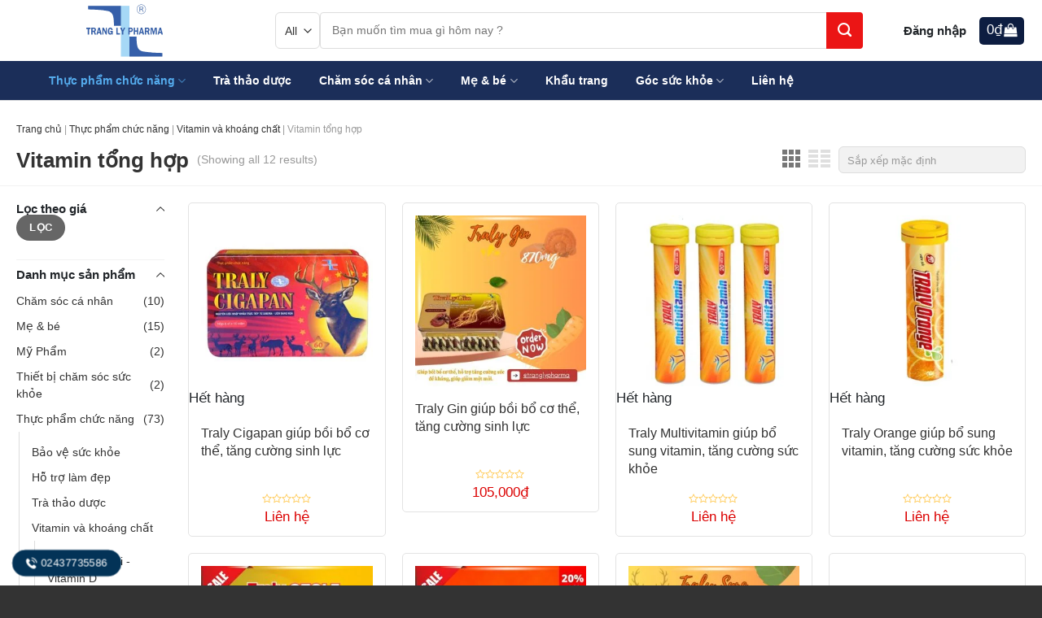

--- FILE ---
content_type: text/html; charset=UTF-8
request_url: https://tranglypharma.com/vitamin-tong-hop/
body_size: 48823
content:
<!DOCTYPE html><html lang="vi" prefix="og: https://ogp.me/ns#" class="loading-site no-js"><head><script data-no-optimize="1">var litespeed_docref=sessionStorage.getItem("litespeed_docref");litespeed_docref&&(Object.defineProperty(document,"referrer",{get:function(){return litespeed_docref}}),sessionStorage.removeItem("litespeed_docref"));</script> <meta charset="UTF-8" /><link rel="profile" href="http://gmpg.org/xfn/11" /><link rel="pingback" href="https://tranglypharma.com/xmlrpc.php" /> <script type="litespeed/javascript">(function(html){html.className=html.className.replace(/\bno-js\b/,'js')})(document.documentElement)</script> <meta name="viewport" content="width=device-width, initial-scale=1" /><title>Thực phẩm chức năng vitamin tổng hợp chính hãng, uy tín</title><meta name="description" content="Thực phẩm chức năng vitamin tổng hợp giúp bổ sung đầy đủ các dưỡng chất, hỗ trợ tăng cường sức khỏe, giúp cơ thể khỏe mạnh, tràn đầy năng lượng."/><meta name="robots" content="follow, index"/><link rel="canonical" href="https://tranglypharma.com/vitamin-tong-hop/" /><meta property="og:locale" content="vi_VN" /><meta property="og:type" content="article" /><meta property="og:title" content="Thực phẩm chức năng vitamin tổng hợp chính hãng, uy tín" /><meta property="og:description" content="Thực phẩm chức năng vitamin tổng hợp giúp bổ sung đầy đủ các dưỡng chất, hỗ trợ tăng cường sức khỏe, giúp cơ thể khỏe mạnh, tràn đầy năng lượng." /><meta property="og:url" content="https://tranglypharma.com/vitamin-tong-hop/" /><meta property="og:site_name" content="Trang Ly Pharma" /><meta name="twitter:card" content="summary_large_image" /><meta name="twitter:title" content="Thực phẩm chức năng vitamin tổng hợp chính hãng, uy tín" /><meta name="twitter:description" content="Thực phẩm chức năng vitamin tổng hợp giúp bổ sung đầy đủ các dưỡng chất, hỗ trợ tăng cường sức khỏe, giúp cơ thể khỏe mạnh, tràn đầy năng lượng." /><meta name="twitter:label1" content="Sản phẩm" /><meta name="twitter:data1" content="12" /><link rel='dns-prefetch' href='//cdn.jsdelivr.net' /><link rel='dns-prefetch' href='//fonts.googleapis.com' /><link href='https://fonts.gstatic.com' crossorigin rel='preconnect' /><link rel='prefetch' href='https://tranglypharma.com/wp-content/themes/flatsome/assets/js/flatsome.js?ver=89ac940c4841291ea8d6' /><link rel='prefetch' href='https://tranglypharma.com/wp-content/themes/flatsome/assets/js/chunk.slider.js?ver=3.17.6' /><link rel='prefetch' href='https://tranglypharma.com/wp-content/themes/flatsome/assets/js/chunk.popups.js?ver=3.17.6' /><link rel='prefetch' href='https://tranglypharma.com/wp-content/themes/flatsome/assets/js/chunk.tooltips.js?ver=3.17.6' /><link rel='prefetch' href='https://tranglypharma.com/wp-content/themes/flatsome/assets/js/woocommerce.js?ver=1a392523165907adee6a' /><link rel="alternate" type="application/rss+xml" title="Dòng thông tin Trang Ly Pharma &raquo;" href="https://tranglypharma.com/feed/" /><link rel="alternate" type="application/rss+xml" title="Trang Ly Pharma &raquo; Dòng bình luận" href="https://tranglypharma.com/comments/feed/" /><link rel="alternate" type="application/rss+xml" title="Nguồn cấp Trang Ly Pharma &raquo; Vitamin tổng hợp Danh mục" href="https://tranglypharma.com/vitamin-tong-hop/feed/" /><style id='wp-img-auto-sizes-contain-inline-css' type='text/css'>img:is([sizes=auto i],[sizes^="auto," i]){contain-intrinsic-size:3000px 1500px}
/*# sourceURL=wp-img-auto-sizes-contain-inline-css */</style><style id="litespeed-ccss">.xoo-aff-input-group{position:relative;display:flex;border-collapse:separate;width:100%}.xoo-aff-input-group:first-child{border-right:0}.xoo-aff-group input{box-sizing:border-box}.xoo-aff-input-group .xoo-aff-input-icon{padding:6px 0;font-size:14px;text-align:center;border-radius:4px;align-items:center;height:auto;align-self:stretch;display:flex;width:100%;justify-content:center;border-style:solid}body:not(.rtl) .xoo-aff-input-group .xoo-aff-input-icon{border-right:0;border-bottom-right-radius:0;border-top-right-radius:0}.xoo-aff-group input[type=text],.xoo-aff-group input[type=password],.xoo-aff-group input[type=email]{flex-grow:1;min-width:1px;margin:0;position:relative;z-index:2;width:100%!important;margin-bottom:0;height:50px;padding:6px 12px;font-size:14px;line-height:3.428571;background-image:none;border:1px solid #ccc;border-style:solid;border-radius:4px;-webkit-box-shadow:inset 0 1px 1px rgba(0,0,0,.075);box-shadow:inset 0 1px 1px rgba(0,0,0,.075);outline:0}.xoo-aff-group label{font-weight:600;display:block;margin-bottom:5px}.xoo-aff-group{float:left;width:calc(100% - 20px);position:relative}.xoo-aff-group.onehalf{width:calc(50% - 20px);margin-right:20px}.xoo-aff-group.xoo-aff-cont-checkbox_single{margin-bottom:5px}.xoo-aff-checkbox_single input{margin-right:5px}@media only screen and (max-width:450px){.xoo-aff-group.onehalf,.xoo-aff-group{width:calc(100% - 20px)}.xoo-aff-group{margin-right:0}}span.xoo-aff-pwtog-hide{display:none}.xoo-aff-pw-toggle{display:flex;align-items:center;right:5px;position:absolute;z-index:2;top:0;bottom:0}.xoo-aff-pw-toggle>*{padding:5px}.xoo-aff-input-group .xoo-aff-input-icon{background-color:#eee;color:#555;max-width:40px;min-width:40px;border-color:#ccc;border-width:1px;font-size:14px}.xoo-aff-group{margin-bottom:30px}.xoo-aff-group input[type=text],.xoo-aff-group input[type=password],.xoo-aff-group input[type=email]{background-color:#fff;color:#777;border-width:1px;border-color:#ccc;height:50px}.xoo-aff-input-icon+input[type=text],.xoo-aff-input-icon+input[type=password],.xoo-aff-input-icon+input[type=email]{border-bottom-left-radius:0;border-top-left-radius:0}.fa,.far,.fas{-moz-osx-font-smoothing:grayscale;-webkit-font-smoothing:antialiased;display:inline-block;font-style:normal;font-variant:normal;text-rendering:auto;line-height:1}.fa-at:before{content:"\f1fa"}.fa-eye:before{content:"\f06e"}.fa-eye-slash:before{content:"\f070"}.fa-home:before{content:"\f015"}.fa-key:before{content:"\f084"}.fa-shopping-cart:before{content:"\f07a"}.fa-user:before{content:"\f007"}.fa-user-plus:before{content:"\f234"}.far{font-weight:400}.fa,.far,.fas{font-family:"Font Awesome 5 Free"}.fa,.fas{font-weight:900}:root{--wp-admin-theme-color:#007cba;--wp-admin-theme-color--rgb:0,124,186;--wp-admin-theme-color-darker-10:#006ba1;--wp-admin-theme-color-darker-10--rgb:0,107,161;--wp-admin-theme-color-darker-20:#005a87;--wp-admin-theme-color-darker-20--rgb:0,90,135;--wp-admin-border-width-focus:2px;--wp-block-synced-color:#7a00df;--wp-block-synced-color--rgb:122,0,223;--wp-bound-block-color:var(--wp-block-synced-color)}:root{--wp--preset--font-size--normal:16px;--wp--preset--font-size--huge:42px}.screen-reader-text{border:0;clip:rect(1px,1px,1px,1px);clip-path:inset(50%);height:1px;margin:-1px;overflow:hidden;padding:0;position:absolute;width:1px;word-wrap:normal!important}.wpcf7 form .wpcf7-response-output{margin:2em .5em 1em;padding:.2em 1em;border:2px solid #00a0d2}.wpcf7 form.init .wpcf7-response-output{display:none}.mfp-hide{display:none!important}button::-moz-focus-inner{padding:0;border:0}.wp-bottom-menu{display:none;background:var(--wpbottommenu-bgcolor);width:100%;position:fixed;bottom:0;left:0;justify-content:space-around;padding:var(--wpbottommenu-wrapper-padding);box-shadow:0 -5px 10px rgba(0,0,0,.1);z-index:var(--wpbottommenu-zindex)}.wp-bottom-menu-item{position:relative;display:flex;flex-direction:column;justify-content:center;align-items:center;height:auto;flex:1;font-size:var(--wpbottommenu-font-size);text-decoration:none;color:var(--wpbottommenu-text-color);text-decoration:none!important}.wp-bottom-menu-item span{margin-top:5px;color:inherit}.wp-bottom-menu-item i{font-size:var(--wpbottommenu-icon-size);color:var(--wpbottommenu-icon-color);font-family:FontAwesome}.wp-bottom-menu-icon-wrapper{position:relative;line-height:0}.wp-bottom-menu-cart-count{position:absolute;box-sizing:content-box;top:-5px;left:50%;width:calc(var(--wpbottommenu-icon-size)*.75);height:calc(var(--wpbottommenu-icon-size)*.75);font-size:calc(var(--wpbottommenu-icon-size)*.5);line-height:calc(var(--wpbottommenu-icon-size)*.75);border:2px solid var(--wpbottommenu-bgcolor);border-radius:100%;text-align:center;background:var(--wpbottommenu-cart-count-bgcolor);color:var(--wpbottommenu-bgcolor);font-weight:700}.fa{display:inline-block;font:normal normal normal 14px/1 FontAwesome;font-size:inherit;text-rendering:auto;-webkit-font-smoothing:antialiased;-moz-osx-font-smoothing:grayscale}.fa-user:before{content:"\f007"}.fa-home:before{content:"\f015"}.fa-eye:before{content:"\f06e"}.fa-eye-slash:before{content:"\f070"}.fa-shopping-cart:before{content:"\f07a"}.fa-key:before{content:"\f084"}.fa-at:before{content:"\f1fa"}.fa-user-plus:before{content:"\f234"}.xoo-el-opac{position:fixed;top:0;bottom:0;left:0;z-index:999999;right:0;background-color:#000;opacity:0}.xoo-el-container:not(.xoo-el-style-slider) .xoo-el-modal{top:0;text-align:center;bottom:0;left:0;right:0;position:fixed;z-index:1000000000;overflow:auto;opacity:0;transform:scale(.8)}.xoo-el-modal:before{content:'';display:inline-block;height:100%;margin-right:-.25em}.xoo-el-container:not(.xoo-el-style-slider) .xoo-el-inmodal{display:inline-block;background:#fff;position:relative;vertical-align:middle;width:90%;text-align:left;border-radius:5px;height:90%}.xoo-el-srcont{flex-grow:1;height:100%;overflow:auto}span.xoo-el-close{font-size:17px;position:absolute;right:-9px;top:-12px;border-radius:50%;z-index:100;width:25px;height:25px;display:flex;align-items:center;justify-content:center;color:#000;background-color:#fff;box-shadow:-1px 2px 10px rgba(0,0,0,.17)}.xoo-el-form-container button.button.btn.xoo-el-action-btn{clear:both;width:calc(100% - 20px);display:inline-block;margin:10px 0}.xoo-el-notice{display:none;width:calc(100% - 20px);margin-bottom:15px}.xoo-aff-group.xoo-el-login-btm-fields{display:flex;align-items:center;position:relative;margin-bottom:14px;justify-content:space-between}.xoo-el-section{display:none}.xoo-el-form-txt{margin-bottom:10px;display:block}.xoo-el-sidebar{background-size:cover;background-repeat:no-repeat;background-position:center;height:100%}.xoo-el-wrap{min-height:100%;display:flex;width:100%;height:100%}.xoo-el-main{position:relative;vertical-align:top;height:auto}@media only screen and (max-width:769px){.xoo-el-sidebar{display:none}.xoo-el-wrap,.xoo-el-main{display:block;width:auto}}label.xoo-el-form-label{font-weight:400;margin:0}a.xoo-el-lostpw-tgr{margin:0}.xoo-el-fields{position:relative;z-index:1}.xoo-el-form-container ul.xoo-el-tabs{display:flex;margin:0;list-style:none;padding:0;padding:0 20px 16px}.xoo-el-form-container ul.xoo-el-tabs li{padding:12px 20px;flex-grow:1;flex-basis:auto;text-align:center;list-style:none;margin:0}.xoo-el-section{padding-left:20px}.xoo-el-form-container{padding-bottom:0}.xoo-el-login-btm-fields label input{margin-right:4px}.xoo-el-srcont::-webkit-scrollbar{width:7px}.xoo-el-srcont::-webkit-scrollbar-track{border-radius:10px;background:#f0f0f0}.xoo-el-srcont::-webkit-scrollbar-thumb{border-radius:50px;background:#dfdbdb}form.xoo-el-action-form{margin-top:20px;margin-bottom:0}@media only screen and (max-width:600px){body .xoo-el-main{padding-left:10px;padding-right:10px}}.xoo-aff-group{align-self:flex-end}.xoo-el-fields-cont{display:flex;flex-wrap:wrap}.xoo-el-form-container button.btn.button.xoo-el-action-btn{background-color:#1c4ef4;color:#fff;font-weight:600;font-size:15px;height:40px}.xoo-el-container:not(.xoo-el-style-slider) .xoo-el-inmodal{max-width:600px;max-height:600px}.xoo-el-main,.xoo-el-main a,.xoo-el-main label{color:#000}.xoo-el-srcont{background-color:#fff}.xoo-el-form-container ul.xoo-el-tabs li{background-color:#eee;color:#000;font-size:16px;padding:12px 20px}.xoo-el-main{padding:40px 30px}.xoo-el-modal:before{vertical-align:middle}[class*=" xoo-el-icon-"]{font-family:'Easy-Login'!important;speak:never;font-style:normal;font-weight:400;font-variant:normal;text-transform:none;line-height:1;-webkit-font-smoothing:antialiased;-moz-osx-font-smoothing:grayscale}.xoo-el-icon-cross:before{content:"\e907"}html{-ms-text-size-adjust:100%;-webkit-text-size-adjust:100%;font-family:sans-serif}body{margin:0}aside,header,main,nav{display:block}a{background-color:transparent}strong{font-weight:inherit;font-weight:bolder}img{border-style:none}svg:not(:root){overflow:hidden}button,input,select{font:inherit}button,input,select{overflow:visible}button,select{text-transform:none}[type=submit],button{-webkit-appearance:button}button::-moz-focus-inner,input::-moz-focus-inner{border:0;padding:0}button:-moz-focusring,input:-moz-focusring{outline:1px dotted ButtonText}[type=checkbox]{box-sizing:border-box;padding:0}[type=search]{-webkit-appearance:textfield}[type=search]::-webkit-search-cancel-button,[type=search]::-webkit-search-decoration{-webkit-appearance:none}*,:after,:before,html{box-sizing:border-box}html{background-attachment:fixed}body{-webkit-font-smoothing:antialiased;-moz-osx-font-smoothing:grayscale;color:#777}img{display:inline-block;height:auto;max-width:100%;vertical-align:middle}p:empty{display:none}a,button,input{touch-action:manipulation}.col{margin:0;padding:0 15px 30px;position:relative;width:100%}.col-inner{background-position:50% 50%;background-repeat:no-repeat;background-size:cover;flex:1 0 auto;margin-left:auto;margin-right:auto;position:relative;width:100%}@media screen and (min-width:850px){.col:first-child .col-inner{margin-left:auto;margin-right:0}.col+.col .col-inner{margin-left:0;margin-right:auto}}@media screen and (max-width:849px){.col{padding-bottom:30px}}.small-columns-2>.col{flex-basis:50%;max-width:50%}@media screen and (min-width:550px){.medium-columns-3>.col{flex-basis:33.3333333333%;max-width:33.3333333333%}}@media screen and (min-width:850px){.large-2{flex-basis:16.6666666667%;max-width:16.6666666667%}.large-10{flex-basis:83.3333333333%;max-width:83.3333333333%}.large-columns-4>.col{flex-basis:25%;max-width:25%}}.container,.row,body{margin-left:auto;margin-right:auto;width:100%}.container{padding-left:15px;padding-right:15px}.container,.row{max-width:1080px}.row.row-small{max-width:1065px}.flex-row{align-items:center;display:flex;flex-flow:row nowrap;justify-content:space-between;width:100%}.header .flex-row{height:100%}.flex-col{max-height:100%}.flex-grow{-ms-flex-negative:1;-ms-flex-preferred-size:auto!important;flex:1}.flex-left{margin-right:auto}.flex-right{margin-left:auto}@media (max-width:849px){.medium-flex-wrap{flex-flow:column wrap}.medium-flex-wrap .flex-col{flex-grow:0;padding-bottom:5px;padding-top:5px;width:100%}}@media (-ms-high-contrast:none){.nav>li>a>i{top:-1px}}.row{display:flex;flex-flow:row wrap;width:100%}.row .row:not(.row-collapse){margin-left:-15px;margin-right:-15px;padding-left:0;padding-right:0;width:auto}.row .row-small:not(.row-collapse){margin-bottom:0;margin-left:-10px;margin-right:-10px}.row-small>.col{margin-bottom:0;padding:0 9.8px 19.6px}.nav-dropdown{background-color:#fff;color:#777;display:table;left:-99999px;margin:0;max-height:0;min-width:260px;opacity:0;padding:20px 0;position:absolute;text-align:left;visibility:hidden;z-index:9}.nav-dropdown:after{clear:both;content:"";display:block;height:0;visibility:hidden}.nav-dropdown li{display:block;margin:0;vertical-align:top}.nav-dropdown li ul{margin:0;padding:0}.nav-dropdown>li.html{min-width:260px}.nav-column li>a,.nav-dropdown>li>a{display:block;line-height:1.3;padding:10px 20px;width:auto}.nav-column>li:last-child:not(.nav-dropdown-col)>a,.nav-dropdown>li:last-child:not(.nav-dropdown-col)>a{border-bottom:0!important}.nav-dropdown>li.nav-dropdown-col{display:table-cell;min-width:160px;text-align:left;white-space:nowrap;width:160px}.nav-dropdown>li.nav-dropdown-col:not(:last-child){border-right:1px solid transparent}.nav-dropdown .menu-item-has-children>a,.nav-dropdown .nav-dropdown-col>a{color:#000;font-size:.8em;font-weight:bolder;text-transform:uppercase}.nav-dropdown.nav-dropdown-bold>li.nav-dropdown-col{border-color:#f1f1f1}.nav-dropdown-bold .nav-column li>a,.nav-dropdown.nav-dropdown-bold>li>a{border-radius:10px;margin:0 10px;padding-left:10px;padding-right:5px}.nav-dropdown.nav-dropdown-bold li.html{padding:0 20px 10px}.nav-dropdown-has-arrow li.has-dropdown:after,.nav-dropdown-has-arrow li.has-dropdown:before{border:solid transparent;bottom:-2px;content:"";height:0;left:50%;opacity:0;position:absolute;width:0;z-index:10}.nav-dropdown-has-arrow li.has-dropdown:after{border-color:hsla(0,0%,87%,0) hsla(0,0%,87%,0) #fff;border-width:8px;margin-left:-8px}.nav-dropdown-has-arrow li.has-dropdown:before{border-width:11px;margin-left:-11px;z-index:-999}.nav-dropdown-has-shadow .nav-dropdown{box-shadow:1px 1px 15px rgba(0,0,0,.15)}.nav-dropdown-has-arrow.nav-dropdown-has-border li.has-dropdown:before{border-bottom-color:#ddd}.nav-dropdown-has-border .nav-dropdown{border:2px solid #ddd}.nav p{margin:0;padding-bottom:0}.nav,.nav ul:not(.nav-dropdown){margin:0;padding:0}.nav{align-items:center;display:inline-block;display:flex;flex-flow:row wrap;width:100%}.nav,.nav>li{position:relative}.nav>li{list-style:none;margin:0 7px;padding:0}.nav>li,.nav>li>a{display:inline-block}.nav>li>a{align-items:center;display:inline-flex;flex-wrap:wrap;padding:10px 0}.nav-left{justify-content:flex-start}.nav-right{justify-content:flex-end}.nav-column>li>a,.nav-dropdown>li>a,.nav>li>a{color:hsla(0,0%,40%,.85)}.nav-column>li>a,.nav-dropdown>li>a{display:block}.nav>li.active>a{color:hsla(0,0%,7%,.85)}.nav li:first-child{margin-left:0!important}.nav li:last-child{margin-right:0!important}.nav-uppercase>li>a{font-weight:bolder;letter-spacing:.02em;text-transform:uppercase}li.html form,li.html input,li.html select{margin:0}.mobile-sidebar-levels-1 .nav-slide>li>.sub-menu,.mobile-sidebar-levels-1 .nav-slide>li>ul.children{-webkit-overflow-scrolling:touch;bottom:0;display:none;left:100%;opacity:1;overflow:visible;overflow-y:auto;padding-bottom:20px;padding-right:0;padding-top:20px;position:fixed;top:0;transform:none;width:100%}.mobile-sidebar-levels-1 .nav-slide>li>.sub-menu>li,.mobile-sidebar-levels-1 .nav-slide>li>ul.children>li{align-items:center;display:flex;flex-flow:row wrap}.nav-slide{-webkit-overflow-scrolling:auto;height:100%;overflow:visible;overflow-y:auto;padding-top:20px}.nav-slide>li{flex-shrink:0}.nav.nav-vertical{flex-flow:column}.nav.nav-vertical li{list-style:none;margin:0;width:100%}.nav-vertical li li{font-size:1em;padding-left:.5em}.nav-vertical>li{align-items:center;display:flex;flex-flow:row wrap}.nav-vertical>li ul{width:100%}.nav-vertical li li.menu-item-has-children{margin-bottom:1em}.nav-vertical li li.menu-item-has-children:not(:first-child){margin-top:1em}.nav-vertical>li>a,.nav-vertical>li>ul>li a{align-items:center;display:flex;flex-grow:1;width:auto}.nav-vertical li li.menu-item-has-children>a{color:#000;font-size:.8em;font-weight:bolder;text-transform:uppercase}.nav-vertical>li>ul li a{color:#666}.nav-vertical>li>ul{margin:0 0 2em;padding-left:1em}.nav .children{left:-99999px;opacity:0;position:fixed;transform:translateX(-10px)}@media (prefers-reduced-motion){.nav .children{opacity:1;transform:none}}.nav-sidebar.nav-vertical>li+li{border-top:1px solid #ececec}.nav-vertical>li+li{border-top:1px solid #ececec}.badge-container{margin:30px 0 0}.box{margin:0 auto;position:relative;width:100%}.box a{display:inline-block}.box-image>div>a{display:block}.box-text{font-size:.9em;padding-bottom:1.4em;padding-top:.7em;position:relative;width:100%}@media (max-width:549px){.box-text{font-size:85%}}.box-image{height:auto;margin:0 auto;overflow:hidden;position:relative}.box-image img{margin:0 auto;max-width:100%;width:100%}.button,button{background-color:transparent;border:1px solid transparent;border-radius:0;box-sizing:border-box;color:currentColor;display:inline-block;font-size:.97em;font-weight:bolder;letter-spacing:.03em;line-height:2.4em;margin-right:1em;margin-top:0;max-width:100%;min-height:2.5em;padding:0 1.2em;position:relative;text-align:center;text-decoration:none;text-rendering:optimizeLegibility;text-shadow:none;text-transform:uppercase;vertical-align:middle}.button span{display:inline-block;line-height:1.6}.button.is-outline{line-height:2.19em}.button{background-color:#446084;background-color:var(--primary-color);border-color:rgba(0,0,0,.05);color:#fff}.button.is-outline{background-color:transparent;border:2px solid}.is-outline{color:silver}.primary{background-color:#446084}.primary.is-outline{color:#446084}.secondary{background-color:#d26e4b}.header-button{display:inline-block}.header-button .button{margin:0}.flex-col .button,.flex-col button,.flex-col input{margin-bottom:0}.is-divider{background-color:rgba(0,0,0,.1);display:block;height:3px;margin:1em 0;max-width:30px;width:100%}.widget .is-divider{margin-top:.66em}form{margin-bottom:0}input[type=email],input[type=password],input[type=search],input[type=text],select{background-color:#fff;border:1px solid #ddd;border-radius:0;box-shadow:inset 0 1px 2px rgba(0,0,0,.1);box-sizing:border-box;color:#333;font-size:.97em;height:2.507em;max-width:100%;padding:0 .75em;vertical-align:middle;width:100%}@media (max-width:849px){input[type=email],input[type=password],input[type=search],input[type=text],select{font-size:1rem}}input[type=email],input[type=search],input[type=text]{-webkit-appearance:none;-moz-appearance:none;appearance:none}label{display:block;font-size:.9em;font-weight:700;margin-bottom:.4em}input[type=checkbox]{display:inline;font-size:16px;margin-right:10px}select{-webkit-appearance:none;-moz-appearance:none;background-color:#fff;background-image:url("data:image/svg+xml;charset=utf8, %3Csvg xmlns='http://www.w3.org/2000/svg' width='24' height='24' viewBox='0 0 24 24' fill='none' stroke='%23333' stroke-width='2' stroke-linecap='round' stroke-linejoin='round' class='feather feather-chevron-down'%3E%3Cpolyline points='6 9 12 15 18 9'%3E%3C/polyline%3E%3C/svg%3E");background-position:right .45em top 50%;background-repeat:no-repeat;background-size:auto 16px;border-radius:0;box-shadow:inset 0 -1.4em 1em 0 rgba(0,0,0,.02);display:block;padding-right:1.4em}select.resize-select{width:55px}@media (-ms-high-contrast:none),screen and (-ms-high-contrast:active){select::-ms-expand{display:none}}i[class^=icon-]{speak:none!important;display:inline-block;font-display:block;font-family:fl-icons!important;font-style:normal!important;font-variant:normal!important;font-weight:400!important;line-height:1.2;margin:0;padding:0;position:relative;text-transform:none!important}.button i,button i{top:-1.5px;vertical-align:middle}.button.icon{display:inline-block;margin-left:.12em;margin-right:.12em;min-width:2.5em;padding-left:.6em;padding-right:.6em}.button.icon i{font-size:1.2em}.button.icon.is-small{border-width:1px}.button.icon.is-small i{top:-1px}.button.icon.circle{padding-left:0;padding-right:0}.button.icon.circle>i{margin:0 8px}.button.icon.circle>i:only-child{margin:0}.nav>li>a>i{font-size:20px;vertical-align:middle}.nav>li>a>i.icon-search{font-size:1.2em}.nav>li.has-icon>a>i{min-width:1em}.has-dropdown .icon-angle-down{font-size:16px;margin-left:.2em;opacity:.6}[data-icon-label]{position:relative}[data-icon-label="0"]:after{display:none}[data-icon-label]:after{background-color:#d26e4b;border-radius:99px;box-shadow:1px 1px 3px 0 rgba(0,0,0,.3);color:#fff;content:attr(data-icon-label);font-family:Arial,Sans-serif!important;font-size:11px;font-style:normal;font-weight:bolder;height:17px;letter-spacing:-.5px;line-height:17px;min-width:17px;opacity:.9;padding-left:2px;padding-right:2px;position:absolute;right:-10px;text-align:center;top:-10px;z-index:1}.button [data-icon-label]:after{right:-12px;top:-12px}img{opacity:1}.image-tools{padding:10px;position:absolute}.image-tools.bottom.left{padding-right:0;padding-top:0}.image-tools.top.right{padding-bottom:0;padding-left:0}@media only screen and (max-device-width:1024px){.image-tools{opacity:1!important;padding:5px}}.mfp-hide{display:none!important}label{color:#222}a{color:#334862;text-decoration:none}a.plain{color:currentColor}ul{list-style:disc}ul{margin-top:0;padding:0}ul ul{margin:1.5em 0 1.5em 3em}li{margin-bottom:.6em}.col-inner ul li{margin-left:1.3em}.button,button,input,select{margin-bottom:1em}form,p,ul{margin-bottom:1.3em}body{line-height:1.6}h1,h2{color:#555;margin-bottom:.5em;margin-top:0;text-rendering:optimizeSpeed;width:100%}h1{font-size:1.7em}h1,h2{line-height:1.3}h2{font-size:1.6em}@media (max-width:549px){h1{font-size:1.4em}h2{font-size:1.2em}}p{margin-top:0}.uppercase,span.widget-title{letter-spacing:.05em;line-height:1.05;text-transform:uppercase}span.widget-title{font-size:1em;font-weight:600}.is-normal{font-weight:400}.uppercase{line-height:1.2;text-transform:uppercase}.is-xlarge{font-size:1.5em}.is-small,.is-small.button{font-size:.8em}@media (max-width:549px){.is-xlarge{font-size:1.8em}}.box-text a:not(.button){line-height:1.3;margin-bottom:.1em;margin-top:.1em}.box-text p{margin-bottom:.1em;margin-top:.1em}.box-text .button{margin-top:1em}.nav>li>a{font-size:.8em}.nav>li.html{font-size:.85em}.nav-size-medium>li>a{font-size:.9em}.clear:after,.container:after,.row:after{clear:both;content:"";display:table}@media (max-width:549px){.hide-for-small{display:none!important}}@media (min-width:850px){.show-for-medium{display:none!important}}@media (max-width:849px){.hide-for-medium{display:none!important}.medium-text-center{float:none!important;text-align:center!important;width:100%!important}}.mb-0{margin-bottom:0!important}.text-left{text-align:left}.text-center{text-align:center}.relative{position:relative!important}.absolute{position:absolute!important}.fixed{position:fixed!important;z-index:12}.top{top:0}.right{right:0}.left{left:0}.bottom,.fill{bottom:0}.fill{height:100%;left:0;margin:0!important;padding:0!important;position:absolute;right:0;top:0}.circle{border-radius:999px!important;-o-object-fit:cover;object-fit:cover}.round{border-radius:5px}.z-1{z-index:21}.z-top{z-index:9995}.inline-block{display:inline-block}.no-scrollbar{-ms-overflow-style:-ms-autohiding-scrollbar;scrollbar-width:none}.no-scrollbar::-webkit-scrollbar{height:0!important;width:0!important}.screen-reader-text{clip:rect(1px,1px,1px,1px);height:1px;overflow:hidden;position:absolute!important;width:1px}.hover-slide-in,.show-on-hover{filter:blur(0);opacity:0}.hover-slide-in{transform:translateY(100%) translateZ(0)}@media (prefers-reduced-motion){.hover-slide-in{transform:translateZ(0)}}:root{--flatsome-scroll-padding-top:calc(var(--flatsome--header--sticky-height,0px) + var(--wp-admin--admin-bar--height,0px))}html{overflow-x:hidden;scroll-padding-top:var(--flatsome-scroll-padding-top)}#main,#wrapper{background-color:#fff;position:relative}.ux-body-overlay{background-color:rgba(0,0,0,.3);bottom:0;display:block;height:100%;left:0;opacity:0;position:fixed;right:0;top:0;visibility:hidden;width:100%;z-index:29}.header,.header-wrapper{background-position:50% 0;background-size:cover;position:relative;width:100%;z-index:1001}.header-bg-color{background-color:hsla(0,0%,100%,.9)}.header-bottom{align-items:center;display:flex;flex-wrap:no-wrap}.header-bg-color,.header-bg-image{background-position:50% 0}.header-main{position:relative;z-index:10}.header-bottom{min-height:35px;position:relative;z-index:9}.widget{margin-bottom:1.5em}.widget ul{margin:0}.widget li{list-style:none}.widget>ul>li{list-style:none;margin:0;text-align:left}.widget>ul>li li{list-style:none}.widget>ul>li>a{display:inline-block;flex:1;padding:6px 0}.widget>ul>li:before{display:inline-block;font-family:fl-icons;margin-right:6px;opacity:.6}.widget>ul>li li>a{display:inline-block;font-size:.9em;padding:3px 0}.widget>ul>li+li{border-top:1px solid #ececec}.widget>ul>li ul{border-left:1px solid #ddd;display:none;margin:0 0 10px 3px;padding-left:15px;width:100%}.widget>ul>li ul li{border:0;margin:0}.widget>ul>li .count{font-size:.7em;line-height:3em;opacity:.5}.widget .current-cat>a{color:#000;font-weight:bolder}.wpcf7 p{margin:0;padding:0}.wpcf7 .wpcf7-response-output{border-radius:10px;margin:5px 0 0}html{background-color:#5b5b5b}.back-to-top{bottom:20px;margin:0;opacity:0;right:20px;transform:translateY(30%)}.logo{line-height:1;margin:0}.logo a{color:#446084;display:block;font-size:32px;font-weight:bolder;margin:0;text-decoration:none;text-transform:uppercase}.logo img{display:block;width:auto}.header-logo-dark{display:none!important}.logo-left .logo{margin-left:0;margin-right:30px}@media screen and (max-width:849px){.header-inner .nav{flex-wrap:nowrap}.medium-logo-center .flex-left{flex:1 1 0;order:1}.medium-logo-center .logo{margin:0 15px;order:2;text-align:center}.medium-logo-center .logo img{margin:0 auto}.medium-logo-center .flex-right{flex:1 1 0;order:3}}.page-title{position:relative}.page-title-inner{min-height:60px;padding-top:20px;position:relative}.page-title-inner form,.page-title-inner p,.page-title-inner select,.page-title-inner ul{margin-bottom:0;margin-top:0}.searchform-wrapper form{margin-bottom:0}.searchform-wrapper:not(.form-flat) .submit-button{border-bottom-left-radius:0!important;border-top-left-radius:0!important}.searchform{position:relative}.searchform .button.icon{margin:0}.searchform .button.icon i{font-size:1.2em}.searchform-wrapper{width:100%}@media (max-width:849px){.searchform-wrapper{font-size:1rem}}.header .search-form .live-search-results{background-color:hsla(0,0%,100%,.95);box-shadow:0 0 10px 0 rgba(0,0,0,.1);color:#111;left:0;position:absolute;right:0;text-align:left;top:105%}.header li .html .live-search-results{background-color:transparent;box-shadow:none;position:relative;top:0}.icon-menu:before{content:""}.icon-shopping-bag:before{content:""}.icon-angle-up:before{content:""}.icon-angle-down:before{content:""}.icon-search:before{content:""}.star-rating{-webkit-font-smoothing:antialiased;-moz-osx-font-smoothing:grayscale;display:block;font-family:fl-icons!important;font-size:16px;font-weight:400!important;height:1em;letter-spacing:0;line-height:1em;margin:.5em 0;overflow:hidden;position:relative;text-align:left;width:5.06em}.star-rating:before,.woocommerce-page .star-rating:before{color:#d26e4b;content:"";float:left;left:0;position:absolute;top:0}.star-rating span{float:left;font-family:fl-icons!important;font-weight:400!important;height:10px;left:0;overflow:hidden;padding-top:1.5em;position:absolute;top:0;width:10px}.star-rating span:before{color:#d26e4b;content:"";left:0;position:absolute;top:0}.category-page-row{padding-top:30px}.price_slider_amount input{display:none}.woocommerce-result-count{display:inline-block;margin:0 1em 0 auto}.woocommerce-ordering,.woocommerce-ordering select{display:inline-block;margin:5px 0}.grid-tools{-webkit-backface-visibility:hidden;backface-visibility:hidden;display:flex;margin-bottom:-1px;padding:0!important;white-space:nowrap;width:100%}@media (max-width:849px){.category-filter-row{padding:10px 0}}.filter-button{display:inline-block;margin-top:.5em}.widget_product_categories>ul>li{align-items:center;display:flex;flex-flow:row wrap}.widget_product_categories>ul>li span{font-size:.85em;opacity:.4}.widget_product_categories>ul>li ul span.count{display:none}.widget_price_filter form{margin:0}.widget_price_filter .price_slider{background:#f1f1f1;margin-bottom:1em}.widget_price_filter .price_label{padding-top:6px}.widget_price_filter span{font-weight:700}.widget_price_filter .price_slider_amount{font-size:.8751em;line-height:1;text-align:right}.widget_price_filter .price_slider_amount .button{background-color:#666;border-radius:99px;float:left;font-size:.85em}.price{line-height:1}.price-wrapper .price{display:block}span.amount{color:#111;font-weight:700;white-space:nowrap}.header-cart-title span.amount{color:currentColor}.woocommerce-mini-cart__empty-message{text-align:center}strong{font-weight:700}:root{--nd-color:#f60}body{font-size:17px!important;line-height:1.8;color:#212529}input[type=email],input[type=search],input[type=text],input[type=password],select{box-shadow:unset;border-radius:6px;background-color:transparent;height:45px;line-height:45px;font-size:14px}p{margin-bottom:10px}.nav-dropdown-has-arrow.nav-dropdown-has-border li.has-dropdown:before{border-color:transparent}.widget_shopping_cart_content{font-size:14px}div:not(.off-canvas-left) form.searchform input.search-field{background:#fff;padding:0 60px 0 14px;border-radius:4px;font-size:14px}ul.header-nav.header-nav-main.nav li.header-search-form.search-form{width:100%;padding-right:80px}div:not(.off-canvas-left) form.searchform button.ux-search-submit.submit-button.secondary.button.icon.mb-0{color:#fff;background:#eb1515;height:45px;width:45px;border-radius:4px;border:#cd5c5c;box-shadow:unset!important;position:absolute;right:0;top:0}ul.nav.header-nav.header-bottom-nav>li>a{font-size:14px;color:#fff;letter-spacing:0;font-weight:700}div#wide-nav{border-bottom:1px solid #e3e3e3}ul.nav.header-nav.header-bottom-nav>li>a.nav-top-link{padding-left:10px;padding-right:10px}div#wide-nav .flex-col.hide-for-medium.flex-left{width:100%}.footer-widgets.footer.footer-1 .is-divider.small{display:none}.product-small.col .col-inner{border:1px solid #e3e3e3;border-radius:5px;overflow:hidden;position:relative;background-color:#fff}.product-small.col .col-inner .box-image a{display:block;padding:15px 15px 0}.product-small.col .col-inner .badge-container.absolute.left.top.z-1{margin:0;top:15px;right:15px;left:auto}.product-small.col .col-inner .box-text.box-text-products{padding:15px}.product-small.col .col-inner .box-text.box-text-products a.woocommerce-LoopProduct-link.woocommerce-loop-product__link{font-size:16px;font-weight:400;line-height:1.4;min-height:70px;overflow:hidden;text-overflow:ellipsis;display:-webkit-box;-webkit-line-clamp:3;-webkit-box-orient:vertical;margin:0}.product-small.col .col-inner .box-text.box-text-products .name.product-title.woocommerce-loop-product__title{margin-bottom:8px}.product-small.col .col-inner .star-rating{font-size:12px;margin:0}.product-small.col .col-inner span.devvn_count{font-size:13px;color:#999;margin-left:3px}.product-small.col .col-inner .devvn_info_rating{display:inline-flex;align-items:center;margin-bottom:5px}.product-small.col .col-inner .devvn_info_rating .devvn_star_rating{display:flex;align-items:center}span.amount{color:#db0000;font-size:17px;font-weight:400}.price-wrapper .price{display:flex;align-items:center;flex-wrap:wrap;color:#db0000;justify-content:center}div#breadcrumbs{background-color:#fff;padding:10px 0;font-size:12px;color:#999;margin-bottom:0;margin-top:15px}.shop-page-title.category-page-title.page-title .page-title-inner.flex-row.medium-flex-wrap.container{padding-top:0;min-height:unset;align-items:center}.shop-page-title.category-page-title.page-title .page-title-inner .flex-col{display:flex;align-items:center;justify-content:flex-start}.shop-page-title.category-page-title.page-title .page-title-inner .shop-page-title{color:#333;font-size:26px;font-weight:700;display:flex;align-items:center;line-height:1;width:auto;margin-bottom:0}.shop-page-title.category-page-title.page-title .page-title-inner .flex-col .woocommerce-result-count.hide-for-medium{font-size:14px;color:#999;font-weight:400;margin:0;margin-left:10px}form.woocommerce-ordering select.orderby{margin:0;font-size:13px;background:#f2f2f2;color:#999;height:33px;line-height:33px}.devvn_list_btn_layout ul{display:flex;align-items:center}.devvn_list_btn_layout ul li{list-style:none;margin-bottom:0;margin-right:10px;line-height:1}.shop-page-title.category-page-title.page-title{border-bottom:1px solid #f2f2f2;padding-bottom:15px;margin-bottom:20px;flex-wrap:wrap}.row.category-page-row{padding-top:0}.devvn_list_btn_layout ul li a.active rect{fill:#777!important}div#shop-sidebar .is-divider.small{display:none}div#shop-sidebar span.widget-title.shop-sidebar{font-weight:700;font-size:15px;position:relative;display:flex;width:100%;align-items:center;line-height:1;text-transform:none;padding-right:10px;background-repeat:no-repeat;background-size:10px 14px;background-position:100% center;letter-spacing:0}div#shop-sidebar ul{padding-top:10px}div#shop-sidebar ul.product-categories li a{display:block;padding:5px 0;color:#333;font-size:14px;line-height:1.5}div#shop-sidebar .widget ul li:last-child a{margin-bottom:0}div#shop-sidebar .widget:not(:last-child){margin-bottom:10px;padding-bottom:10px;border-bottom:1px solid #f2f2f2}div#shop-sidebar ul.product-categories li{border:unset;line-height:1.5}div#shop-sidebar ul.product-categories li span.count{opacity:1;font-size:14px;color:#333;line-height:1.5}#logo img{margin:0 auto;padding:5px}@-webkit-keyframes zoom{0%{transform:scale(.9)}70%{transform:scale(1);box-shadow:0 0 0 15px transparent}100%{transform:scale(.9);box-shadow:0 0 0 0 transparent}}@keyframes zoom{0%{transform:scale(.9)}70%{transform:scale(1);box-shadow:0 0 0 15px transparent}100%{transform:scale(.9);box-shadow:0 0 0 0 transparent}}.product-small.col .col-inner .box-text.box-text-products .add-to-cart-button{display:none}.product-small.col .col-inner .box-text.box-text-products .add-to-cart-button .button.add_to_cart_button{width:100%;display:flex;justify-content:center;margin-top:5px;margin-bottom:0;background-color:#d70018;padding:5px 3px;margin-right:unset;border:unset;color:#fff;font-size:13px;display:flex;align-items:center;justify-content:center;border-radius:3px;letter-spacing:0;line-height:normal}a#top-link{bottom:80px}@media only screen and (max-width:1139px){header#header div#logo{max-width:calc(25% - 15px);margin-right:15px}}@media only screen and (max-width:991px){ul.nav.header-nav.header-bottom-nav>li{margin-right:unset}.product-small.col .col-inner .badge-container.absolute.left.top.z-1{right:10px;top:10px;font-size:13px}ul.header-nav.header-nav-main.nav li.header-search-form.search-form{padding-right:30px}ul.nav.header-nav.header-bottom-nav{justify-content:space-between}ul.nav.header-nav.header-bottom-nav>li>a.nav-top-link{padding-left:2px;padding-right:2px;font-size:13px}span.amount{font-size:16px}.product-small.col .col-inner .box-text.box-text-products{padding:10px}.product-small.col .col-inner .box-image a{padding:10px 10px 0}.product-small.col .col-inner .box-text.box-text-products .name.product-title.woocommerce-loop-product__title{margin-bottom:5px}.product-small.col .col-inner span.devvn_count{font-size:10px}.product-small.col .col-inner .box-text.box-text-products a.woocommerce-LoopProduct-link.woocommerce-loop-product__link{font-size:14px;min-height:55px}}@media only screen and (max-width:849px){header#header div#logo img{max-height:35px!important;width:auto}.category-filtering.category-filter-row .inline-block{display:none}.shop-page-title.category-page-title.page-title .page-title-inner .shop-page-title{margin-bottom:20px}header#header div#logo{max-width:inherit;width:auto}div#masthead form.searchform input.search-field{height:35px;padding-right:50px}div#masthead .flex-col.show-for-medium.flex-left{flex-grow:1;margin-right:15px}.category-filtering a.filter-button.plain strong{text-transform:none;font-weight:700;color:#999;margin-left:10px;font-size:15px}.category-filtering a.filter-button.plain{margin:0;display:flex;align-items:center}.category-filtering.category-filter-row{line-height:normal;display:flex;padding:unset;flex-grow:1;min-width:85px;margin-right:10px}div#masthead form.searchform button.ux-search-submit.submit-button.secondary.button.icon.mb-0{height:35px}.shop-page-title.category-page-title.page-title .page-title-inner .flex-col.flex-grow{flex-direction:column}#logo img{max-height:60px;padding:unset}div:not(.off-canvas-left) form.searchform button.ux-search-submit.submit-button.secondary.button.icon.mb-0{border:1px solid #ddd;border-left:unset;border:1px solid #ddd;border-left:unset}}@media only screen and (max-width:549px){header#header div#logo{max-width:100px;min-width:85px}span.amount{font-size:14px}.product-small.col .col-inner .devvn_info_rating{display:block}.product-small.col .col-inner .devvn_info_rating .devvn_star_rating{display:inline-block}}@media only screen and (max-width:380px){header#header div#logo,div#masthead .flex-col.show-for-medium.flex-left{margin-right:10px}div#masthead form.searchform input.search-field{padding-right:36px}}.devvn_btn_yeu_cau_goi_lai{position:fixed;left:10px;bottom:10px;z-index:22}.devvn_btn_yeu_cau_goi_lai a.button{color:#fff;background-color:#033357;border-radius:99px;border:1px solid #033357;font-size:14px;font-weight:500;letter-spacing:0;display:flex;align-items:center;margin:0;animation-name:zoom;-webkit-animation-name:zoom;animation-delay:0;-webkit-animation-delay:0;animation-duration:1.5s;-webkit-animation-duration:1.5s;animation-iteration-count:infinite;-webkit-animation-iteration-count:infinite;box-shadow:0 0 0 0 #033357}.devvn_btn_yeu_cau_goi_lai a.button svg path{fill:#fff}.devvn_btn_yeu_cau_goi_lai a.button svg{width:15px;height:auto;margin-right:5px}.product-small.col .price-wrapper{text-align:center}nav.rank-math-breadcrumb p{margin-bottom:0}.devvn_list_product_cat_childrens ul.devvn_list_cats{display:flex;flex-wrap:wrap;margin-bottom:10px;margin-left:-8px;margin-right:-8px}.devvn_list_product_cat_childrens ul.devvn_list_cats li{list-style:none}.devvn_list_product_cat_childrens ul.devvn_list_cats li.cat_item{padding-left:8px;padding-right:8px;margin-bottom:15px}.devvn_list_product_cat_childrens ul.devvn_list_cats li.cat_item a h2{font-size:15px;font-weight:400;margin-bottom:unset}.devvn_list_product_cat_childrens ul.devvn_list_cats li.cat_item a{border:1px solid #ccc;border-radius:4px;display:flex;justify-content:center;align-items:center;padding:6px 10px;line-height:normal}.widget_shopping_cart_content{font-size:14px}:root{--primary-color:#0d1d41}.container,.row{max-width:1270px}.row.row-small{max-width:1262.5px}.header-main{height:75px}#logo img{max-height:75px}#logo{width:258px}.header-bottom{min-height:48px}.search-form{width:60%}.header-bg-color{background-color:#fff}.header-bottom{background-color:#1b2e59}.header-main .nav>li>a{line-height:16px}.header-bottom-nav>li>a{line-height:28px}@media (max-width:549px){.header-main{height:70px}#logo img{max-height:70px}}.nav-dropdown{border-radius:10px}.nav-dropdown{font-size:100%}.logo a,.is-outline.primary{color:#0d1d41}button[type=submit],.button.submit-button,.button.primary:not(.is-outline),.button.primary:not(.is-outline){background-color:#0d1d41}[data-icon-label]:after,.button.secondary:not(.is-outline){background-color:#da511f}.star-rating:before,.woocommerce-page .star-rating:before,.star-rating span:before{color:#da511f}body{color:#212529}h1,h2{color:#212529}body{font-size:100%}@media screen and (max-width:549px){body{font-size:100%}}body{font-family:Roboto,sans-serif}body{font-weight:400;font-style:normal}.nav>li>a{font-family:Roboto,sans-serif}.nav>li>a{font-weight:700;font-style:normal}h1,h2{font-family:Roboto,sans-serif}h1,h2{font-weight:700;font-style:normal}.header:not(.transparent) .header-bottom-nav.nav>li.active>a{color:#55acee}a{color:#333}.widget a{color:#333}.star-rating span:before,.star-rating:before,.woocommerce-page .star-rating:before{color:#ffc74d}html{background-color:#333}.devvn_star_rating span.devvn_count{display:none}.nav-column>li>a,.nav-dropdown>li>a,.nav>li>a{color:var(--text-color)}.searchform-wrapper,div#wide-nav .flex-col.hide-for-medium.flex-left{margin-left:30px}.col-inner .star-rating{font-size:14px}@media (max-width:999px){.wp-bottom-menu{display:flex}}:root{--wpbottommenu-font-size:12px;--wpbottommenu-icon-size:24px;--wpbottommenu-text-color:#000;--wpbottommenu-h-text-color:#000;--wpbottommenu-icon-color:#555;--wpbottommenu-h-icon-color:#000;--wpbottommenu-bgcolor:#fff;--wpbottommenu-zindex:9999;--wpbottommenu-cart-count-bgcolor:red;--wpbottommenu-wrapper-padding:10px 0}.screen-reader-text{clip:rect(1px,1px,1px,1px);word-wrap:normal!important;border:0;clip-path:inset(50%);height:1px;margin:-1px;overflow:hidden;overflow-wrap:normal!important;padding:0;position:absolute!important;width:1px}:root{--wp--preset--aspect-ratio--square:1;--wp--preset--aspect-ratio--4-3:4/3;--wp--preset--aspect-ratio--3-4:3/4;--wp--preset--aspect-ratio--3-2:3/2;--wp--preset--aspect-ratio--2-3:2/3;--wp--preset--aspect-ratio--16-9:16/9;--wp--preset--aspect-ratio--9-16:9/16;--wp--preset--color--black:#000;--wp--preset--color--cyan-bluish-gray:#abb8c3;--wp--preset--color--white:#fff;--wp--preset--color--pale-pink:#f78da7;--wp--preset--color--vivid-red:#cf2e2e;--wp--preset--color--luminous-vivid-orange:#ff6900;--wp--preset--color--luminous-vivid-amber:#fcb900;--wp--preset--color--light-green-cyan:#7bdcb5;--wp--preset--color--vivid-green-cyan:#00d084;--wp--preset--color--pale-cyan-blue:#8ed1fc;--wp--preset--color--vivid-cyan-blue:#0693e3;--wp--preset--color--vivid-purple:#9b51e0;--wp--preset--gradient--vivid-cyan-blue-to-vivid-purple:linear-gradient(135deg,rgba(6,147,227,1) 0%,#9b51e0 100%);--wp--preset--gradient--light-green-cyan-to-vivid-green-cyan:linear-gradient(135deg,#7adcb4 0%,#00d082 100%);--wp--preset--gradient--luminous-vivid-amber-to-luminous-vivid-orange:linear-gradient(135deg,rgba(252,185,0,1) 0%,rgba(255,105,0,1) 100%);--wp--preset--gradient--luminous-vivid-orange-to-vivid-red:linear-gradient(135deg,rgba(255,105,0,1) 0%,#cf2e2e 100%);--wp--preset--gradient--very-light-gray-to-cyan-bluish-gray:linear-gradient(135deg,#eee 0%,#a9b8c3 100%);--wp--preset--gradient--cool-to-warm-spectrum:linear-gradient(135deg,#4aeadc 0%,#9778d1 20%,#cf2aba 40%,#ee2c82 60%,#fb6962 80%,#fef84c 100%);--wp--preset--gradient--blush-light-purple:linear-gradient(135deg,#ffceec 0%,#9896f0 100%);--wp--preset--gradient--blush-bordeaux:linear-gradient(135deg,#fecda5 0%,#fe2d2d 50%,#6b003e 100%);--wp--preset--gradient--luminous-dusk:linear-gradient(135deg,#ffcb70 0%,#c751c0 50%,#4158d0 100%);--wp--preset--gradient--pale-ocean:linear-gradient(135deg,#fff5cb 0%,#b6e3d4 50%,#33a7b5 100%);--wp--preset--gradient--electric-grass:linear-gradient(135deg,#caf880 0%,#71ce7e 100%);--wp--preset--gradient--midnight:linear-gradient(135deg,#020381 0%,#2874fc 100%);--wp--preset--font-size--small:13px;--wp--preset--font-size--medium:20px;--wp--preset--font-size--large:36px;--wp--preset--font-size--x-large:42px;--wp--preset--font-family--inter:"Inter",sans-serif;--wp--preset--font-family--cardo:Cardo;--wp--preset--spacing--20:.44rem;--wp--preset--spacing--30:.67rem;--wp--preset--spacing--40:1rem;--wp--preset--spacing--50:1.5rem;--wp--preset--spacing--60:2.25rem;--wp--preset--spacing--70:3.38rem;--wp--preset--spacing--80:5.06rem;--wp--preset--shadow--natural:6px 6px 9px rgba(0,0,0,.2);--wp--preset--shadow--deep:12px 12px 50px rgba(0,0,0,.4);--wp--preset--shadow--sharp:6px 6px 0px rgba(0,0,0,.2);--wp--preset--shadow--outlined:6px 6px 0px -3px rgba(255,255,255,1),6px 6px rgba(0,0,0,1);--wp--preset--shadow--crisp:6px 6px 0px rgba(0,0,0,1)}</style><link rel="preload" data-asynced="1" data-optimized="2" as="style" onload="this.onload=null;this.rel='stylesheet'" href="https://tranglypharma.com/wp-content/litespeed/ucss/6292de0530ec42d90784ac0fc73f5719.css?ver=2d0a2" /><script data-optimized="1" type="litespeed/javascript" data-src="https://tranglypharma.com/wp-content/plugins/litespeed-cache/assets/js/css_async.min.js"></script> <style id='xoo-aff-style-inline-css' type='text/css'>.xoo-aff-input-group .xoo-aff-input-icon{
	background-color:  #eee;
	color:  #555;
	max-width: 40px;
	min-width: 40px;
	border-color:  #ccc;
	border-width: 1px;
	font-size: 14px;
}
.xoo-aff-group{
	margin-bottom: 30px;
}

.xoo-aff-group input[type="text"], .xoo-aff-group input[type="password"], .xoo-aff-group input[type="email"], .xoo-aff-group input[type="number"], .xoo-aff-group select, .xoo-aff-group select + .select2, .xoo-aff-group input[type="tel"], .xoo-aff-group input[type="file"]{
	background-color: #fff;
	color: #777;
	border-width: 1px;
	border-color: #cccccc;
	height: 50px;
}


.xoo-aff-group input[type="file"]{
	line-height: calc(50px - 13px);
}



.xoo-aff-group input[type="text"]::placeholder, .xoo-aff-group input[type="password"]::placeholder, .xoo-aff-group input[type="email"]::placeholder, .xoo-aff-group input[type="number"]::placeholder, .xoo-aff-group select::placeholder, .xoo-aff-group input[type="tel"]::placeholder, .xoo-aff-group .select2-selection__rendered, .xoo-aff-group .select2-container--default .select2-selection--single .select2-selection__rendered, .xoo-aff-group input[type="file"]::placeholder, .xoo-aff-group input::file-selector-button{
	color: #777;
}

.xoo-aff-group input[type="text"]:focus, .xoo-aff-group input[type="password"]:focus, .xoo-aff-group input[type="email"]:focus, .xoo-aff-group input[type="number"]:focus, .xoo-aff-group select:focus, .xoo-aff-group select + .select2:focus, .xoo-aff-group input[type="tel"]:focus, .xoo-aff-group input[type="file"]:focus{
	background-color: #ededed;
	color: #000;
}

[placeholder]:focus::-webkit-input-placeholder{
	color: #000!important;
}


.xoo-aff-input-icon + input[type="text"], .xoo-aff-input-icon + input[type="password"], .xoo-aff-input-icon + input[type="email"], .xoo-aff-input-icon + input[type="number"], .xoo-aff-input-icon + select, .xoo-aff-input-icon + select + .select2,  .xoo-aff-input-icon + input[type="tel"], .xoo-aff-input-icon + input[type="file"]{
	border-bottom-left-radius: 0;
	border-top-left-radius: 0;
}


/*# sourceURL=xoo-aff-style-inline-css */</style><style id='wp-block-library-inline-css' type='text/css'>:root{--wp-block-synced-color:#7a00df;--wp-block-synced-color--rgb:122,0,223;--wp-bound-block-color:var(--wp-block-synced-color);--wp-editor-canvas-background:#ddd;--wp-admin-theme-color:#007cba;--wp-admin-theme-color--rgb:0,124,186;--wp-admin-theme-color-darker-10:#006ba1;--wp-admin-theme-color-darker-10--rgb:0,107,160.5;--wp-admin-theme-color-darker-20:#005a87;--wp-admin-theme-color-darker-20--rgb:0,90,135;--wp-admin-border-width-focus:2px}@media (min-resolution:192dpi){:root{--wp-admin-border-width-focus:1.5px}}.wp-element-button{cursor:pointer}:root .has-very-light-gray-background-color{background-color:#eee}:root .has-very-dark-gray-background-color{background-color:#313131}:root .has-very-light-gray-color{color:#eee}:root .has-very-dark-gray-color{color:#313131}:root .has-vivid-green-cyan-to-vivid-cyan-blue-gradient-background{background:linear-gradient(135deg,#00d084,#0693e3)}:root .has-purple-crush-gradient-background{background:linear-gradient(135deg,#34e2e4,#4721fb 50%,#ab1dfe)}:root .has-hazy-dawn-gradient-background{background:linear-gradient(135deg,#faaca8,#dad0ec)}:root .has-subdued-olive-gradient-background{background:linear-gradient(135deg,#fafae1,#67a671)}:root .has-atomic-cream-gradient-background{background:linear-gradient(135deg,#fdd79a,#004a59)}:root .has-nightshade-gradient-background{background:linear-gradient(135deg,#330968,#31cdcf)}:root .has-midnight-gradient-background{background:linear-gradient(135deg,#020381,#2874fc)}:root{--wp--preset--font-size--normal:16px;--wp--preset--font-size--huge:42px}.has-regular-font-size{font-size:1em}.has-larger-font-size{font-size:2.625em}.has-normal-font-size{font-size:var(--wp--preset--font-size--normal)}.has-huge-font-size{font-size:var(--wp--preset--font-size--huge)}.has-text-align-center{text-align:center}.has-text-align-left{text-align:left}.has-text-align-right{text-align:right}.has-fit-text{white-space:nowrap!important}#end-resizable-editor-section{display:none}.aligncenter{clear:both}.items-justified-left{justify-content:flex-start}.items-justified-center{justify-content:center}.items-justified-right{justify-content:flex-end}.items-justified-space-between{justify-content:space-between}.screen-reader-text{border:0;clip-path:inset(50%);height:1px;margin:-1px;overflow:hidden;padding:0;position:absolute;width:1px;word-wrap:normal!important}.screen-reader-text:focus{background-color:#ddd;clip-path:none;color:#444;display:block;font-size:1em;height:auto;left:5px;line-height:normal;padding:15px 23px 14px;text-decoration:none;top:5px;width:auto;z-index:100000}html :where(.has-border-color){border-style:solid}html :where([style*=border-top-color]){border-top-style:solid}html :where([style*=border-right-color]){border-right-style:solid}html :where([style*=border-bottom-color]){border-bottom-style:solid}html :where([style*=border-left-color]){border-left-style:solid}html :where([style*=border-width]){border-style:solid}html :where([style*=border-top-width]){border-top-style:solid}html :where([style*=border-right-width]){border-right-style:solid}html :where([style*=border-bottom-width]){border-bottom-style:solid}html :where([style*=border-left-width]){border-left-style:solid}html :where(img[class*=wp-image-]){height:auto;max-width:100%}:where(figure){margin:0 0 1em}html :where(.is-position-sticky){--wp-admin--admin-bar--position-offset:var(--wp-admin--admin-bar--height,0px)}@media screen and (max-width:600px){html :where(.is-position-sticky){--wp-admin--admin-bar--position-offset:0px}}

/*# sourceURL=wp-block-library-inline-css */</style><style id='global-styles-inline-css' type='text/css'>:root{--wp--preset--aspect-ratio--square: 1;--wp--preset--aspect-ratio--4-3: 4/3;--wp--preset--aspect-ratio--3-4: 3/4;--wp--preset--aspect-ratio--3-2: 3/2;--wp--preset--aspect-ratio--2-3: 2/3;--wp--preset--aspect-ratio--16-9: 16/9;--wp--preset--aspect-ratio--9-16: 9/16;--wp--preset--color--black: #000000;--wp--preset--color--cyan-bluish-gray: #abb8c3;--wp--preset--color--white: #ffffff;--wp--preset--color--pale-pink: #f78da7;--wp--preset--color--vivid-red: #cf2e2e;--wp--preset--color--luminous-vivid-orange: #ff6900;--wp--preset--color--luminous-vivid-amber: #fcb900;--wp--preset--color--light-green-cyan: #7bdcb5;--wp--preset--color--vivid-green-cyan: #00d084;--wp--preset--color--pale-cyan-blue: #8ed1fc;--wp--preset--color--vivid-cyan-blue: #0693e3;--wp--preset--color--vivid-purple: #9b51e0;--wp--preset--gradient--vivid-cyan-blue-to-vivid-purple: linear-gradient(135deg,rgb(6,147,227) 0%,rgb(155,81,224) 100%);--wp--preset--gradient--light-green-cyan-to-vivid-green-cyan: linear-gradient(135deg,rgb(122,220,180) 0%,rgb(0,208,130) 100%);--wp--preset--gradient--luminous-vivid-amber-to-luminous-vivid-orange: linear-gradient(135deg,rgb(252,185,0) 0%,rgb(255,105,0) 100%);--wp--preset--gradient--luminous-vivid-orange-to-vivid-red: linear-gradient(135deg,rgb(255,105,0) 0%,rgb(207,46,46) 100%);--wp--preset--gradient--very-light-gray-to-cyan-bluish-gray: linear-gradient(135deg,rgb(238,238,238) 0%,rgb(169,184,195) 100%);--wp--preset--gradient--cool-to-warm-spectrum: linear-gradient(135deg,rgb(74,234,220) 0%,rgb(151,120,209) 20%,rgb(207,42,186) 40%,rgb(238,44,130) 60%,rgb(251,105,98) 80%,rgb(254,248,76) 100%);--wp--preset--gradient--blush-light-purple: linear-gradient(135deg,rgb(255,206,236) 0%,rgb(152,150,240) 100%);--wp--preset--gradient--blush-bordeaux: linear-gradient(135deg,rgb(254,205,165) 0%,rgb(254,45,45) 50%,rgb(107,0,62) 100%);--wp--preset--gradient--luminous-dusk: linear-gradient(135deg,rgb(255,203,112) 0%,rgb(199,81,192) 50%,rgb(65,88,208) 100%);--wp--preset--gradient--pale-ocean: linear-gradient(135deg,rgb(255,245,203) 0%,rgb(182,227,212) 50%,rgb(51,167,181) 100%);--wp--preset--gradient--electric-grass: linear-gradient(135deg,rgb(202,248,128) 0%,rgb(113,206,126) 100%);--wp--preset--gradient--midnight: linear-gradient(135deg,rgb(2,3,129) 0%,rgb(40,116,252) 100%);--wp--preset--font-size--small: 13px;--wp--preset--font-size--medium: 20px;--wp--preset--font-size--large: 36px;--wp--preset--font-size--x-large: 42px;--wp--preset--spacing--20: 0.44rem;--wp--preset--spacing--30: 0.67rem;--wp--preset--spacing--40: 1rem;--wp--preset--spacing--50: 1.5rem;--wp--preset--spacing--60: 2.25rem;--wp--preset--spacing--70: 3.38rem;--wp--preset--spacing--80: 5.06rem;--wp--preset--shadow--natural: 6px 6px 9px rgba(0, 0, 0, 0.2);--wp--preset--shadow--deep: 12px 12px 50px rgba(0, 0, 0, 0.4);--wp--preset--shadow--sharp: 6px 6px 0px rgba(0, 0, 0, 0.2);--wp--preset--shadow--outlined: 6px 6px 0px -3px rgb(255, 255, 255), 6px 6px rgb(0, 0, 0);--wp--preset--shadow--crisp: 6px 6px 0px rgb(0, 0, 0);}:where(.is-layout-flex){gap: 0.5em;}:where(.is-layout-grid){gap: 0.5em;}body .is-layout-flex{display: flex;}.is-layout-flex{flex-wrap: wrap;align-items: center;}.is-layout-flex > :is(*, div){margin: 0;}body .is-layout-grid{display: grid;}.is-layout-grid > :is(*, div){margin: 0;}:where(.wp-block-columns.is-layout-flex){gap: 2em;}:where(.wp-block-columns.is-layout-grid){gap: 2em;}:where(.wp-block-post-template.is-layout-flex){gap: 1.25em;}:where(.wp-block-post-template.is-layout-grid){gap: 1.25em;}.has-black-color{color: var(--wp--preset--color--black) !important;}.has-cyan-bluish-gray-color{color: var(--wp--preset--color--cyan-bluish-gray) !important;}.has-white-color{color: var(--wp--preset--color--white) !important;}.has-pale-pink-color{color: var(--wp--preset--color--pale-pink) !important;}.has-vivid-red-color{color: var(--wp--preset--color--vivid-red) !important;}.has-luminous-vivid-orange-color{color: var(--wp--preset--color--luminous-vivid-orange) !important;}.has-luminous-vivid-amber-color{color: var(--wp--preset--color--luminous-vivid-amber) !important;}.has-light-green-cyan-color{color: var(--wp--preset--color--light-green-cyan) !important;}.has-vivid-green-cyan-color{color: var(--wp--preset--color--vivid-green-cyan) !important;}.has-pale-cyan-blue-color{color: var(--wp--preset--color--pale-cyan-blue) !important;}.has-vivid-cyan-blue-color{color: var(--wp--preset--color--vivid-cyan-blue) !important;}.has-vivid-purple-color{color: var(--wp--preset--color--vivid-purple) !important;}.has-black-background-color{background-color: var(--wp--preset--color--black) !important;}.has-cyan-bluish-gray-background-color{background-color: var(--wp--preset--color--cyan-bluish-gray) !important;}.has-white-background-color{background-color: var(--wp--preset--color--white) !important;}.has-pale-pink-background-color{background-color: var(--wp--preset--color--pale-pink) !important;}.has-vivid-red-background-color{background-color: var(--wp--preset--color--vivid-red) !important;}.has-luminous-vivid-orange-background-color{background-color: var(--wp--preset--color--luminous-vivid-orange) !important;}.has-luminous-vivid-amber-background-color{background-color: var(--wp--preset--color--luminous-vivid-amber) !important;}.has-light-green-cyan-background-color{background-color: var(--wp--preset--color--light-green-cyan) !important;}.has-vivid-green-cyan-background-color{background-color: var(--wp--preset--color--vivid-green-cyan) !important;}.has-pale-cyan-blue-background-color{background-color: var(--wp--preset--color--pale-cyan-blue) !important;}.has-vivid-cyan-blue-background-color{background-color: var(--wp--preset--color--vivid-cyan-blue) !important;}.has-vivid-purple-background-color{background-color: var(--wp--preset--color--vivid-purple) !important;}.has-black-border-color{border-color: var(--wp--preset--color--black) !important;}.has-cyan-bluish-gray-border-color{border-color: var(--wp--preset--color--cyan-bluish-gray) !important;}.has-white-border-color{border-color: var(--wp--preset--color--white) !important;}.has-pale-pink-border-color{border-color: var(--wp--preset--color--pale-pink) !important;}.has-vivid-red-border-color{border-color: var(--wp--preset--color--vivid-red) !important;}.has-luminous-vivid-orange-border-color{border-color: var(--wp--preset--color--luminous-vivid-orange) !important;}.has-luminous-vivid-amber-border-color{border-color: var(--wp--preset--color--luminous-vivid-amber) !important;}.has-light-green-cyan-border-color{border-color: var(--wp--preset--color--light-green-cyan) !important;}.has-vivid-green-cyan-border-color{border-color: var(--wp--preset--color--vivid-green-cyan) !important;}.has-pale-cyan-blue-border-color{border-color: var(--wp--preset--color--pale-cyan-blue) !important;}.has-vivid-cyan-blue-border-color{border-color: var(--wp--preset--color--vivid-cyan-blue) !important;}.has-vivid-purple-border-color{border-color: var(--wp--preset--color--vivid-purple) !important;}.has-vivid-cyan-blue-to-vivid-purple-gradient-background{background: var(--wp--preset--gradient--vivid-cyan-blue-to-vivid-purple) !important;}.has-light-green-cyan-to-vivid-green-cyan-gradient-background{background: var(--wp--preset--gradient--light-green-cyan-to-vivid-green-cyan) !important;}.has-luminous-vivid-amber-to-luminous-vivid-orange-gradient-background{background: var(--wp--preset--gradient--luminous-vivid-amber-to-luminous-vivid-orange) !important;}.has-luminous-vivid-orange-to-vivid-red-gradient-background{background: var(--wp--preset--gradient--luminous-vivid-orange-to-vivid-red) !important;}.has-very-light-gray-to-cyan-bluish-gray-gradient-background{background: var(--wp--preset--gradient--very-light-gray-to-cyan-bluish-gray) !important;}.has-cool-to-warm-spectrum-gradient-background{background: var(--wp--preset--gradient--cool-to-warm-spectrum) !important;}.has-blush-light-purple-gradient-background{background: var(--wp--preset--gradient--blush-light-purple) !important;}.has-blush-bordeaux-gradient-background{background: var(--wp--preset--gradient--blush-bordeaux) !important;}.has-luminous-dusk-gradient-background{background: var(--wp--preset--gradient--luminous-dusk) !important;}.has-pale-ocean-gradient-background{background: var(--wp--preset--gradient--pale-ocean) !important;}.has-electric-grass-gradient-background{background: var(--wp--preset--gradient--electric-grass) !important;}.has-midnight-gradient-background{background: var(--wp--preset--gradient--midnight) !important;}.has-small-font-size{font-size: var(--wp--preset--font-size--small) !important;}.has-medium-font-size{font-size: var(--wp--preset--font-size--medium) !important;}.has-large-font-size{font-size: var(--wp--preset--font-size--large) !important;}.has-x-large-font-size{font-size: var(--wp--preset--font-size--x-large) !important;}
/*# sourceURL=global-styles-inline-css */</style><style id='classic-theme-styles-inline-css' type='text/css'>/*! This file is auto-generated */
.wp-block-button__link{color:#fff;background-color:#32373c;border-radius:9999px;box-shadow:none;text-decoration:none;padding:calc(.667em + 2px) calc(1.333em + 2px);font-size:1.125em}.wp-block-file__button{background:#32373c;color:#fff;text-decoration:none}
/*# sourceURL=/wp-includes/css/classic-themes.min.css */</style><style id='woocommerce-inline-inline-css' type='text/css'>.woocommerce form .form-row .required { visibility: visible; }
/*# sourceURL=woocommerce-inline-inline-css */</style><style id='xoo-el-style-inline-css' type='text/css'>.xoo-el-form-container button.btn.button.xoo-el-action-btn{
		background-color: #1c4ef4;
		color: #ffffff;
		font-weight: 600;
		font-size: 15px;
		height: 40px;
	}

.xoo-el-container:not(.xoo-el-style-slider) .xoo-el-inmodal{
	max-width: 600px;
	max-height: 600px;
}

.xoo-el-style-slider .xoo-el-modal{
	transform: translateX(600px);
	max-width: 600px;
}


.xoo-el-main, .xoo-el-main a , .xoo-el-main label{
	color: #000000;
}
.xoo-el-srcont{
	background-color: #ffffff;
}
.xoo-el-form-container ul.xoo-el-tabs li.xoo-el-active {
	background-color: #1c4ef4;
	color: #ffffff;
}
.xoo-el-form-container ul.xoo-el-tabs li{
	background-color: #eeeeee;
	color: #000000;
	font-size: 16px;
	padding: 12px 20px;
}
.xoo-el-main{
	padding: 40px 30px;
}

.xoo-el-form-container button.xoo-el-action-btn:not(.button){
    font-weight: 600;
    font-size: 15px;
}



	.xoo-el-modal:before {
		vertical-align: middle;
	}

	.xoo-el-style-slider .xoo-el-srcont {
		justify-content: center;
	}

	.xoo-el-style-slider .xoo-el-main{
		padding-top: 10px;
		padding-bottom: 10px; 
	}





.xoo-el-popup-active .xoo-el-opac{
    opacity: 0.7;
    background-color: #000000;
}





/*# sourceURL=xoo-el-style-inline-css */</style><style id='flatsome-main-inline-css' type='text/css'>@font-face {
				font-family: "fl-icons";
				font-display: block;
				src: url(https://tranglypharma.com/wp-content/themes/flatsome/assets/css/icons/fl-icons.eot?v=3.17.6);
				src:
					url(https://tranglypharma.com/wp-content/themes/flatsome/assets/css/icons/fl-icons.eot#iefix?v=3.17.6) format("embedded-opentype"),
					url(https://tranglypharma.com/wp-content/themes/flatsome/assets/css/icons/fl-icons.woff2?v=3.17.6) format("woff2"),
					url(https://tranglypharma.com/wp-content/themes/flatsome/assets/css/icons/fl-icons.ttf?v=3.17.6) format("truetype"),
					url(https://tranglypharma.com/wp-content/themes/flatsome/assets/css/icons/fl-icons.woff?v=3.17.6) format("woff"),
					url(https://tranglypharma.com/wp-content/themes/flatsome/assets/css/icons/fl-icons.svg?v=3.17.6#fl-icons) format("svg");
			}
/*# sourceURL=flatsome-main-inline-css */</style> <script type="litespeed/javascript" data-src="https://tranglypharma.com/wp-includes/js/jquery/jquery.min.js" id="jquery-core-js"></script> <script id="xoo-aff-js-js-extra" type="litespeed/javascript">var xoo_aff_localize={"adminurl":"https://tranglypharma.com/wp-admin/admin-ajax.php","password_strength":{"min_password_strength":3,"i18n_password_error":"Please enter a stronger password.","i18n_password_hint":"G\u1ee3i \u00fd: M\u1eadt kh\u1ea9u ph\u1ea3i c\u00f3 \u00edt nh\u1ea5t 12 k\u00fd t\u1ef1. \u0110\u1ec3 n\u00e2ng cao \u0111\u1ed9 b\u1ea3o m\u1eadt, s\u1eed d\u1ee5ng ch\u1eef in hoa, in th\u01b0\u1eddng, ch\u1eef s\u1ed1 v\u00e0 c\u00e1c k\u00fd t\u1ef1 \u0111\u1eb7c bi\u1ec7t nh\u01b0 ! &quot; ? $ % ^ &amp; )."}}</script> <script id="wc-add-to-cart-js-extra" type="litespeed/javascript">var wc_add_to_cart_params={"ajax_url":"/wp-admin/admin-ajax.php","wc_ajax_url":"/?wc-ajax=%%endpoint%%","i18n_view_cart":"Xem gi\u1ecf h\u00e0ng","cart_url":"https://tranglypharma.com/thanh-toan-2/","is_cart":"","cart_redirect_after_add":"no"}</script> <link rel="https://api.w.org/" href="https://tranglypharma.com/wp-json/" /><link rel="alternate" title="JSON" type="application/json" href="https://tranglypharma.com/wp-json/wp/v2/product_cat/25" /><link rel="EditURI" type="application/rsd+xml" title="RSD" href="https://tranglypharma.com/xmlrpc.php?rsd" />
 <script type="litespeed/javascript">(function(w,d,s,l,i){w[l]=w[l]||[];w[l].push({'gtm.start':new Date().getTime(),event:'gtm.js'});var f=d.getElementsByTagName(s)[0],j=d.createElement(s),dl=l!='dataLayer'?'&l='+l:'';j.async=!0;j.src='https://www.googletagmanager.com/gtm.js?id='+i+dl;f.parentNode.insertBefore(j,f)})(window,document,'script','dataLayer','GTM-P65Q86DG')</script> 
 <script type="litespeed/javascript" data-src="https://www.googletagmanager.com/gtag/js?id=G-N8EDMEQ3XH"></script> <script type="litespeed/javascript">window.dataLayer=window.dataLayer||[];function gtag(){dataLayer.push(arguments)}
gtag('js',new Date());gtag('config','G-N8EDMEQ3XH')</script> <meta name="google-site-verification" content="pUF5a62N63nUVoWm9KJQvHVxs60IV-EYK8XHt4K1_FI" /><style>.bg{opacity: 0; transition: opacity 1s; -webkit-transition: opacity 1s;} .bg-loaded{opacity: 1;}</style><link rel="preconnect" href="https://fonts.googleapis.com"><link rel="preconnect" href="https://fonts.gstatic.com" crossorigin>
<noscript><style>.woocommerce-product-gallery{ opacity: 1 !important; }</style></noscript>
 <script type="application/ld+json" class="saswp-schema-markup-output">[{"@context":"https:\/\/schema.org\/","@type":"ItemList","@id":"https:\/\/tranglypharma.com\/vitamin-tong-hop\/#ItemList","url":"https:\/\/tranglypharma.com\/vitamin-tong-hop\/","itemListElement":[{"@type":"ListItem","position":1,"item":{"@type":"Product","url":"https:\/\/tranglypharma.com\/vitamin-tong-hop\/#product_1","name":"Vi\u00ean s\u1ee7i Traly Ozone v\u1ecb cam gi\u00fap b\u00f9 n\u01b0\u1edbc v\u00e0 \u0111i\u1ec7n gi\u1ea3i","sku":"1470","description":"Th\u00f4ng tin s\u1ea3n ph\u1ea9m Vi\u00ean S\u1ee7i Traly Ozone v\u1ecb cam \r\nTh\u01b0\u01a1ng hi\u1ec7u: C\u00d4NG TY TNHH TH\u01af\u01a0NG M\u1ea0I D\u01af\u1ee2C PH\u1ea8M TRANG LY\r\n\r\nXu\u1ea5t x\u1ee9: Vi\u1ec7t Nam\r\n\r\nQuy c\u00e1ch: Tu\u00fdp 10 vi\u00ean s\u1ee7i.\r\n\r\nHSD: 36 th\u00e1ng k\u1ec3 t\u1eeb ng\u00e0y s\u1ea3n xu\u1ea5t. Ng\u00e0y s\u1ea3n xu\u1ea5t v\u00e0 h\u1ea1n s\u1eed d\u1ee5ng ghi tr\u00ean nh\u00e3n s\u1ea3n ph\u1ea9m\r\nC\u00f4ng d\u1ee5ng c\u1ee7a Vi\u00ean S\u1ee7i Traly Ozone v\u1ecb cam \r\nGi\u00fap b\u00f9 n\u01b0\u1edbc v\u00e0 \u0111i\u1ec7n gi\u1ea3i, b\u1ed5 sung c\u00e1c vitamin d\u00f9ng trong c\u00e1c tr\u01b0\u1eddng h\u1ee3p m\u1ea5t n\u01b0\u1edbc do b\u1ecb b\u1ec7nh ti\u00eau ch\u1ea3y, n\u00f4n m\u1eeda, s\u1ed1t n\u00f3ng, say r\u01b0\u1ee3u, m\u1ea5t nhi\u1ec1u m\u1ed3 h\u00f4i do lao \u0111\u1ed9ng n\u1eb7ng, ch\u01a1i th\u1ec3 thao nh\u1eb1m ph\u00f2ng ng\u1eeba nguy c\u01a1 b\u1ecb tr\u1ee5y tim m\u1ea1ch.\r\nTh\u00e0nh ph\u1ea7n c\u1ee7a Vi\u00ean S\u1ee7i Traly Ozone v\u1ecb cam \r\nCho m\u1ed7i vi\u00ean 3g:\r\n\r\nGlucose khan: 400 mg\r\n\r\nNatri clorid : 260mg\r\n\r\nKali clorid : 150 mg\r\n\r\nVitamin B6: 1,5 mg\r\n\r\nVitamin B2: 1,2 mg\r\n\r\nPh\u1ee5 li\u1ec7u: \u0110\u01b0\u1eddng, tinh b\u1ed9t, h\u01b0\u01a1ng cam v\u1eeba \u0111\u1ee7 3g.\r\n\u0110\u1ed1i t\u01b0\u1ee3ng s\u1eed d\u1ee5ng\r\nD\u00f9ng trong c\u00e1c tr\u01b0\u1eddng h\u1ee3p b\u1ecb m\u1ea5t n\u01b0\u1edbc do b\u1ecb b\u1ec7nh ti\u00eau ch\u1ea3y, n\u00f4n m\u1eeda, s\u1ed1t n\u00f3ng, say r\u01b0\u1ee3u, say t\u00e0u xe,...\r\n\r\nD\u00f9ng trong c\u00e1c tr\u01b0\u1eddng h\u1ee3p ng\u01b0\u1eddi b\u1ecb m\u1ea5t nhi\u1ec1u m\u1ed3 h\u00f4i do lao \u0111\u1ed9ng ngo\u00e0i tr\u1eddi, ch\u01a1i c\u00e1c m\u00f4n th\u1ec3 thao.\r\nC\u00e1ch d\u00f9ng Vi\u00ean S\u1ee7i Traly Ozone v\u1ecb cam \r\nCho 1 vi\u00ean v\u00e0o 100ml n\u01b0\u1edbc \u0111un s\u00f4i \u0111\u1ec3 ngu\u1ed9i.\r\n\r\nD\u00f9ng theo ch\u1ec9 d\u1eabn c\u1ee7a th\u1ea7y thu\u1ed1c ho\u1eb7c u\u1ed1ng:\r\n\r\nLi\u1ec1u d\u00f9ng tham kh\u1ea3o:\r\n\r\nT\u1eeb 2-10 tu\u1ed5i: U\u1ed1ng 100-200ml\/ ng\u00e0y.\r\n\r\nT\u1eeb 10 tu\u1ed5i tr\u1edf l\u00ean: u\u1ed1ng theo y\u00eau c\u1ea7u.\r\n\r\nD\u1ecbch \u0111\u00e3 pha, ch\u1ec9 d\u00f9ng trong 24 gi\u1edd.\r\nL\u01b0u \u00fd\r\nS\u1ea3n ph\u1ea9m n\u00e0y kh\u00f4ng ph\u1ea3i l\u00e0 thu\u1ed1c v\u00e0 kh\u00f4ng c\u00f3 t\u00e1c d\u1ee5ng thay th\u1ebf thu\u1ed1c ch\u1eefa b\u1ec7nh.\u00a0\r\n\r\nKh\u00f4ng s\u1eed d\u1ee5ng cho ng\u01b0\u1eddi b\u1ecb t\u0103ng kali m\u00e1u, ng\u01b0\u1eddi suy gan, suy th\u1eadn, lo\u00e9t d\u1ea1 d\u00e0y, t\u00e1 tr\u00e0ng, ng\u01b0\u1eddi b\u1ecb b\u1ec7nh tim ho\u1eb7c ng\u01b0\u1eddi \u0111ang d\u00f9ng c\u00e1c thu\u1ed1c l\u1ee3i ti\u1ec3u \u00edt th\u1ea3i kali.\r\n\r\nKh\u00f4ng s\u1eed d\u1ee5ng cho ng\u01b0\u1eddi c\u00f3 m\u1eabn c\u1ea3m ho\u1eb7c c\u00f3 t\u00e1c d\u1ee5ng kh\u00f4ng mong mu\u1ed1n v\u1edbi b\u1ea5t k\u1ef3 th\u00e0nh ph\u1ea7n n\u00e0o c\u1ee7a s\u1ea3n ph\u1ea9m.\r\n\r\nB\u1ea3o qu\u1ea3n n\u01a1i kh\u00f4 r\u00e1o, tho\u00e1ng m\u00e1t, tr\u00e1nh \u00e1nh s\u00e1ng tr\u1ef1c ti\u1ebfp.\r\n\r\n\r\n\r\nMua ngay tr\u00ean Shopee: https:\/\/vn.shp.ee\/UmXvXA9","offers":{"@type":"Offer","availability":"https:\/\/schema.org\/OutOfStock","price":"25000","priceCurrency":"VND","url":"https:\/\/tranglypharma.com\/traly-ozone-vi-cam\/","priceValidUntil":"2026-06-20T09:08:42+00:00"},"mpn":"1470","brand":{"@type":"Brand","name":"Trang Ly Pharma"},"aggregateRating":{"@type":"AggregateRating","ratingValue":"5","reviewCount":1},"review":[{"@type":"Review","author":{"@type":"Person","name":"admin"},"datePublished":"2023-11-06T11:09:17+07:00","description":"Vi\u00ean s\u1ee7i Traly Ozone v\u1ecb cam  l\u00e0 s\u1ea3n ph\u1ea9m b\u00f9 n\u01b0\u1edbc v\u00e0 \u0111i\u1ec7n gi\u1ea3i hi\u1ec7u qu\u1ea3, gi\u00fap ph\u00f2ng ng\u1eeba nguy c\u01a1 b\u1ecb tr\u1ee5y tim m\u1ea1ch.","reviewRating":{"@type":"Rating","bestRating":"5","ratingValue":"5","worstRating":"1"}}],"image":[{"@type":"ImageObject","@id":"https:\/\/tranglypharma.com\/traly-ozone-vi-cam\/#primaryimage","url":"https:\/\/tranglypharma.com\/wp-content\/uploads\/2023\/11\/traly-ozole-vi-cam-1200x1200.jpg","width":"1200","height":"1200","caption":"Vi\u00ean s\u1ee7i Traly Ozone v\u1ecb cam gi\u00fap b\u00f9 n\u01b0\u1edbc v\u00e0 \u0111i\u1ec7n gi\u1ea3i"},{"@type":"ImageObject","url":"https:\/\/tranglypharma.com\/wp-content\/uploads\/2023\/11\/traly-ozole-vi-cam-1200x900.jpg","width":"1200","height":"900","caption":"Vi\u00ean s\u1ee7i Traly Ozone v\u1ecb cam gi\u00fap b\u00f9 n\u01b0\u1edbc v\u00e0 \u0111i\u1ec7n gi\u1ea3i"},{"@type":"ImageObject","url":"https:\/\/tranglypharma.com\/wp-content\/uploads\/2023\/11\/traly-ozole-vi-cam-1200x675.jpg","width":"1200","height":"675","caption":"Vi\u00ean s\u1ee7i Traly Ozone v\u1ecb cam gi\u00fap b\u00f9 n\u01b0\u1edbc v\u00e0 \u0111i\u1ec7n gi\u1ea3i"},{"@type":"ImageObject","url":"https:\/\/tranglypharma.com\/wp-content\/uploads\/2023\/11\/traly-ozole-vi-cam.jpg","width":"500","height":"500","caption":"Vi\u00ean s\u1ee7i Traly Ozone v\u1ecb cam gi\u00fap b\u00f9 n\u01b0\u1edbc v\u00e0 \u0111i\u1ec7n gi\u1ea3i"}]}},{"@type":"ListItem","position":2,"item":{"@type":"Product","url":"https:\/\/tranglypharma.com\/vitamin-tong-hop\/#product_2","name":"Traly Vit b\u1ed5 sung vitamin v\u00e0 kho\u00e1ng ch\u1ea5t cho c\u01a1 th\u1ec3","sku":"969","description":"Th\u00f4ng tin s\u1ea3n ph\u1ea9m Traly Vit\r\nTh\u01b0\u01a1ng hi\u1ec7u: C\u00d4NG TY TNHH TH\u01af\u01a0NG M\u1ea0I D\u01af\u1ee2C PH\u1ea8M TRANG LY\r\n\r\nXu\u1ea5t x\u1ee9: Vi\u1ec7t Nam\r\n\r\nQuy c\u00e1ch: H\u1ed9p 3 v\u1ec9 x 10 vi\u00ean.\r\n\r\nHSD: 36 th\u00e1ng k\u1ec3 t\u1eeb ng\u00e0y s\u1ea3n xu\u1ea5t. Ng\u00e0y s\u1ea3n xu\u1ea5t v\u00e0 h\u1ea1n s\u1eed d\u1ee5ng ghi tr\u00ean nh\u00e3n s\u1ea3n ph\u1ea9m\r\nC\u00f4ng d\u1ee5ng c\u1ee7a Traly Vit\u00a0\u00a0\r\nGi\u00fap b\u1ed5 sung vitamin v\u00e0 c\u00e1c kho\u00e1ng ch\u1ea5t c\u1ea7n thi\u1ebft cho c\u01a1 th\u1ec3.\r\n\r\nGi\u00fap b\u1ed3i b\u1ed5 s\u1ee9c kh\u1ecfe, n\u00e2ng cao th\u1ec3 l\u1ef1c v\u00e0 t\u0103ng c\u01b0\u1eddng s\u1ee9c \u0111\u1ec1 kh\u00e1ng c\u1ee7a c\u01a1 th\u1ec3.\r\nTh\u00e0nh ph\u1ea7n c\u1ee7a Traly Vit\u00a0\u00a0\r\nVitamin A...... 0,8 mg\r\n\r\nVitamin B5.... 6mg\r\n\r\nMagnesium.... 1,25mg\r\n\r\nVitamin D3.... 5mcg\r\n\r\nVitamin B6.... 2mg\r\n\r\nZine............... 2,5mg\r\n\r\nVitamin E...... 10mg\r\n\r\nAcid Folic....... 0,2mg\r\n\r\nIodine............. 0,15mg\r\n\r\nVitamin C...... 60mg\r\n\r\nVitamin B12... 1mcg\r\n\r\nCholine........... 2mg\r\n\r\nVitamin B1.... 1,4mg\r\n\r\nBiotin ........... 25mcg\r\n\r\nManganese.... 0,5mg\r\n\r\nVitamin B2.... 1,0mg\r\n\r\nCalcium ........ 40mg\r\n\r\nKali................ 2mg\r\n\r\nVitamin B3.... 18mg\r\n\r\nIron............... 14m\r\n\r\nRutin.............. 10mg\r\n\r\nIron\u2026\u2026\u2026\u2026 14mg\r\n\u0110\u1ed1i t\u01b0\u1ee3ng s\u1eed d\u1ee5ng\r\nNg\u01b0\u1eddi g\u1ea7y y\u1ebfu, m\u1ec7t m\u1ecfi, stress, suy ki\u1ec7t, \u0103n u\u1ed1ng k\u00e9m, suy dinh d\u01b0\u1ee1ng\r\n\r\nPh\u1ee5 n\u1eef c\u00f3 thai ho\u1eb7c \u0111ang cho con b\u00fa, tr\u1ebb em \u0111ang ph\u00e1t tri\u1ec3n, ng\u01b0\u1eddi gi\u00e0\r\n\r\nNg\u01b0\u1eddi \u0111ang trong qu\u00e1 tr\u00ecnh h\u1ed3i ph\u1ee5c b\u1ec7nh ho\u1eb7c sau ph\u1eabu thu\u1eadt, h\u1ed7 tr\u1ee3 ch\u1ebf \u0111\u1ed9 \u0103n ki\u00eang, gi\u1ea3m c\u00e2n,...\r\nC\u00e1ch d\u00f9ng Traly Vit\u00a0\u00a0\r\nNg\u01b0\u1eddi l\u1edbn: U\u1ed1ng 1 vi\u00ean \/ ng\u00e0y.\r\nL\u01b0u \u00fd\r\nS\u1ea3n ph\u1ea9m n\u00e0y kh\u00f4ng ph\u1ea3i l\u00e0 thu\u1ed1c v\u00e0 kh\u00f4ng c\u00f3 t\u00e1c d\u1ee5ng thay th\u1ebf thu\u1ed1c ch\u1eefa b\u1ec7nh.\r\n\r\nKh\u00f4ng s\u1eed d\u1ee5ng cho ng\u01b0\u1eddi c\u00f3 m\u1eabn c\u1ea3m v\u1edbi b\u1ea5t k\u1ef3 th\u00e0nh ph\u1ea7n n\u00e0o c\u1ee7a s\u1ea3n ph\u1ea9m.\r\n\r\nB\u1ea3o qu\u1ea3n n\u01a1i kh\u00f4 r\u00e1o, tho\u00e1ng m\u00e1t, tr\u00e1nh \u00e1nh n\u1eafng m\u1eb7t tr\u1eddi.\r\n\r\n\r\n\r\nMua ngay tr\u00ean Shopee: https:\/\/vn.shp.ee\/nBqgKBU","offers":{"@type":"Offer","availability":"https:\/\/schema.org\/OutOfStock","price":"48000","priceCurrency":"VND","url":"https:\/\/tranglypharma.com\/traly-vit\/","priceValidUntil":"2026-11-26T10:02:12+00:00"},"mpn":"969","brand":{"@type":"Brand","name":"Trang Ly Pharma"},"aggregateRating":{"@type":"AggregateRating","ratingValue":"5","reviewCount":1},"review":[{"@type":"Review","author":{"@type":"Person","name":"admin"},"datePublished":"2023-10-11T13:00:44+07:00","description":"Traly Vit l\u00e0 s\u1ea3n ph\u1ea9m b\u1ed5 sung vitamin v\u00e0 kho\u00e1ng ch\u1ea5t v\u1edbi 33 th\u00e0nh ph\u1ea7n thi\u1ebft y\u1ebfu, gi\u00fap b\u1ed3i b\u1ed5 s\u1ee9c kh\u1ecfe, n\u00e2ng cao th\u1ec3 l\u1ef1c v\u00e0 t\u0103ng c\u01b0\u1eddng s\u1ee9c \u0111\u1ec1 kh\u00e1ng cho c\u01a1 th\u1ec3.","reviewRating":{"@type":"Rating","bestRating":"5","ratingValue":"5","worstRating":"1"}}],"image":[{"@type":"ImageObject","@id":"https:\/\/tranglypharma.com\/traly-vit\/#primaryimage","url":"https:\/\/tranglypharma.com\/wp-content\/uploads\/2023\/10\/traly-vit-1200x1200.jpg","width":"1200","height":"1200","caption":"Traly Vit b\u1ed5 sung vitamin v\u00e0 kho\u00e1ng ch\u1ea5t cho c\u01a1 th\u1ec3"},{"@type":"ImageObject","url":"https:\/\/tranglypharma.com\/wp-content\/uploads\/2023\/10\/traly-vit-1200x900.jpg","width":"1200","height":"900","caption":"Traly Vit b\u1ed5 sung vitamin v\u00e0 kho\u00e1ng ch\u1ea5t cho c\u01a1 th\u1ec3"},{"@type":"ImageObject","url":"https:\/\/tranglypharma.com\/wp-content\/uploads\/2023\/10\/traly-vit-1200x675.jpg","width":"1200","height":"675","caption":"Traly Vit b\u1ed5 sung vitamin v\u00e0 kho\u00e1ng ch\u1ea5t cho c\u01a1 th\u1ec3"},{"@type":"ImageObject","url":"https:\/\/tranglypharma.com\/wp-content\/uploads\/2023\/10\/traly-vit.jpg","width":"500","height":"500","caption":"Traly Vit b\u1ed5 sung vitamin v\u00e0 kho\u00e1ng ch\u1ea5t cho c\u01a1 th\u1ec3"}]}},{"@type":"ListItem","position":3,"item":{"@type":"Product","url":"https:\/\/tranglypharma.com\/vitamin-tong-hop\/#product_3","name":"Traly Vitamins b\u1ed5 sung vitamin v\u00e0 axit amin, h\u1ed7 tr\u1ee3 \u0103n ngon","sku":"964","description":"Th\u00f4ng tin s\u1ea3n ph\u1ea9m Traly VitaminS\r\nTh\u01b0\u01a1ng hi\u1ec7u: C\u00d4NG TY TNHH TH\u01af\u01a0NG M\u1ea0I D\u01af\u1ee2C PH\u1ea8M TRANG LY\r\n\r\nXu\u1ea5t x\u1ee9: Vi\u1ec7t Nam\r\n\r\nQuy c\u00e1ch: H\u1ed9p 3 v\u1ec9 x 5 \u1ed1ng (x10ml)\r\n\r\nHSD: 36 th\u00e1ng k\u1ec3 t\u1eeb ng\u00e0y s\u1ea3n xu\u1ea5t. Ng\u00e0y s\u1ea3n xu\u1ea5t v\u00e0 h\u1ea1n s\u1eed d\u1ee5ng ghi tr\u00ean nh\u00e3n s\u1ea3n ph\u1ea9m\r\nC\u00f4ng d\u1ee5ng c\u1ee7a Traly VitaminS\u00a0\u00a0\r\nGi\u00fap b\u1ed5 sung m\u1ed9t s\u1ed1 vitamin v\u00e0 axitt amin c\u1ea7n thi\u1ebft cho c\u01a1 th\u1ec3.\r\n\r\nH\u1ed7 tr\u1ee3 k\u00edch th\u00edch \u0103n ngon mi\u1ec7ng, t\u0103ng c\u01b0\u1eddng s\u1ee9c kh\u1ecfe, n\u00e2ng cao s\u1ee9c \u0111\u1ec1 kh\u00e1ng.\r\n\r\nH\u1ed7 tr\u1ee3 c\u1ea3i thi\u1ec7n th\u1ecb l\u1ef1c.\r\nTh\u00e0nh ph\u1ea7n c\u1ee7a Traly VitaminS\u00a0\u00a0\r\nTrogn 1 \u1ed1ng 10ml bao g\u1ed3m:\r\n\r\nVitamin A \u2026\u2026\u2026\u2026\u2026\u2026\u2026.\u2026\u2026.. 300 IU\r\n\r\nVitamin D2 \u2026\u2026\u2026\u2026\u2026\u2026.\u2026\u2026\u2026.. 20 IU\r\n\r\nLysine HCl \u2026.\u2026\u2026.\u2026\u2026\u2026\u2026\u2026.\u2026. 6 mg\r\n\r\nVitamin C \u2026\u2026\u2026\u2026\u2026\u2026\u2026\u2026.\u2026\u2026. 5 mg\r\n\r\nVitamin PP \u2026\u2026\u2026\u2026\u2026\u2026\u2026\u2026\u2026\u2026.. 2 mg\r\n\r\nVitamin B6 \u2026\u2026\u2026\u2026\u2026\u2026\u2026\u2026\u2026.. 0,2 mg\r\n\r\nPh\u1ee5 li\u1ec7u: Acid citric, sacarose, sorbitol, glycerin, kalisorbat, n\u01b0\u1edbc tinh khi\u1ebft v\u1eeba \u0111\u1ee7.\r\n\u0110\u1ed1i t\u01b0\u1ee3ng s\u1eed d\u1ee5ng\r\nNg\u01b0\u1eddi c\u1ea7n n\u00e2ng cao s\u1ee9c kh\u1ecfe, \u0103n kh\u00f4ng ngon mi\u1ec7ng.\r\n\r\nNg\u01b0\u1eddi c\u00f3 th\u1ecb l\u1ef1c k\u00e9m, kh\u00f4 m\u1eaft.\r\nC\u00e1ch d\u00f9ng Traly VitaminS\u00a0\u00a0\r\nTr\u1ebb em &lt;2 tu\u1ed5i: S\u1eed d\u1ee5ng 1-2 \u1ed1ng m\u1ed7i ng\u00e0y.\r\n\r\nTr\u1ebb em &gt; 2 tu\u1ed5i, ng\u01b0\u1eddi l\u1edbn: 2-3 \u1ed1ng m\u1ed7i ng\u00e0y.\r\n\r\nN\u00ean pha lo\u00e3ng v\u1edbi n\u1eeda ly n\u01b0\u1edbc.\r\n\r\nL\u1eafc \u1ed1ng tr\u01b0\u1edbc khi pha lo\u00e3ng.\r\nL\u01b0u \u00fd\r\nS\u1ea3n ph\u1ea9m n\u00e0y kh\u00f4ng ph\u1ea3i l\u00e0 thu\u1ed1c v\u00e0 kh\u00f4ng c\u00f3 t\u00e1c d\u1ee5ng thay th\u1ebf thu\u1ed1c ch\u1eefa b\u1ec7nh. Kh\u00f4ng d\u00f9ng cho ph\u1ee5 n\u1eef c\u00f3 thai\r\n\r\nKh\u00f4ng d\u00f9ng cho ng\u01b0\u1eddi c\u00f3 m\u1eabn c\u1ea3m ho\u1eb7c c\u00f3 t\u00e1c d\u1ee5ng kh\u00f4ng mong mu\u1ed1n v\u1edbi b\u1ea5t k\u1ef3 th\u00e0nh ph\u1ea7n n\u00e0o c\u1ee7a s\u1ea3n ph\u1ea9m.\r\n\r\nB\u1ea3o qu\u1ea3n n\u01a1i kh\u00f4 r\u00e1o, tho\u00e1ng m\u00e1t, tr\u00e1nh \u00e1nh n\u1eafng m\u1eb7t tr\u1eddi.","offers":{"@type":"Offer","availability":"https:\/\/schema.org\/OutOfStock","price":"68000","priceCurrency":"VND","url":"https:\/\/tranglypharma.com\/traly-vitamins\/","priceValidUntil":"2026-06-20T09:16:32+00:00"},"mpn":"964","brand":{"@type":"Brand","name":"Trang Ly Pharma"},"aggregateRating":{"@type":"AggregateRating","ratingValue":"5","reviewCount":1},"review":[{"@type":"Review","author":{"@type":"Person","name":"admin"},"datePublished":"2023-10-11T11:18:13+07:00","description":"Traly VitaminS l\u00e0 s\u1ea3n ph\u1ea9m b\u1ed5 sung vitamin v\u00e0 kho\u00e1ng ch\u1ea5t, gi\u00fap t\u0103ng c\u01b0\u1eddng s\u1ee9c kh\u1ecfe, \u0103n ngon mi\u1ec7ng, c\u1ea3i thi\u1ec7n th\u1ecb l\u1ef1c.","reviewRating":{"@type":"Rating","bestRating":"5","ratingValue":"5","worstRating":"1"}}],"image":[{"@type":"ImageObject","@id":"https:\/\/tranglypharma.com\/traly-vitamins\/#primaryimage","url":"https:\/\/tranglypharma.com\/wp-content\/uploads\/2023\/10\/traly-vitamins-1200x1200.jpg","width":"1200","height":"1200","caption":"Traly Vitamins b\u1ed5 sung vitamin v\u00e0 axi amin, h\u1ed7 tr\u1ee3 \u0103n ngon"},{"@type":"ImageObject","url":"https:\/\/tranglypharma.com\/wp-content\/uploads\/2023\/10\/traly-vitamins-1200x900.jpg","width":"1200","height":"900","caption":"Traly Vitamins b\u1ed5 sung vitamin v\u00e0 axi amin, h\u1ed7 tr\u1ee3 \u0103n ngon"},{"@type":"ImageObject","url":"https:\/\/tranglypharma.com\/wp-content\/uploads\/2023\/10\/traly-vitamins-1200x675.jpg","width":"1200","height":"675","caption":"Traly Vitamins b\u1ed5 sung vitamin v\u00e0 axi amin, h\u1ed7 tr\u1ee3 \u0103n ngon"},{"@type":"ImageObject","url":"https:\/\/tranglypharma.com\/wp-content\/uploads\/2023\/10\/traly-vitamins.jpg","width":"500","height":"500","caption":"Traly Vitamins b\u1ed5 sung vitamin v\u00e0 axi amin, h\u1ed7 tr\u1ee3 \u0103n ngon"}]}},{"@type":"ListItem","position":4,"item":{"@type":"Product","url":"https:\/\/tranglypharma.com\/vitamin-tong-hop\/#product_4","name":"Traly Multivitamin gi\u00fap b\u1ed5 sung vitamin, t\u0103ng c\u01b0\u1eddng s\u1ee9c kh\u1ecfe","sku":"953","description":"Th\u00f4ng tin s\u1ea3n ph\u1ea9m Traly Multivitamin\r\nTh\u01b0\u01a1ng hi\u1ec7u: C\u00d4NG TY TNHH TH\u01af\u01a0NG M\u1ea0I D\u01af\u1ee2C PH\u1ea8M TRANG LY\r\n\r\nXu\u1ea5t x\u1ee9: Vi\u1ec7t Nam\r\n\r\nQuy c\u00e1ch: Tu\u00fdp 20 vi\u00ean s\u1ee7i.\r\n\r\nHSD: 36 th\u00e1ng k\u1ec3 t\u1eeb ng\u00e0y s\u1ea3n xu\u1ea5t. Ng\u00e0y s\u1ea3n xu\u1ea5t v\u00e0 h\u1ea1n s\u1eed d\u1ee5ng ghi tr\u00ean nh\u00e3n s\u1ea3n ph\u1ea9m\r\nC\u00f4ng d\u1ee5ng c\u1ee7a Traly Multivitamin\u00a0\u00a0\r\nB\u1ed5 sung vitamin cho c\u01a1 th\u1ec3.\r\n\r\nH\u1ed7 tr\u1ee3 t\u0103ng c\u01b0\u1eddng s\u1ee9c \u0111\u1ec1 kh\u00e1ng.\r\nTh\u00e0nh ph\u1ea7n c\u1ee7a Traly Multivitamin\u00a0\u00a0\r\nVitamin C: 60.0mg\r\n\r\nVitamin PP: 10.0mg\r\n\r\nVitamin E: 7.0mg\r\n\r\nVitamin B6: 2.0mg\r\n\r\nVitamin B2: 1.6mg\r\n\r\nVitamin B1: 1.4mg\r\n\r\nPh\u1ee5 li\u1ec7u: Glucokhan, sodium bicarbonat, sodium benzoat, acid citric, h\u01b0\u01a1ng li\u1ec7u t\u1ed5ng h\u1ee3p v\u1eeba \u0111\u1ee7 1 vi\u00ean.\r\n\u0110\u1ed1i t\u01b0\u1ee3ng s\u1eed d\u1ee5ng\r\nNg\u01b0\u1eddi c\u00f3 nhu c\u1ea7u b\u1ed5 sung vitamin do ch\u1ebf \u0111\u1ed9 \u0103n kh\u00f4ng \u0111\u1ee7.\r\n\r\nNg\u01b0\u1eddi c\u00f3 s\u1ee9c \u0111\u1ec1 kh\u00e1ng k\u00e9m.\r\nC\u00e1ch d\u00f9ng Traly Multivitamin\u00a0\u00a0\r\nPha 1 vi\u00ean v\u1edbi 100-200ml n\u01b0\u1edbc \u0111\u1ee3i cho s\u1ee7i tan ho\u00e0n to\u00e0n r\u1ed3i u\u1ed1ng.\r\n\r\nTr\u1ebb tr\u00ean 12 tu\u1ed5i v\u00e0 ng\u01b0\u1eddi l\u1edbn u\u1ed1ng 1 vi\u00ean\/l\u1ea7n x 2 l\u1ea7n\/ng\u00e0y.\r\n\r\nTr\u1ebb em d\u01b0\u1edbi 2 tu\u1ed5i tham kh\u1ea3o \u00fd ki\u1ebfn b\u00e1c s\u0129, d\u01b0\u1ee3c s\u0129 tr\u01b0\u1edbc khi s\u1eed d\u1ee5ng (Li\u1ec1u d\u00f9ng tham kh\u1ea3o: U\u1ed1ng 1 vi\u00ean\/l\u1ea7n x 1 l\u1ea7n\/ng\u00e0y).\r\nL\u01b0u \u00fd\r\nS\u1ea3n ph\u1ea9m n\u00e0y kh\u00f4ng ph\u1ea3i l\u00e0 thu\u1ed1c v\u00e0 kh\u00f4ng c\u00f3 t\u00e1c d\u1ee5ng thay th\u1ebf thu\u1ed1c ch\u1eefa b\u1ec7nh.\r\n\r\nKh\u00f4ng s\u1eed d\u1ee5ng cho ng\u01b0\u1eddi c\u00f3 m\u1eabn c\u1ea3m v\u1edbi b\u1ea5t k\u1ef3 th\u00e0nh ph\u1ea7n n\u00e0o c\u1ee7a s\u1ea3n ph\u1ea9m.\r\n\r\nB\u1ea3o qu\u1ea3n n\u01a1i kh\u00f4 r\u00e1o, tho\u00e1ng m\u00e1t, tr\u00e1nh \u00e1nh n\u1eafng tr\u1ef1c ti\u1ebfp chi\u1ebfu v\u00e0o s\u1ea3n ph\u1ea9m. \u0110\u1ec3 xa t\u1ea7m tay tr\u1ebb em.","offers":{"@type":"Offer","availability":"https:\/\/schema.org\/OutOfStock","price":"21500","priceCurrency":"VND","url":"https:\/\/tranglypharma.com\/traly-multivitamin\/","priceValidUntil":"2026-07-04T07:00:57+00:00"},"mpn":"953","brand":{"@type":"Brand","name":"Trang Ly Pharma"},"aggregateRating":{"@type":"AggregateRating","ratingValue":"5","reviewCount":1},"review":[{"@type":"Review","author":{"@type":"Person","name":"admin"},"datePublished":"2023-10-11T10:54:16+07:00","description":"Traly Multivitamin l\u00e0 s\u1ea3n ph\u1ea9m b\u1ed5 sung vitamin t\u1ed5ng h\u1ee3p, cung c\u1ea5p \u0111\u1ea7y \u0111\u1ee7 c\u00e1c vitamin c\u1ea7n thi\u1ebft cho c\u01a1 th\u1ec3, gi\u00fap t\u0103ng c\u01b0\u1eddng s\u1ee9c kh\u1ecfe, n\u00e2ng cao \u0111\u1ec1 kh\u00e1ng.","reviewRating":{"@type":"Rating","bestRating":"5","ratingValue":"5","worstRating":"1"}}],"image":[{"@type":"ImageObject","@id":"https:\/\/tranglypharma.com\/traly-multivitamin\/#primaryimage","url":"https:\/\/tranglypharma.com\/wp-content\/uploads\/2023\/10\/traly-multivitamin-1200x1200.jpg","width":"1200","height":"1200","caption":"Traly Multivitamin gi\u00fap b\u1ed5 sung vitamin, t\u0103ng c\u01b0\u1eddng s\u1ee9c kh\u1ecfe"},{"@type":"ImageObject","url":"https:\/\/tranglypharma.com\/wp-content\/uploads\/2023\/10\/traly-multivitamin-1200x900.jpg","width":"1200","height":"900","caption":"Traly Multivitamin gi\u00fap b\u1ed5 sung vitamin, t\u0103ng c\u01b0\u1eddng s\u1ee9c kh\u1ecfe"},{"@type":"ImageObject","url":"https:\/\/tranglypharma.com\/wp-content\/uploads\/2023\/10\/traly-multivitamin-1200x675.jpg","width":"1200","height":"675","caption":"Traly Multivitamin gi\u00fap b\u1ed5 sung vitamin, t\u0103ng c\u01b0\u1eddng s\u1ee9c kh\u1ecfe"},{"@type":"ImageObject","url":"https:\/\/tranglypharma.com\/wp-content\/uploads\/2023\/10\/traly-multivitamin.jpg","width":"500","height":"500","caption":"Traly Multivitamin gi\u00fap b\u1ed5 sung vitamin, t\u0103ng c\u01b0\u1eddng s\u1ee9c kh\u1ecfe"}]}},{"@type":"ListItem","position":5,"item":{"@type":"Product","url":"https:\/\/tranglypharma.com\/vitamin-tong-hop\/#product_5","name":"Traly Orange gi\u00fap b\u1ed5 sung vitamin, t\u0103ng c\u01b0\u1eddng s\u1ee9c kh\u1ecfe","sku":"951","description":"Th\u00f4ng tin s\u1ea3n ph\u1ea9m Traly Orange\r\nTh\u01b0\u01a1ng hi\u1ec7u: C\u00d4NG TY TNHH TH\u01af\u01a0NG M\u1ea0I D\u01af\u1ee2C PH\u1ea8M TRANG LY\r\n\r\nXu\u1ea5t x\u1ee9: Vi\u1ec7t Nam\r\n\r\nQuy c\u00e1ch: Tu\u00fdp 20 vi\u00ean s\u1ee7i.\r\n\r\nHSD: 36 th\u00e1ng k\u1ec3 t\u1eeb ng\u00e0y s\u1ea3n xu\u1ea5t. Ng\u00e0y s\u1ea3n xu\u1ea5t v\u00e0 h\u1ea1n s\u1eed d\u1ee5ng ghi tr\u00ean nh\u00e3n s\u1ea3n ph\u1ea9m\r\nC\u00f4ng d\u1ee5ng c\u1ee7a Traly Orange\u00a0\u00a0\r\nB\u1ed5 sung c\u00e1c vitamin c\u1ea7n thi\u1ebft gi\u00fap b\u1ed3i b\u1ed5 c\u01a1 th\u1ec3, h\u1ed7 tr\u1ee3 t\u0103ng c\u01b0\u1eddng s\u1ee9c \u0111\u1ec1 kh\u00e1ng, gi\u00fap n\u00e2ng cao s\u1ee9c kh\u1ecfe.\r\nTh\u00e0nh ph\u1ea7n c\u1ee7a Traly Orange\u00a0\u00a0\r\nVitamin C (Acic asorbic): 40.0mg;\r\n\r\nVitamin PP (Niacine): 5.0mg;\r\n\r\nVitamin B5 (Axit Patothenic): 2.0mg;\r\n\r\nVitamin B6 (Pyridoxine): 2.0mg;\r\n\r\nVitamin E (Tocopherol): 2.0mg;\r\n\r\nVitamin B2 (Riboflavine): 1.6mg;\r\n\r\nVitamin B1 (Thiamine): 1.4mg;\r\n\r\nFolic acid: 100.0mcg;\r\n\r\nPh\u1ee5 li\u1ec7u: \u0110\u01b0\u1eddng tr\u1eafng, Natri hydrocarbonat, Acid citric, h\u01b0\u01a1ng cam v\u1eeba \u0111\u1ee7 vi\u00ean s\u1ee7i 3g.\r\n\u0110\u1ed1i t\u01b0\u1ee3ng s\u1eed d\u1ee5ng\r\nTr\u1ebb em v\u00e0 ng\u01b0\u1eddi l\u1edbn b\u1ecb suy nh\u01b0\u1ee3c c\u01a1 th\u1ec3, ng\u01b0\u1eddi m\u1edbi \u1ed1m d\u1eady, m\u1ec7t m\u1ecfi, ch\u00e1n \u0103n, \u0103n kh\u00f4ng ngon mi\u1ec7ng.\r\n\r\nNg\u01b0\u1eddi c\u00f3 s\u1ee9c \u0111\u1ec1 kh\u00e1ng k\u00e9m c\u1ea7n b\u1ed3i b\u1ed5 s\u1ee9c kh\u1ecfe, ng\u01b0\u1eddi c\u1ea7n b\u1ed5 sung vitamin do ch\u1ebf \u0111\u1ed9 \u0103n thi\u1ebfu h\u1ee5t.\r\nC\u00e1ch d\u00f9ng Traly Orange\u00a0\u00a0\r\nCho m\u1ed9t vi\u00ean v\u00e0o c\u1ed1c 100ml - 200ml \u0111\u1ee3i khi vi\u00ean tan h\u1ebft r\u1ed3i u\u1ed1ng.\r\n\r\nTr\u1ebb t\u1eeb 2 - 6 tu\u1ed5i: U\u1ed1ng 1 vi\u00ean\/l\u1ea7n x 1-2 l\u1ea7n\/ng\u00e0y.\r\n\r\nTr\u1ebb tr\u00ean 6 tu\u1ed5i v\u00e0 ng\u01b0\u1eddi l\u1edbn: U\u1ed1ng 1-2 vi\u00ean\/l\u1ea7n x 2 l\u1ea7n\/ng\u00e0y.\r\nL\u01b0u \u00fd\r\nS\u1ea3n ph\u1ea9m n\u00e0y kh\u00f4ng ph\u1ea3i l\u00e0 thu\u1ed1c v\u00e0 kh\u00f4ng c\u00f3 t\u00e1c d\u1ee5ng thay th\u1ebf thu\u1ed1c ch\u1eefa b\u1ec7nh.\u00a0\r\n\r\nKh\u00f4ng s\u1eed d\u1ee5ng cho ng\u01b0\u1eddi c\u00f3 m\u1eabn c\u1ea3m v\u1edbi b\u1ea5t k\u1ef3 th\u00e0nh ph\u1ea7n n\u00e0o c\u1ee7a s\u1ea3n ph\u1ea9m.\r\n\r\nB\u1ea3o qu\u1ea3n n\u01a1i kh\u00f4 r\u00e1o, tho\u00e1ng m\u00e1t, tr\u00e1nh \u00e1nh s\u00e1ng tr\u1ef1c ti\u1ebfp.\r\n\r\n\r\n\r\nMua ngay tr\u00ean Shopee: https:\/\/vn.shp.ee\/iDvHXTF","offers":{"@type":"Offer","availability":"https:\/\/schema.org\/OutOfStock","price":"21500","priceCurrency":"VND","url":"https:\/\/tranglypharma.com\/traly-orange\/","priceValidUntil":"2026-07-04T07:02:42+00:00"},"mpn":"951","brand":{"@type":"Brand","name":"Trang Ly Pharma"},"aggregateRating":{"@type":"AggregateRating","ratingValue":"5","reviewCount":1},"review":[{"@type":"Review","author":{"@type":"Person","name":"admin"},"datePublished":"2023-10-11T10:50:19+07:00","description":"Traly Orange l\u00e0 vi\u00ean s\u1ee7i b\u1ed5 sung vitamin C, vitamin nh\u00f3m B, acid folic gi\u00fap b\u1ed3i b\u1ed5 c\u01a1 th\u1ec3, t\u0103ng c\u01b0\u1eddng s\u1ee9c \u0111\u1ec1 kh\u00e1ng, h\u1ed7 tr\u1ee3 \u0103n ngon mi\u1ec7ng, t\u0103ng h\u1ea5p thu.","reviewRating":{"@type":"Rating","bestRating":"5","ratingValue":"5","worstRating":"1"}}],"image":[{"@type":"ImageObject","@id":"https:\/\/tranglypharma.com\/traly-orange\/#primaryimage","url":"https:\/\/tranglypharma.com\/wp-content\/uploads\/2023\/10\/traly-orange-1200x1200.jpg","width":"1200","height":"1200","caption":"Traly Orange gi\u00fap b\u1ed5 sung vitamin, t\u0103ng c\u01b0\u1eddng s\u1ee9c kh\u1ecfe"},{"@type":"ImageObject","url":"https:\/\/tranglypharma.com\/wp-content\/uploads\/2023\/10\/traly-orange-1200x900.jpg","width":"1200","height":"900","caption":"Traly Orange gi\u00fap b\u1ed5 sung vitamin, t\u0103ng c\u01b0\u1eddng s\u1ee9c kh\u1ecfe"},{"@type":"ImageObject","url":"https:\/\/tranglypharma.com\/wp-content\/uploads\/2023\/10\/traly-orange-1200x675.jpg","width":"1200","height":"675","caption":"Traly Orange gi\u00fap b\u1ed5 sung vitamin, t\u0103ng c\u01b0\u1eddng s\u1ee9c kh\u1ecfe"},{"@type":"ImageObject","url":"https:\/\/tranglypharma.com\/wp-content\/uploads\/2023\/10\/traly-orange.jpg","width":"500","height":"500","caption":"Traly Orange gi\u00fap b\u1ed5 sung vitamin, t\u0103ng c\u01b0\u1eddng s\u1ee9c kh\u1ecfe"}]}},{"@type":"ListItem","position":6,"item":{"@type":"Product","url":"https:\/\/tranglypharma.com\/vitamin-tong-hop\/#product_6","name":"Traly Plus b\u1ed5 sung vitamin v\u00e0 kho\u00e1ng ch\u1ea5t\u00b7cho c\u01a1 th\u1ec3","sku":"946","description":"Th\u00f4ng tin s\u1ea3n ph\u1ea9m Traly Plus\r\n- Th\u01b0\u01a1ng hi\u1ec7u: C\u00d4NG TY TNHH TH\u01af\u01a0NG M\u1ea0I D\u01af\u1ee2C PH\u1ea8M TRANG LY\r\n\r\n- Xu\u1ea5t x\u1ee9: Vi\u1ec7t Nam\r\n\r\n- Quy c\u00e1ch: Tu\u00fdp 20 vi\u00ean s\u1ee7i.\r\n\r\n- HSD: 36 th\u00e1ng k\u1ec3 t\u1eeb ng\u00e0y s\u1ea3n xu\u1ea5t. Ng\u00e0y s\u1ea3n xu\u1ea5t v\u00e0 h\u1ea1n s\u1eed d\u1ee5ng ghi tr\u00ean nh\u00e3n s\u1ea3n ph\u1ea9m\r\nC\u00f4ng d\u1ee5ng c\u1ee7a Traly Plus\u00a0\u00a0\r\n- Cung c\u1ea5p c\u00e1c vitamin v\u00e0 kho\u00e1ng ch\u1ea5t c\u1ea7n thi\u1ebft \u0111\u00e1p \u1ee9ng nhu c\u1ea7u c\u1ee7a c\u01a1 th\u1ec3 gi\u00fap duy tr\u00ec s\u1ee9c kh\u1ecfe t\u1ed5ng th\u1ec3.\r\nTh\u00e0nh ph\u1ea7n c\u1ee7a Traly Plus\u00a0\u00a0\r\n- Vitamin C \u2026\u2026\u2026\u2026\u2026\u202660.0mg\r\n\r\n- Niacin \u2026\u2026\u2026\u2026\u2026\u2026\u2026..18.0mg\r\n\r\n- Vitamin E \u2026\u2026\u2026\u2026\u2026\u2026.10.0mg\r\n\r\n- Vitamin B5\u2026\u2026\u2026\u2026\u2026\u20266.0mg\r\n\r\n- K\u1ebdm \u2026\u2026\u2026\u2026\u2026\u2026\u2026\u2026...2.5mg\r\n\r\n- Vitamin B6 \u2026\u2026\u2026\u2026\u2026\u20262.0mg\r\n\r\n- Vitamin B2 \u2026\u2026\u2026\u2026\u2026\u20261.6mg\r\n\r\n- Vitamin B1 \u2026\u2026\u2026\u2026\u2026\u20261.4mg\r\n\r\n- Folic acid\u2026\u2026\u2026\u2026\u2026\u2026\u20260.25mg\r\n\r\n- Biotin \u2026\u2026\u2026\u2026\u2026\u2026\u2026\u20260.2mg\r\n\r\n- Selenium \u2026\u2026\u2026\u2026\u2026\u2026..15.0 mcg\r\n\r\n- Vitamin B12 \u2026\u2026\u2026\u2026\u2026.1.0 mcg\r\n\r\n- Ph\u1ee5 li\u1ec7u: \u0110\u01b0\u1eddng tr\u1eafng, Natri hydrocarbonat, acid citric, h\u01b0\u01a1ng th\u01a1m v\u1eeba \u0111\u1ee7.\r\n\u0110\u1ed1i t\u01b0\u1ee3ng s\u1eed d\u1ee5ng\r\n-\u00a0T\u1eeb 10 tu\u1ed5i.\r\n\r\n- Ng\u01b0\u1eddi suy nh\u01b0\u1ee3c, m\u1edbi \u1ed1m d\u1eady.\r\n\r\n- Ng\u01b0\u1eddi nghi\u1ec7n r\u01b0\u1ee3u, ng\u01b0\u1eddi c\u00f3 ch\u1ebf \u0111\u1ed9 \u0103n kh\u00f4ng h\u1ee3p l\u00fd, \u0103n ki\u00eang.\r\n\r\n- Ng\u01b0\u1eddi gi\u00e0, ph\u1ee5 n\u1eef c\u00f3 thai, cho con b\u00fa.\r\nC\u00e1ch d\u00f9ng Traly Plus\u00a0\u00a0\r\n-\u00a0B\u1ecf vi\u00ean Traly Plus v\u00e0o c\u1ed1c n\u01b0\u1edbc (200ml) cho \u0111\u1ebfn khi tan ho\u00e0n to\u00e0n.\r\n\r\n- D\u00f9ng 1 vi\u00ean\/l\u1ea7n\/ng\u00e0y.\r\nL\u01b0u \u00fd\r\n- S\u1ea3n ph\u1ea9m n\u00e0y kh\u00f4ng ph\u1ea3i l\u00e0 thu\u1ed1c v\u00e0 kh\u00f4ng c\u00f3 t\u00e1c d\u1ee5ng thay th\u1ebf thu\u1ed1c ch\u1eefa b\u1ec7nh. Kh\u00f4ng d\u00f9ng cho ph\u1ee5 n\u1eef c\u00f3 thai\r\n\r\n- Kh\u00f4ng s\u1eed d\u1ee5ng cho ng\u01b0\u1eddi c\u00f3 m\u1eabn c\u1ea3m v\u1edbi b\u1ea5t k\u1ef3 th\u00e0nh ph\u1ea7n n\u00e0o c\u1ee7a s\u1ea3n ph\u1ea9m.\r\n\r\n- B\u1ea3o qu\u1ea3n n\u01a1i kh\u00f4 r\u00e1o, tho\u00e1ng m\u00e1t, tr\u00e1nh \u00e1nh n\u1eafng m\u1eb7t tr\u1eddi.","offers":{"@type":"Offer","availability":"https:\/\/schema.org\/OutOfStock","price":"21500","priceCurrency":"VND","url":"https:\/\/tranglypharma.com\/traly-plus\/","priceValidUntil":"2026-07-04T06:59:43+00:00"},"mpn":"946","brand":{"@type":"Brand","name":"Trang Ly Pharma"},"aggregateRating":{"@type":"AggregateRating","ratingValue":"5","reviewCount":1},"review":[{"@type":"Review","author":{"@type":"Person","name":"admin"},"datePublished":"2023-10-11T10:38:12+07:00","description":"Traly Plus l\u00e0 s\u1ea3n ph\u1ea9m b\u1ed5 sung vitamin v\u00e0 kho\u00e1ng ch\u1ea5t c\u1ea7n thi\u1ebft cho c\u01a1 th\u1ec3, gi\u00fap t\u0103ng c\u01b0\u1eddng s\u1ee9c \u0111\u1ec1 kh\u00e1ng, c\u1ea3i thi\u1ec7n s\u1ee9c kh\u1ecfe t\u1ed5ng th\u1ec3.","reviewRating":{"@type":"Rating","bestRating":"5","ratingValue":"5","worstRating":"1"}}],"image":[{"@type":"ImageObject","@id":"https:\/\/tranglypharma.com\/traly-plus\/#primaryimage","url":"https:\/\/tranglypharma.com\/wp-content\/uploads\/2023\/10\/traly-plus-20-vien-sui-1200x1200.jpg","width":"1200","height":"1200","caption":"Traly Plus b\u1ed5 sung vitamin v\u00e0 kho\u00e1ng ch\u1ea5t\u00b7cho c\u01a1 th\u1ec3"},{"@type":"ImageObject","url":"https:\/\/tranglypharma.com\/wp-content\/uploads\/2023\/10\/traly-plus-20-vien-sui-1200x900.jpg","width":"1200","height":"900","caption":"Traly Plus b\u1ed5 sung vitamin v\u00e0 kho\u00e1ng ch\u1ea5t\u00b7cho c\u01a1 th\u1ec3"},{"@type":"ImageObject","url":"https:\/\/tranglypharma.com\/wp-content\/uploads\/2023\/10\/traly-plus-20-vien-sui-1200x675.jpg","width":"1200","height":"675","caption":"Traly Plus b\u1ed5 sung vitamin v\u00e0 kho\u00e1ng ch\u1ea5t\u00b7cho c\u01a1 th\u1ec3"},{"@type":"ImageObject","url":"https:\/\/tranglypharma.com\/wp-content\/uploads\/2023\/10\/traly-plus-20-vien-sui.jpg","width":"1080","height":"1080","caption":"Traly Plus b\u1ed5 sung vitamin v\u00e0 kho\u00e1ng ch\u1ea5t\u00b7cho c\u01a1 th\u1ec3"}]}},{"@type":"ListItem","position":7,"item":{"@type":"Product","url":"https:\/\/tranglypharma.com\/vitamin-tong-hop\/#product_7","name":"Vi\u00ean s\u1ee7i Traly Ozole h\u01b0\u01a1ng chanh gi\u00fap b\u1ed5 sung \u0111i\u1ec7n gi\u1ea3i","sku":"872","description":"Th\u00f4ng tin s\u1ea3n ph\u1ea9m Vi\u00ean S\u1ee7i Traly Ozole h\u01b0\u01a1ng chanh\r\nTh\u01b0\u01a1ng hi\u1ec7u: C\u00d4NG TY TNHH TH\u01af\u01a0NG M\u1ea0I D\u01af\u1ee2C PH\u1ea8M TRANG LY\r\n\r\nXu\u1ea5t x\u1ee9: Vi\u1ec7t Nam\r\n\r\nQuy c\u00e1ch: Tu\u00fdp 10 vi\u00ean s\u1ee7i.\r\n\r\nHSD: 36 th\u00e1ng k\u1ec3 t\u1eeb ng\u00e0y s\u1ea3n xu\u1ea5t. Ng\u00e0y s\u1ea3n xu\u1ea5t v\u00e0 h\u1ea1n s\u1eed d\u1ee5ng ghi tr\u00ean nh\u00e3n s\u1ea3n ph\u1ea9m\r\nC\u00f4ng d\u1ee5ng c\u1ee7a Vi\u00ean S\u1ee7i Traly Ozole h\u01b0\u01a1ng chanh\u00a0\u00a0\r\nB\u1ed5 sung ch\u1ea5t \u0111i\u1ec7n gi\u1ea3i v\u00e0 Vitamin B2, B6 cho c\u01a1 th\u1ec3.\r\nTh\u00e0nh ph\u1ea7n c\u1ee7a Vi\u00ean S\u1ee7i Traly Ozole h\u01b0\u01a1ng chanh\u00a0\u00a0\r\nTrong m\u1ed9t vi\u00ean 3g:\r\n\r\nNatri bicarbonat: 850 mg\r\n\r\nGlucose khan: 400 mg\r\n\r\nNatri clorid : 260mg\r\n\r\nKali clorid : 150 mg\r\n\r\nVitamin B6: 1,5 mg\r\n\r\nVitamin B2: 1,2 mg\r\n\r\nPh\u1ee5 li\u1ec7u: Acid Citric, Sodium Benzoate, h\u01b0\u01a1ng chanh t\u1ed5ng h\u1ee3p.\r\n\u0110\u1ed1i t\u01b0\u1ee3ng s\u1eed d\u1ee5ng\r\nNg\u01b0\u1eddi b\u1ecb ti\u00eau ch\u1ea3y, n\u00f4n m\u1eeda, ra nhi\u1ec1u m\u1ed3 h\u00f4i khi s\u1ed1t cao.\r\n\r\nNg\u01b0\u1eddi lao \u0111\u1ed9ng n\u1eb7ng nh\u1ecdc, ch\u01a1i th\u1ec3 thao d\u1eabn \u0111\u1ebfn m\u1ea5t n\u01b0\u1edbc v\u00e0 ch\u1ea5t \u0111i\u1ec7n gi\u1ea3i.\r\nC\u00e1ch d\u00f9ng Vi\u00ean S\u1ee7i Traly Ozole h\u01b0\u01a1ng chanh\u00a0\u00a0\r\nH\u00f2a tan 1 vi\u00ean v\u00e0o 100ml n\u01b0\u1edbc \u0111un s\u00f4i \u0111\u1ec3 ngu\u1ed9i.\r\n\r\nD\u00f9ng theo ch\u1ec9 d\u1eabn c\u1ee7a th\u1ea7y thu\u1ed1c ho\u1eb7c u\u1ed1ng:\r\n\r\nLi\u1ec1u d\u00f9ng tham kh\u1ea3o:\r\n\r\nTr\u1ebb em 2-10 tu\u1ed5i: U\u1ed1ng 100-200ml\/ ng\u00e0y.\r\n\r\nTr\u1ebb tr\u00ean 10 tu\u1ed5i v\u00e0 ng\u01b0\u1eddi l\u1edbn: u\u1ed1ng theo y\u00eau c\u1ea7u.\r\n\r\nD\u1ecbch \u0111\u00e3 pha, ch\u1ec9 d\u00f9ng trong 24 gi\u1edd.\r\nL\u01b0u \u00fd\r\nS\u1ea3n ph\u1ea9m n\u00e0y kh\u00f4ng ph\u1ea3i l\u00e0 thu\u1ed1c v\u00e0 kh\u00f4ng c\u00f3 t\u00e1c d\u1ee5ng thay th\u1ebf thu\u1ed1c ch\u1eefa b\u1ec7nh.\u00a0\r\n\r\nKh\u00f4ng s\u1eed d\u1ee5ng cho ng\u01b0\u1eddi b\u1ecb ti\u1ec3u \u0111\u01b0\u1eddng, t\u1eafc ru\u1ed9t, b\u1ec7nh l\u00fd gan, th\u1eadn hay ng\u01b0\u1eddi c\u00f3 ch\u1ebf \u0111\u1ed9 \u0103n ki\u00eang natri, kali, ng\u01b0\u1eddi b\u1ecb r\u1ed1i lo\u1ea1n dung n\u1ea1p glucose.\r\n\r\nKh\u00f4ng s\u1eed d\u1ee5ng cho ng\u01b0\u1eddi c\u00f3 m\u1eabn c\u1ea3m ho\u1eb7c c\u00f3 t\u00e1c d\u1ee5ng kh\u00f4ng mong mu\u1ed1n v\u1edbi b\u1ea5t k\u1ef3 th\u00e0nh ph\u1ea7n n\u00e0o c\u1ee7a s\u1ea3n ph\u1ea9m.\r\n\r\nB\u1ea3o qu\u1ea3n n\u01a1i kh\u00f4 r\u00e1o, tho\u00e1ng m\u00e1t, tr\u00e1nh \u00e1nh s\u00e1ng tr\u1ef1c ti\u1ebfp.","offers":{"@type":"Offer","availability":"https:\/\/schema.org\/InStock","price":"25000","priceCurrency":"VND","url":"https:\/\/tranglypharma.com\/traly-ozole\/","priceValidUntil":"2025-01-06T04:17:16+00:00"},"mpn":"872","brand":{"@type":"Brand","name":"Trang Ly Pharma"},"aggregateRating":{"@type":"AggregateRating","ratingValue":"5","reviewCount":1},"review":[{"@type":"Review","author":{"@type":"Person","name":"admin"},"datePublished":"2023-10-10T14:58:21+07:00","description":"Vi\u00ean s\u1ee7i Traly Ozole l\u00e0 s\u1ea3n ph\u1ea9m h\u1ed7 tr\u1ee3 b\u00f9 n\u01b0\u1edbc v\u00e0 \u0111i\u1ec7n gi\u1ea3i, b\u1ed5 sung c\u00e1c vitamin B2, B6, gi\u00fap c\u01a1 th\u1ec3 kh\u1ecfe m\u1ea1nh, ph\u1ee5c h\u1ed3i s\u1ee9c kh\u1ecfe.","reviewRating":{"@type":"Rating","bestRating":"5","ratingValue":"5","worstRating":"1"}}],"image":[{"@type":"ImageObject","@id":"https:\/\/tranglypharma.com\/traly-ozole\/#primaryimage","url":"https:\/\/tranglypharma.com\/wp-content\/uploads\/2023\/10\/traly-ozole-huong-chanh-1200x1200.jpg","width":"1200","height":"1200","caption":"Vi\u00ean s\u1ee7i Traly Ozole h\u01b0\u01a1ng chanh gi\u00fap b\u1ed5 sung \u0111i\u1ec7n gi\u1ea3i"},{"@type":"ImageObject","url":"https:\/\/tranglypharma.com\/wp-content\/uploads\/2023\/10\/traly-ozole-huong-chanh-1200x900.jpg","width":"1200","height":"900","caption":"Vi\u00ean s\u1ee7i Traly Ozole h\u01b0\u01a1ng chanh gi\u00fap b\u1ed5 sung \u0111i\u1ec7n gi\u1ea3i"},{"@type":"ImageObject","url":"https:\/\/tranglypharma.com\/wp-content\/uploads\/2023\/10\/traly-ozole-huong-chanh-1200x675.jpg","width":"1200","height":"675","caption":"Vi\u00ean s\u1ee7i Traly Ozole h\u01b0\u01a1ng chanh gi\u00fap b\u1ed5 sung \u0111i\u1ec7n gi\u1ea3i"},{"@type":"ImageObject","url":"https:\/\/tranglypharma.com\/wp-content\/uploads\/2023\/10\/traly-ozole-huong-chanh.jpg","width":"500","height":"500","caption":"Vi\u00ean s\u1ee7i Traly Ozole h\u01b0\u01a1ng chanh gi\u00fap b\u1ed5 sung \u0111i\u1ec7n gi\u1ea3i"}]}},{"@type":"ListItem","position":8,"item":{"@type":"Product","url":"https:\/\/tranglypharma.com\/vitamin-tong-hop\/#product_8","name":"Traly Zole b\u1ed5 sung n\u01b0\u1edbc v\u00e0 \u0111i\u1ec7n gi\u1ea3i, gi\u1ea3m m\u1ec7t m\u1ecfi","sku":"868","description":"Th\u00f4ng tin s\u1ea3n ph\u1ea9m Traly Zole\r\nTh\u01b0\u01a1ng hi\u1ec7u: C\u00d4NG TY TNHH TH\u01af\u01a0NG M\u1ea0I D\u01af\u1ee2C PH\u1ea8M TRANG LY\r\n\r\nXu\u1ea5t x\u1ee9: Vi\u1ec7t Nam\r\n\r\nQuy c\u00e1ch: Chai 200ml.\r\n\r\nHSD: 36 th\u00e1ng k\u1ec3 t\u1eeb ng\u00e0y s\u1ea3n xu\u1ea5t. Ng\u00e0y s\u1ea3n xu\u1ea5t v\u00e0 h\u1ea1n s\u1eed d\u1ee5ng ghi tr\u00ean nh\u00e3n s\u1ea3n ph\u1ea9m\r\nC\u00f4ng d\u1ee5ng c\u1ee7a Traly Zole\u00a0\u00a0\r\nGi\u00fap b\u1ed5 sung n\u01b0\u1edbc v\u00e0 c\u00e1c ch\u1ea5t \u0111i\u1ec7n gi\u1ea3i cho c\u01a1 th\u1ec3.\r\n\r\nH\u1ed7 tr\u1ee3 c\u1ea3i thi\u1ec7n t\u00ecnh tr\u1ea1ng m\u1ec7t m\u1ecfi do m\u1ea5t n\u01b0\u1edbc v\u00e0 \u0111i\u1ec7n gi\u1ea3i.\r\nTh\u00e0nh ph\u1ea7n c\u1ee7a Traly Zole\u00a0\u00a0\r\nTrong 200ml bao g\u1ed3m:\r\n\r\nGlucose\u2026\u2026\u2026\u2026\u2026\u2026\u2026\u2026\u2026\u2026\u2026\u2026\u2026\u2026\u2026\u2026\u2026\u2026\u2026\u2026\u2026\u2026\u2026\u2026\u2026\u2026. 4,5 g\r\n\r\nTrisodium citrate\u2026\u2026\u2026\u2026\u2026\u2026\u2026\u2026\u2026\u2026\u2026\u2026\u2026\u2026\u2026\u2026\u2026\u2026\u2026\u2026\u2026\u2026.0,8 g\r\n\r\nNatri clorua \u2026\u2026\u2026\u2026\u2026\u2026\u2026\u2026\u2026\u2026\u2026\u2026\u2026\u2026\u2026\u2026\u2026\u2026\u2026\u2026\u2026\u2026\u2026\u2026. 0,3 g\r\n\r\nKali clorua \u2026\u2026\u2026\u2026\u2026\u2026\u2026\u2026\u2026\u2026\u2026\u2026\u2026\u2026\u2026\u2026\u2026\u2026\u2026\u2026\u2026\u2026\u2026\u2026\u2026..0,16 g\r\n\r\nVitamin B6\u2026\u2026\u2026\u2026\u2026\u2026\u2026\u2026\u2026\u2026\u2026\u2026\u2026\u2026\u2026\u2026\u2026\u2026\u2026\u2026\u2026\u2026\u2026\u2026\u2026\u20261,5 mg\r\n\r\nVitamin B2\u2026\u2026\u2026\u2026\u2026\u2026\u2026\u2026\u2026\u2026\u2026\u2026\u2026\u2026\u2026\u2026\u2026\u2026\u2026\u2026\u2026\u2026\u2026\u2026\u2026\u20261,2 mg\r\n\r\nMagnesium \u2026\u2026\u2026\u2026\u2026\u2026\u2026\u2026\u2026\u2026\u2026\u2026\u2026\u2026\u2026\u2026\u2026\u2026\u2026\u2026\u2026\u2026\u2026\u2026\u2026..0,12 mg\r\n\r\nPh\u1ee5 li\u1ec7u: N\u01b0\u1edbc tinh khi\u1ebft , h\u01b0\u01a1ng li\u1ec7u v\u1eeba \u0111\u1ee7 200ml.\r\n\u0110\u1ed1i t\u01b0\u1ee3ng s\u1eed d\u1ee5ng\r\nNg\u01b0\u1eddi b\u1ecb m\u1ea5t n\u01b0\u1edbc \u0111i\u1ec7n gi\u1ea3i do n\u00f4n m\u1eeda, ti\u00eau ch\u1ea3y, ra nhi\u1ec1u m\u1ed3 h\u00f4i, s\u1ed1t cao.\r\nC\u00e1ch d\u00f9ng Traly Zole\u00a0\u00a0\r\nL\u1eafc k\u1ef9 \u1ed1ng tr\u01b0\u1edbc khi u\u1ed1ng.\r\n\r\nD\u00f9ng theo ch\u1ec9 d\u1eabn c\u1ee7a th\u1ea7y thu\u1ed1c\r\n\r\nLi\u1ec1u d\u00f9ng tham kh\u1ea3o:\r\n\r\nTr\u1ebb em 2-10 tu\u1ed5i: U\u1ed1ng 100ml-200ml\/ng\u00e0y.\r\n\r\nTr\u1ebb tr\u00ean 10 tu\u1ed5i v\u00e0 ng\u01b0\u1eddi l\u1edbn: U\u1ed1ng theo nhu c\u1ea7u.\r\nL\u01b0u \u00fd\r\nS\u1ea3n ph\u1ea9m n\u00e0y kh\u00f4ng ph\u1ea3i l\u00e0 thu\u1ed1c v\u00e0 kh\u00f4ng c\u00f3 t\u00e1c d\u1ee5ng thay th\u1ebf thu\u1ed1c ch\u1eefa b\u1ec7nh.\r\n\r\nKh\u00f4ng s\u1eed d\u1ee5ng cho ng\u01b0\u1eddi b\u1ecb ti\u1ec3u \u0111\u01b0\u1eddng, t\u1eafc ru\u1ed9t, b\u1ec7nh l\u00fd gan, th\u1eadn hay ng\u01b0\u1eddi c\u00f3 ch\u1ebf \u0111\u1ed9 \u0103n ki\u00eang natri, kali, ng\u01b0\u1eddi b\u1ecb r\u1ed1i lo\u1ea1n dung n\u1ea1p glucose.\r\n\r\nKh\u00f4ng s\u1eed d\u1ee5ng cho ng\u01b0\u1eddi c\u00f3 m\u1eabn c\u1ea3m ho\u1eb7c c\u00f3 t\u00e1c d\u1ee5ng kh\u00f4ng mong mu\u1ed1n v\u1edbi b\u1ea5t k\u1ef3 th\u00e0nh ph\u1ea7n n\u00e0o c\u1ee7a s\u1ea3n ph\u1ea9m.\r\n\r\nB\u1ea3o qu\u1ea3n n\u01a1i kh\u00f4 r\u00e1o, tho\u00e1ng m\u00e1t, tr\u00e1nh \u00e1nh s\u00e1ng tr\u1ef1c ti\u1ebfp chi\u1ebfu v\u00e0o s\u1ea3n ph\u1ea9m.\r\n\r\n\r\n\r\nMua ngay tr\u00ean Shopee: https:\/\/vn.shp.ee\/ktDScM3","offers":{"@type":"Offer","availability":"https:\/\/schema.org\/OutOfStock","price":"15000","priceCurrency":"VND","url":"https:\/\/tranglypharma.com\/traly-zole\/","priceValidUntil":"2026-07-04T07:01:52+00:00"},"mpn":"868","brand":{"@type":"Brand","name":"Trang Ly Pharma"},"aggregateRating":{"@type":"AggregateRating","ratingValue":"5","reviewCount":1},"review":[{"@type":"Review","author":{"@type":"Person","name":"admin"},"datePublished":"2023-10-10T14:43:47+07:00","description":"Traly Zole l\u00e0 s\u1ea3n ph\u1ea9m b\u1ed5 sung n\u01b0\u1edbc v\u00e0 \u0111i\u1ec7n gi\u1ea3i nhanh ch\u00f3ng, hi\u1ec7u qu\u1ea3, gi\u00fap c\u1ea3i thi\u1ec7n t\u00ecnh tr\u1ea1ng m\u1ec7t m\u1ecfi do m\u1ea5t n\u01b0\u1edbc v\u00e0 \u0111i\u1ec7n gi\u1ea3i.","reviewRating":{"@type":"Rating","bestRating":"5","ratingValue":"5","worstRating":"1"}}],"image":[{"@type":"ImageObject","@id":"https:\/\/tranglypharma.com\/traly-zole\/#primaryimage","url":"https:\/\/tranglypharma.com\/wp-content\/uploads\/2023\/10\/traly-zole-1200x1200.jpg","width":"1200","height":"1200","caption":"Traly Zole b\u1ed5 sung n\u01b0\u1edbc v\u00e0 \u0111i\u1ec7n gi\u1ea3i, gi\u1ea3m m\u1ec7t m\u1ecfi"},{"@type":"ImageObject","url":"https:\/\/tranglypharma.com\/wp-content\/uploads\/2023\/10\/traly-zole-1200x900.jpg","width":"1200","height":"900","caption":"Traly Zole b\u1ed5 sung n\u01b0\u1edbc v\u00e0 \u0111i\u1ec7n gi\u1ea3i, gi\u1ea3m m\u1ec7t m\u1ecfi"},{"@type":"ImageObject","url":"https:\/\/tranglypharma.com\/wp-content\/uploads\/2023\/10\/traly-zole-1200x675.jpg","width":"1200","height":"675","caption":"Traly Zole b\u1ed5 sung n\u01b0\u1edbc v\u00e0 \u0111i\u1ec7n gi\u1ea3i, gi\u1ea3m m\u1ec7t m\u1ecfi"},{"@type":"ImageObject","url":"https:\/\/tranglypharma.com\/wp-content\/uploads\/2023\/10\/traly-zole.jpg","width":"500","height":"500","caption":"Traly Zole b\u1ed5 sung n\u01b0\u1edbc v\u00e0 \u0111i\u1ec7n gi\u1ea3i, gi\u1ea3m m\u1ec7t m\u1ecfi"}]}},{"@type":"ListItem","position":9,"item":{"@type":"Product","url":"https:\/\/tranglypharma.com\/vitamin-tong-hop\/#product_9","name":"Traly Ozole Cam b\u1ed5 sung ch\u1ea5t \u0111i\u1ec7n gi\u1ea3i v\u00e0 vitamin cho c\u01a1 th\u1ec3","sku":"865","description":"Th\u00e0nh ph\u1ea7n c\u1ee7a Traly Ozole\r\nTrong m\u1ed9t t\u00fai:\r\n\r\nGlucose khan: 4000 mg\r\n\r\nNatri clorid : 700 mg\r\n\r\nNatri citrat: 580 mg\r\n\r\nKali clorid : 300 mg\r\n\r\nVitamin B6: 1,5 mg\r\n\r\nVitamin B2: 1,2 mg\r\n\r\nPh\u1ee5 li\u1ec7u: H\u01b0\u01a1ng li\u1ec7u v\u1eeba \u0111\u1ee7\r\n\u0110\u1ed1i t\u01b0\u1ee3ng s\u1eed d\u1ee5ng\r\nNg\u01b0\u1eddi b\u1ecb b\u1ec7nh ti\u00eau ch\u1ea3y, n\u00f4n m\u1eeda, ra nhi\u1ec1u m\u1ed3 h\u00f4i khi s\u1ed1t cao.\r\n\r\nNg\u01b0\u1eddi lao \u0111\u1ed9ng n\u1eb7ng nh\u1ecdc, ch\u01a1i th\u1ec3 thao d\u1eabn \u0111\u1ebfn m\u1ea5t n\u01b0\u1edbc v\u00e0 ch\u1ea5t \u0111i\u1ec7n gi\u1ea3i.\r\nC\u00f4ng d\u1ee5ng s\u1ea3n ph\u1ea9m\r\nH\u1ed7 tr\u1ee3 b\u1ed5 sung ch\u1ea5t \u0111i\u1ec7n gi\u1ea3i v\u00e0 vitamin B2, B6 cho c\u01a1 th\u1ec3.\r\nC\u00e1ch d\u00f9ng\r\nH\u00f2a tan c\u1ea3 t\u00fai v\u00e0o 200ml n\u01b0\u1edbc \u0111un s\u00f4i \u0111\u1ec3 ngu\u1ed9i. D\u00f9ng theo ch\u1ec9 d\u1eabn c\u1ee7a th\u1ea7y thu\u1ed1c.\r\n\r\nLi\u1ec1u d\u00f9ng tham kh\u1ea3o:\r\n\r\n- Tr\u1ebb em 2-10 tu\u1ed5i: U\u1ed1ng 100-200ml\/ ng\u00e0y .\r\n\r\n- Tr\u1ebb em tr\u00ean 10 tu\u1ed5i v\u00e0 ng\u01b0\u1eddi l\u1edbn: U\u1ed1ng theo y\u00eau c\u1ea7u.\r\nCh\u00fa \u00fd\r\nTh\u1ef1c ph\u1ea9m n\u00e0y kh\u00f4ng ph\u1ea3i l\u00e0 thu\u1ed1c v\u00e0 kh\u00f4ng c\u00f3 t\u00e1c d\u1ee5ng thay th\u1ebf thu\u1ed1c ch\u1eefa b\u1ec7nh.\r\n\r\nKh\u00f4ng s\u1eed d\u1ee5ng cho ng\u01b0\u1eddi b\u1ecb ti\u1ec3u \u0111\u01b0\u1eddng, t\u1eafc ru\u1ed9t, b\u1ec7nh l\u00fd gan, th\u1eadn hay ng\u01b0\u1eddi c\u00f3 ch\u1ebf \u0111\u1ed9 \u0103n ki\u00eang natri, kali, ng\u01b0\u1eddi b\u1ecb r\u1ed1i lo\u1ea1n dung n\u1ea1p glucose.\r\n\r\nKh\u00f4ng d\u00f9ng cho ng\u01b0\u1eddi c\u00f3 m\u1eabn c\u1ea3m ho\u1eb7c c\u00f3 t\u00e1c d\u1ee5ng kh\u00f4ng mong mu\u1ed1n v\u1edbi b\u1ea5t k\u1ef3 th\u00e0nh ph\u1ea7n n\u00e0o c\u1ee7a s\u1ea3n ph\u1ea9m.\r\n\r\nB\u1ea3o qu\u1ea3n n\u01a1i kh\u00f4 r\u00e1o, tho\u00e1ng m\u00e1t, tr\u00e1nh \u00e1nh s\u00e1ng.\r\n\r\nT\u1ed5 ch\u1ee9c, c\u00e1 nh\u00e2n: C\u00d4NG TY TNHH TH\u01af\u01a0NG M\u1ea0I D\u01af\u1ee2C PH\u1ea8M TRANG LY\r\n\r\n\u0110\u1ecba ch\u1ec9: S\u1ed1 05-G19 T\u1eadp th\u1ec3 Th\u00e0nh C\u00f4ng, ph\u01b0\u1eddng Th\u00e0nh C\u00f4ng, qu\u1eadn Ba \u0110\u00ecnh, th\u00e0nh ph\u1ed1 H\u00e0 N\u1ed9i\r\n\r\nNH\u00c0 M\u00c1Y S\u1ea2N XU\u1ea4T - C\u00d4NG TY TNHH TH\u01af\u01a0NG M\u1ea0I D\u01af\u1ee2C PH\u1ea8M TRANG LY\r\n\r\n\u0110\u1ecba ch\u1ec9: KCN Nguy\u00ean Kh\u00ea, T\u1ed5 61 Th\u1ecb Tr\u1ea5n \u0110\u00f4ng Anh, Huy\u1ec7n \u0110\u00f4ng Anh, H\u00e0 N\u1ed9i, Vi\u1ec7t Nam\r\n\r\nTi\u00eau chu\u1ea9n: TCCS\r\n\r\nS\u1ed1 \u0110KSP: 10758\/2019\/\u0110KSP","offers":{"@type":"Offer","availability":"https:\/\/schema.org\/InStock","price":"30000","priceCurrency":"VND","url":"https:\/\/tranglypharma.com\/traly-ozole-cam\/","priceValidUntil":"2025-12-10T08:01:34+00:00"},"mpn":"865","brand":{"@type":"Brand","name":"Trang Ly Pharma"},"aggregateRating":{"@type":"AggregateRating","ratingValue":"5","reviewCount":1},"review":[{"@type":"Review","author":{"@type":"Person","name":"admin"},"datePublished":"2023-10-10T14:05:50+07:00","description":"Traly Ozole cam l\u00e0 s\u1ea3n ph\u1ea9m b\u1ed5 sung ch\u1ea5t \u0111i\u1ec7n gi\u1ea3i v\u00e0 vitamin B2, B6 cho c\u01a1 th\u1ec3, gi\u00fap b\u00f9 n\u01b0\u1edbc, b\u00f9 kho\u00e1ng, t\u0103ng c\u01b0\u1eddng s\u1ee9c kh\u1ecfe.","reviewRating":{"@type":"Rating","bestRating":"5","ratingValue":"5","worstRating":"1"}}],"image":[{"@type":"ImageObject","@id":"https:\/\/tranglypharma.com\/traly-ozole-cam\/#primaryimage","url":"https:\/\/tranglypharma.com\/wp-content\/uploads\/2023\/10\/traly-ozole-20-goi-1200x1200.jpg","width":"1200","height":"1200","caption":"Traly Ozole Cam b\u1ed5 sung ch\u1ea5t \u0111i\u1ec7n gi\u1ea3i v\u00e0 vitamin cho c\u01a1 th\u1ec3"},{"@type":"ImageObject","url":"https:\/\/tranglypharma.com\/wp-content\/uploads\/2023\/10\/traly-ozole-20-goi-1200x900.jpg","width":"1200","height":"900","caption":"Traly Ozole Cam b\u1ed5 sung ch\u1ea5t \u0111i\u1ec7n gi\u1ea3i v\u00e0 vitamin cho c\u01a1 th\u1ec3"},{"@type":"ImageObject","url":"https:\/\/tranglypharma.com\/wp-content\/uploads\/2023\/10\/traly-ozole-20-goi-1200x675.jpg","width":"1200","height":"675","caption":"Traly Ozole Cam b\u1ed5 sung ch\u1ea5t \u0111i\u1ec7n gi\u1ea3i v\u00e0 vitamin cho c\u01a1 th\u1ec3"},{"@type":"ImageObject","url":"https:\/\/tranglypharma.com\/wp-content\/uploads\/2023\/10\/traly-ozole-20-goi.jpg","width":"1080","height":"1080","caption":"Traly Ozole Cam b\u1ed5 sung ch\u1ea5t \u0111i\u1ec7n gi\u1ea3i v\u00e0 vitamin cho c\u01a1 th\u1ec3"}]}},{"@type":"ListItem","position":10,"item":{"@type":"Product","url":"https:\/\/tranglypharma.com\/vitamin-tong-hop\/#product_10","name":"Traly Cigapan gi\u00fap b\u1ed3i b\u1ed5 c\u01a1 th\u1ec3, t\u0103ng c\u01b0\u1eddng sinh l\u1ef1c","sku":"846","description":"Th\u00f4ng tin s\u1ea3n ph\u1ea9m Traly Cigapan\r\nTh\u01b0\u01a1ng hi\u1ec7u: C\u00d4NG TY TNHH TH\u01af\u01a0NG M\u1ea0I D\u01af\u1ee2C PH\u1ea8M TRANG LY\r\n\r\nXu\u1ea5t x\u1ee9: Vi\u1ec7t Nam\r\n\r\nQuy c\u00e1ch: H\u1ed9p 6 v\u1ec9 x 10 vi\u00ean.\r\n\r\nHSD: 36 th\u00e1ng k\u1ec3 t\u1eeb ng\u00e0y s\u1ea3n xu\u1ea5t. Ng\u00e0y s\u1ea3n xu\u1ea5t v\u00e0 h\u1ea1n s\u1eed d\u1ee5ng ghi tr\u00ean nh\u00e3n s\u1ea3n ph\u1ea9m\r\nC\u00f4ng d\u1ee5ng c\u1ee7a Traly Cigapan\u00a0\u00a0\r\nGi\u00fap b\u1ed3i b\u1ed5 c\u01a1 th\u1ec3, h\u1ed7 tr\u1ee3 t\u0103ng c\u01b0\u1eddng s\u1ecbnh l\u1ef1c v\u00e0 s\u1ee9c \u0111\u1ec1 kh\u00e1ng.\r\n\r\nGi\u00fap gi\u1ea3m m\u1ec7t m\u1ecfi.\r\nTh\u00e0nh ph\u1ea7n c\u1ee7a Traly Cigapan\u00a0\u00a0\r\nTrong 1 vi\u00ean nang bao g\u1ed3m:\r\n\r\nB\u1ed9t nhung h\u01b0\u01a1u Sibiri nguy\u00ean ch\u1ea5t:....200 mg.\r\n\r\nVitamin B1:..............................................0,5 mg\r\n\r\nVitamin B2:..............................................0,5 mg\r\n\r\nPh\u1ee5 li\u1ec7u: Lacose, tinh b\u1ed9t s\u1eafn, aerosil.\r\n\u0110\u1ed1i t\u01b0\u1ee3ng s\u1eed d\u1ee5ng\r\nNg\u01b0\u1eddi m\u1ec7t m\u1ecfi, m\u1edbi \u1ed1m d\u1eady, th\u1eddi k\u1ef3 d\u01b0\u1ee1ng b\u1ec7nh, ng\u01b0\u1eddi c\u1ea7n t\u0103ng c\u01b0\u1eddng b\u1ed3i b\u1ed5 s\u1ee9c kh\u1ecfe.\r\nC\u00e1ch d\u00f9ng Traly Cigapan\u00a0\u00a0\r\nU\u1ed1ng trong ho\u1eb7c sau khi \u0103n, t\u1ed1t nh\u1ea5t l\u00e0 v\u00e0o bu\u1ed5i s\u00e1ng.\r\n\r\nTr\u1ebb em &gt; 6 tu\u1ed5i: Ng\u00e0y u\u1ed1ng 1 vi\u00ean.\r\n\r\nNg\u01b0\u1eddi l\u1edbn: Ng\u00e0y 2 l\u1ea7n, m\u1ed7i l\u1ea7n 1 vi\u00ean.\r\n\r\nN\u00ean s\u1eed d\u1ee5ng duy tr\u00ec m\u1ed7i \u0111\u1ee3t 4 - 6 tu\u1ea7n, ngh\u1ec9 2 th\u00e1ng c\u00f3 th\u1ec3 d\u00f9ng ti\u1ebfp.\r\nL\u01b0u \u00fd\r\nS\u1ea3n ph\u1ea9m n\u00e0y kh\u00f4ng ph\u1ea3i l\u00e0 thu\u1ed1c v\u00e0 kh\u00f4ng c\u00f3 t\u00e1c d\u1ee5ng thay th\u1ebf thu\u1ed1c ch\u1eefa b\u1ec7nh.\r\n\r\nKh\u00f4ng s\u1eed d\u1ee5ng cho ng\u01b0\u1eddi c\u00f3 m\u1eabn c\u1ea3m ho\u1eb7c c\u00f3 t\u00e1c d\u1ee5ng kh\u00f4ng mong mu\u1ed1n v\u1edbi b\u1ea5t k\u1ef3 th\u00e0nh ph\u1ea7n n\u00e0o c\u1ee7a s\u1ea3n ph\u1ea9m.\r\n\r\nB\u1ea3o qu\u1ea3n n\u01a1i kh\u00f4 r\u00e1o, tho\u00e1ng m\u00e1t, tr\u00e1nh \u00e1nh n\u1eafng m\u1eb7t tr\u1eddi.\r\n\r\n\r\n\r\nMua ngay tr\u00ean Shopee: https:\/\/vn.shp.ee\/4yEP1qC","offers":{"@type":"Offer","availability":"https:\/\/schema.org\/OutOfStock","price":"280000","priceCurrency":"VND","url":"https:\/\/tranglypharma.com\/traly-cigapan\/","priceValidUntil":"2026-07-04T07:16:28+00:00"},"mpn":"846","brand":{"@type":"Brand","name":"Trang Ly Pharma"},"aggregateRating":{"@type":"AggregateRating","ratingValue":"5","reviewCount":1},"review":[{"@type":"Review","author":{"@type":"Person","name":"admin"},"datePublished":"2023-10-10T10:44:53+07:00","description":"Vi\u00ean u\u1ed1ng Traly Cigapan gi\u00fap b\u1ed3i b\u1ed5 c\u01a1 th\u1ec3, t\u0103ng c\u01b0\u1eddng s\u1ee9c kh\u1ecfe, h\u1ed7 tr\u1ee3 t\u0103ng c\u01b0\u1eddng s\u1ee9c \u0111\u1ec1 kh\u00e1ng, gi\u1ea3m m\u1ec7t m\u1ecfi.","reviewRating":{"@type":"Rating","bestRating":"5","ratingValue":"5","worstRating":"1"}}],"image":[{"@type":"ImageObject","@id":"https:\/\/tranglypharma.com\/traly-cigapan\/#primaryimage","url":"https:\/\/tranglypharma.com\/wp-content\/uploads\/2023\/10\/traly-cigapan-1200x1200.jpg","width":"1200","height":"1200","caption":"Traly Cigapan gi\u00fap b\u1ed3i b\u1ed5 c\u01a1 th\u1ec3, t\u0103ng c\u01b0\u1eddng sinh l\u1ef1c"},{"@type":"ImageObject","url":"https:\/\/tranglypharma.com\/wp-content\/uploads\/2023\/10\/traly-cigapan-1200x900.jpg","width":"1200","height":"900","caption":"Traly Cigapan gi\u00fap b\u1ed3i b\u1ed5 c\u01a1 th\u1ec3, t\u0103ng c\u01b0\u1eddng sinh l\u1ef1c"},{"@type":"ImageObject","url":"https:\/\/tranglypharma.com\/wp-content\/uploads\/2023\/10\/traly-cigapan-1200x675.jpg","width":"1200","height":"675","caption":"Traly Cigapan gi\u00fap b\u1ed3i b\u1ed5 c\u01a1 th\u1ec3, t\u0103ng c\u01b0\u1eddng sinh l\u1ef1c"},{"@type":"ImageObject","url":"https:\/\/tranglypharma.com\/wp-content\/uploads\/2023\/10\/traly-cigapan.jpg","width":"500","height":"500","caption":"Traly Cigapan gi\u00fap b\u1ed3i b\u1ed5 c\u01a1 th\u1ec3, t\u0103ng c\u01b0\u1eddng sinh l\u1ef1c"}]}},{"@type":"ListItem","position":11,"item":{"@type":"Product","url":"https:\/\/tranglypharma.com\/vitamin-tong-hop\/#product_11","name":"Traly Sure gi\u00fap b\u1ed3i b\u1ed5 c\u01a1 th\u1ec3, t\u0103ng c\u01b0\u1eddng s\u1ee9c \u0111\u1ec1 kh\u00e1ng","sku":"844","description":"Th\u00e0nh ph\u1ea7n c\u1ee7a Traly Sure\r\nTrong 1 vi\u00ean bao g\u1ed3m:\r\n\r\nChi\u1ebft su\u1ea5t nh\u00e2n s\u00e2m:...............................15mg\r\n\r\nChi\u1ebft su\u1ea5t n\u1ea5m linh chi:............................................15mg\r\n\r\nB\u1ed9t chi\u1ebft xu\u1ea5t nhung h\u01b0\u01a1u:...........................12,2mg\r\n\r\nS\u1eefa ong ch\u00faa:...........................................................8,2mg\r\n\r\nMagie oxide:.............................................................3mg\r\n\r\nVitamin B2 (Riboflavin):.............................................1 mg\r\n\r\nPh\u1ee5 li\u1ec7u: V\u1ecf nang Gelatin, Ch\u1ea5t gi\u1eef \u1ea9m (sorbitol), Ch\u1ea5t nh\u0169 h\u00f3a (soybean oil, lecithin), Ch\u1ea5t \u1ed5n \u0111\u1ecbnh (S\u00e1p ong, d\u1ea7u c\u1ecd), Ch\u1ea5t b\u1ea3o qu\u1ea3n (nipazin, nipazol), Ch\u1ea5t gi\u1eef \u1ea9m (Glycerin), M\u00e0u t\u1ed5ng h\u1ee3p (Titanium dioxid), n\u01b0\u1edbc tinh khi\u1ebft\r\n\r\nT\u1ec9 l\u1ec7 chi\u1ebft xu\u1ea5t: d\u01b0\u1ee3c li\u1ec7u =1:7\r\n\r\nD\u1ea1ng b\u00e0o ch\u1ebf: Vi\u00ean nang m\u1ec1m\r\nC\u00f4ng d\u1ee5ng\r\nH\u1ed7 tr\u1ee3 t\u0103ng c\u01b0\u1eddng s\u1ee9c kh\u1ecfe, gi\u1ea3m m\u1ec7t m\u1ecfi\r\n\u0110\u1ed1i t\u01b0\u1ee3ng s\u1eed d\u1ee5ng\r\nTr\u1ebb 13 tu\u1ed5i tr\u1edf l\u00ean v\u00e0 ng\u01b0\u1eddi l\u1edbn\r\nC\u00e1ch d\u00f9ng\r\nU\u1ed1ng 1 vi\u00ean\/l\u1ea7n x 3 l\u1ea7n\/ng\u00e0y. U\u1ed1ng sau \u0103n\r\nCh\u00fa \u00fd\r\nTh\u1ef1c ph\u1ea9m n\u00e0y kh\u00f4ng ph\u1ea3i l\u00e0 thu\u1ed1c v\u00e0 kh\u00f4ng c\u00f3 t\u00e1c d\u1ee5ng thay th\u1ebf thu\u1ed1c ch\u1eefa b\u1ec7nh.\r\n\r\nKh\u00f4ng s\u1eed d\u1ee5ng cho ng\u01b0\u1eddi c\u00f3 m\u1eabn c\u1ea3m v\u1edbi b\u1ea5t k\u1ef3 th\u00e0nh ph\u1ea7n n\u00e0o c\u1ee7a s\u1ea3n ph\u1ea9m.\r\n\r\nKh\u00f4ng d\u00f9ng cho ng\u01b0\u1eddi huy\u1ebft \u00e1p cao, b\u1ee5ng l\u1ea1nh, r\u1ed1i lo\u1ea1n ti\u00eau h\u00f3a, ng\u01b0\u1eddi d\u01b0\u1edbi 13 tu\u1ed5i.\r\n\r\nNg\u01b0\u1eddi \u0111ang s\u1eed d\u1ee5ng thu\u1ed1c tham kh\u1ea3o \u00fd ki\u1ebfn chuy\u00ean gia y t\u1ebf tr\u01b0\u1edbc khi d\u00f9ng.\r\n\r\nB\u1ea3o qu\u1ea3n n\u01a1i kh\u00f4 r\u00e1o, tho\u00e1ng m\u00e1t, tr\u00e1nh \u00e1nh n\u1eafng m\u1eb7t tr\u1eddi, \u0111\u1eady n\u1eafp h\u1ed9p ngay sau khi s\u1eed d\u1ee5ng.\r\n\r\n\u0110\u1ec3 xa t\u1ea7m tay c\u1ee7a tr\u1ebb nh\u1ecf.\r\n\r\nT\u1ed5 ch\u1ee9c, c\u00e1 nh\u00e2n: C\u00d4NG TY TNHH TH\u01af\u01a0NG M\u1ea0I D\u01af\u1ee2C PH\u1ea8M TRANG LY\r\n\r\n\u0110\u1ecba ch\u1ec9: S\u1ed1 05-G19 T\u1eadp th\u1ec3 Th\u00e0nh C\u00f4ng, ph\u01b0\u1eddng Th\u00e0nh C\u00f4ng, qu\u1eadn Ba \u0110\u00ecnh, th\u00e0nh ph\u1ed1 H\u00e0 N\u1ed9i\r\n\r\nNH\u00c0 M\u00c1Y S\u1ea2N XU\u1ea4T - C\u00d4NG TY TNHH TH\u01af\u01a0NG M\u1ea0I D\u01af\u1ee2C PH\u1ea8M TRANG LY\r\n\r\n\u0110\u1ecba ch\u1ec9: KCN Nguy\u00ean Kh\u00ea, T\u1ed5 61 Th\u1ecb Tr\u1ea5n \u0110\u00f4ng Anh, Huy\u1ec7n \u0110\u00f4ng Anh, H\u00e0 N\u1ed9i, Vi\u1ec7t Nam\r\n\r\nTi\u00eau chu\u1ea9n: TCCS\r\n\r\nS\u1ed1 \u0110KSP: 2712\/2022\/\u0110KSP","offers":{"@type":"Offer","availability":"https:\/\/schema.org\/InStock","price":"135000","priceCurrency":"VND","url":"https:\/\/tranglypharma.com\/traly-sure\/","priceValidUntil":"2025-12-10T08:10:42+00:00"},"mpn":"844","brand":{"@type":"Brand","name":"Trang Ly Pharma"},"aggregateRating":{"@type":"AggregateRating","ratingValue":"5","reviewCount":1},"review":[{"@type":"Review","author":{"@type":"Person","name":"admin"},"datePublished":"2023-10-10T10:42:53+07:00","description":"Traly Sure l\u00e0 s\u1ea3n ph\u1ea9m th\u1ef1c ph\u1ea9m ch\u1ee9c n\u0103ng gi\u00fap b\u1ed3i b\u1ed5 c\u01a1 th\u1ec3, t\u0103ng c\u01b0\u1eddng s\u1ee9c kh\u1ecfe, h\u1ed7 tr\u1ee3 t\u0103ng c\u01b0\u1eddng s\u1ee9c \u0111\u1ec1 kh\u00e1ng, gi\u1ea3m m\u1ec7t m\u1ecfi.","reviewRating":{"@type":"Rating","bestRating":"5","ratingValue":"5","worstRating":"1"}}],"image":[{"@type":"ImageObject","@id":"https:\/\/tranglypharma.com\/traly-sure\/#primaryimage","url":"https:\/\/tranglypharma.com\/wp-content\/uploads\/2023\/10\/traly-sure-12-vi-x-5-vien-1200x1200.jpg","width":"1200","height":"1200","caption":"Traly Sure gi\u00fap b\u1ed3i b\u1ed5 c\u01a1 th\u1ec3, t\u0103ng c\u01b0\u1eddng s\u1ee9c \u0111\u1ec1 kh\u00e1ng"},{"@type":"ImageObject","url":"https:\/\/tranglypharma.com\/wp-content\/uploads\/2023\/10\/traly-sure-12-vi-x-5-vien-1200x900.jpg","width":"1200","height":"900","caption":"Traly Sure gi\u00fap b\u1ed3i b\u1ed5 c\u01a1 th\u1ec3, t\u0103ng c\u01b0\u1eddng s\u1ee9c \u0111\u1ec1 kh\u00e1ng"},{"@type":"ImageObject","url":"https:\/\/tranglypharma.com\/wp-content\/uploads\/2023\/10\/traly-sure-12-vi-x-5-vien-1200x675.jpg","width":"1200","height":"675","caption":"Traly Sure gi\u00fap b\u1ed3i b\u1ed5 c\u01a1 th\u1ec3, t\u0103ng c\u01b0\u1eddng s\u1ee9c \u0111\u1ec1 kh\u00e1ng"},{"@type":"ImageObject","url":"https:\/\/tranglypharma.com\/wp-content\/uploads\/2023\/10\/traly-sure-12-vi-x-5-vien.jpg","width":"1080","height":"1080","caption":"Traly Sure gi\u00fap b\u1ed3i b\u1ed5 c\u01a1 th\u1ec3, t\u0103ng c\u01b0\u1eddng s\u1ee9c \u0111\u1ec1 kh\u00e1ng"}]}},{"@type":"ListItem","position":12,"item":{"@type":"Product","url":"https:\/\/tranglypharma.com\/vitamin-tong-hop\/#product_12","name":"Traly Gin gi\u00fap b\u1ed3i b\u1ed5 c\u01a1 th\u1ec3, t\u0103ng c\u01b0\u1eddng sinh l\u1ef1c","sku":"841","description":"Th\u00e0nh ph\u1ea7n c\u1ee7a Traly Gin\u00a0\u00a0\r\nTrong m\u1ed9t vi\u00ean nang bao g\u1ed3m:\r\n\r\nD\u1ea7u \u0111\u1eadu n\u00e0nh...............372,36mg\r\n\r\nChi\u1ebft xu\u1ea5t nh\u00e2n s\u00e2m.............21,75mg\r\n\r\nChi\u1ebft xu\u1ea5t n\u1ea5m linh chi .....................21,75mg\r\n\r\nVitamin E........................8,7mg\r\n\r\nVitamin B1......................5,22mg\r\n\r\nVitamin B2......................5,22mg\r\n\r\nPh\u1ee5 li\u1ec7u l\u00e0m v\u1ecf nang: D\u1ea7u c\u1ecd, s\u00e1p ong, Lecithin, chlorid, canxi lactat.\r\n\r\nKh\u1ed1i l\u01b0\u1ee3ng vi\u00ean: 870mg\r\nC\u00f4ng d\u1ee5ng\r\nH\u1ed7 tr\u1ee3 b\u1ed3i b\u1ed5 c\u01a1 th\u1ec3, h\u1ed7 tr\u1ee3 t\u0103ng c\u01b0\u1eddng sinh l\u1ef1c v\u00e0 s\u1ee9c \u0111\u1ec1 kh\u00e1ng, h\u1ed7 tr\u1ee3 gi\u00fap gi\u1ea3m m\u1ec7t m\u1ecfi.\r\n\u0110\u1ed1i t\u01b0\u1ee3ng s\u1eed d\u1ee5ng\r\nNg\u01b0\u1eddi m\u1ec7t m\u1ecfi, m\u1edbi \u1ed1m d\u1eady, th\u1eddi k\u1ef3 d\u01b0\u1ee1ng b\u1ec7nh, ng\u01b0\u1eddi c\u1ea7n t\u0103ng c\u01b0\u1eddng b\u1ed3i b\u1ed5 s\u1ee9c kh\u1ecfe.\r\nC\u00e1ch d\u00f9ng\r\nNg\u01b0\u1eddi l\u1edbn: Ng\u00e0y 2 l\u1ea7n, m\u1ed7i l\u1ea7n 1 vi\u00ean. U\u1ed1ng v\u1edbi n\u01b0\u1edbc ho\u1eb7c c\u00e1c \u0111\u1ed3 u\u1ed1ng kh\u00e1c.\r\n\r\nTr\u1ebb em: U\u1ed1ng theo s\u1ef1 ch\u1ec9 d\u1eabn c\u1ee7a th\u1ea7y thu\u1ed1c.\r\nCh\u00fa \u00fd\r\nTh\u1ef1c ph\u1ea9m n\u00e0y kh\u00f4ng ph\u1ea3i l\u00e0 thu\u1ed1c v\u00e0 kh\u00f4ng c\u00f3 t\u00e1c d\u1ee5ng thay th\u1ebf thu\u1ed1c ch\u1eefa b\u1ec7nh.\r\n\r\nKh\u00f4ng s\u1eed d\u1ee5ng cho ng\u01b0\u1eddi c\u00f3 m\u1eabn c\u1ea3m v\u1edbi b\u1ea5t k\u1ef3 th\u00e0nh ph\u1ea7n n\u00e0o c\u1ee7a s\u1ea3n ph\u1ea9m.\r\n\r\nB\u1ea3o qu\u1ea3n n\u01a1i kh\u00f4 r\u00e1o, tho\u00e1ng m\u00e1t, tr\u00e1nh \u00e1nh n\u1eafng m\u1eb7t tr\u1eddi, \u0111\u1eady n\u1eafp h\u1ed9p ngay sau khi s\u1eed d\u1ee5ng.\r\n\r\nTr\u00e1nh xa kh\u1ecfi t\u1ea7m tay c\u1ee7a tr\u1ebb em.\r\n\r\nT\u1ed5 ch\u1ee9c, c\u00e1 nh\u00e2n: C\u00d4NG TY TNHH TH\u01af\u01a0NG M\u1ea0I D\u01af\u1ee2C PH\u1ea8M TRANG LY\r\n\r\n\u0110\u1ecba ch\u1ec9: S\u1ed1 05-G19 T\u1eadp th\u1ec3 Th\u00e0nh C\u00f4ng, ph\u01b0\u1eddng Th\u00e0nh C\u00f4ng, qu\u1eadn Ba \u0110\u00ecnh, th\u00e0nh ph\u1ed1 H\u00e0 N\u1ed9i\r\n\r\nNH\u00c0 M\u00c1Y S\u1ea2N XU\u1ea4T - C\u00d4NG TY TNHH TH\u01af\u01a0NG M\u1ea0I D\u01af\u1ee2C PH\u1ea8M TRANG LY\r\n\r\n\u0110\u1ecba ch\u1ec9: KCN Nguy\u00ean Kh\u00ea, T\u1ed5 61 Th\u1ecb Tr\u1ea5n \u0110\u00f4ng Anh, Huy\u1ec7n \u0110\u00f4ng Anh, H\u00e0 N\u1ed9i, Vi\u1ec7t Nam\r\n\r\nTi\u00eau chu\u1ea9n: TCCS\r\n\r\nS\u1ed1 \u0110KSP: 7337\/2018\/\u0110KSP","offers":{"@type":"Offer","availability":"https:\/\/schema.org\/InStock","price":"105000","priceCurrency":"VND","url":"https:\/\/tranglypharma.com\/traly-gin\/","priceValidUntil":"2025-12-10T07:34:02+00:00"},"mpn":"841","brand":{"@type":"Brand","name":"Trang Ly Pharma"},"aggregateRating":{"@type":"AggregateRating","ratingValue":"5","reviewCount":1},"review":[{"@type":"Review","author":{"@type":"Person","name":"admin"},"datePublished":"2023-10-10T10:40:41+07:00","description":"Traly Gin l\u00e0 th\u1ef1c ph\u1ea9m ch\u1ee9c n\u0103ng gi\u00fap b\u1ed3i b\u1ed5 c\u01a1 th\u1ec3, t\u0103ng c\u01b0\u1eddng s\u1ee9c kh\u1ecfe, h\u1ed7 tr\u1ee3 t\u0103ng c\u01b0\u1eddng h\u1ec7 mi\u1ec5n d\u1ecbch, gi\u1ea3m m\u1ec7t m\u1ecfi.","reviewRating":{"@type":"Rating","bestRating":"5","ratingValue":"5","worstRating":"1"}}],"image":[{"@type":"ImageObject","@id":"https:\/\/tranglypharma.com\/traly-gin\/#primaryimage","url":"https:\/\/tranglypharma.com\/wp-content\/uploads\/2023\/10\/traly-gin-10-vi-x-5-vien-1200x1200.jpg","width":"1200","height":"1200","caption":"Traly Gin gi\u00fap b\u1ed3i b\u1ed5 c\u01a1 th\u1ec3, t\u0103ng c\u01b0\u1eddng sinh l\u1ef1c"},{"@type":"ImageObject","url":"https:\/\/tranglypharma.com\/wp-content\/uploads\/2023\/10\/traly-gin-10-vi-x-5-vien-1200x900.jpg","width":"1200","height":"900","caption":"Traly Gin gi\u00fap b\u1ed3i b\u1ed5 c\u01a1 th\u1ec3, t\u0103ng c\u01b0\u1eddng sinh l\u1ef1c"},{"@type":"ImageObject","url":"https:\/\/tranglypharma.com\/wp-content\/uploads\/2023\/10\/traly-gin-10-vi-x-5-vien-1200x675.jpg","width":"1200","height":"675","caption":"Traly Gin gi\u00fap b\u1ed3i b\u1ed5 c\u01a1 th\u1ec3, t\u0103ng c\u01b0\u1eddng sinh l\u1ef1c"},{"@type":"ImageObject","url":"https:\/\/tranglypharma.com\/wp-content\/uploads\/2023\/10\/traly-gin-10-vi-x-5-vien.jpg","width":"1080","height":"1080","caption":"Traly Gin gi\u00fap b\u1ed3i b\u1ed5 c\u01a1 th\u1ec3, t\u0103ng c\u01b0\u1eddng sinh l\u1ef1c"}]}}]},

{"@context":"https:\/\/schema.org\/","@graph":[{"@context":"https:\/\/schema.org\/","@type":"SiteNavigationElement","@id":"https:\/\/tranglypharma.com\/#thuc-pham-chuc-nang","name":"Th\u1ef1c ph\u1ea9m ch\u01b0\u0301c n\u0103ng","url":"https:\/\/tranglypharma.com\/danh-muc-san-pham\/thuc-pham-chuc-nang\/"},{"@context":"https:\/\/schema.org\/","@type":"SiteNavigationElement","@id":"https:\/\/tranglypharma.com\/#bao-ve-suc-khoe","name":"B\u1ea3o v\u1ec7 s\u1ee9c kh\u1ecfe","url":"https:\/\/tranglypharma.com\/danh-muc-san-pham\/thuc-pham-chuc-nang\/bao-ve-suc-khoe\/"},{"@context":"https:\/\/schema.org\/","@type":"SiteNavigationElement","@id":"https:\/\/tranglypharma.com\/#bo-gan","name":"B\u00f4\u0309 gan","url":"https:\/\/tranglypharma.com\/danh-muc-san-pham\/thuc-pham-chuc-nang\/bao-ve-suc-khoe\/bo-gan\/"},{"@context":"https:\/\/schema.org\/","@type":"SiteNavigationElement","@id":"https:\/\/tranglypharma.com\/#bo-nao","name":"B\u00f4\u0309 na\u0303o","url":"https:\/\/tranglypharma.com\/danh-muc-san-pham\/thuc-pham-chuc-nang\/bao-ve-suc-khoe\/bo-nao\/"},{"@context":"https:\/\/schema.org\/","@type":"SiteNavigationElement","@id":"https:\/\/tranglypharma.com\/#bo-phoi-ho-hap","name":"B\u00f4\u0309 ph\u00f4\u0309i, h\u00f4 h\u00e2\u0301p","url":"https:\/\/tranglypharma.com\/danh-muc-san-pham\/thuc-pham-chuc-nang\/bao-ve-suc-khoe\/bo-phoi-ho-hap\/"},{"@context":"https:\/\/schema.org\/","@type":"SiteNavigationElement","@id":"https:\/\/tranglypharma.com\/#bo-than-tang-cuong-sinh-ly","name":"B\u00f4\u0309 th\u00e2\u0323n, t\u0103ng c\u01b0\u01a1\u0300ng sinh ly\u0301","url":"https:\/\/tranglypharma.com\/danh-muc-san-pham\/thuc-pham-chuc-nang\/bao-ve-suc-khoe\/bo-than-tang-cuong-sinh-ly\/"},{"@context":"https:\/\/schema.org\/","@type":"SiteNavigationElement","@id":"https:\/\/tranglypharma.com\/#dau-ca-bo-mat","name":"D\u00e2\u0300u ca\u0301, b\u00f4\u0309 m\u0103\u0301t","url":"https:\/\/tranglypharma.com\/danh-muc-san-pham\/thuc-pham-chuc-nang\/bao-ve-suc-khoe\/dau-ca-bo-mat\/"},{"@context":"https:\/\/schema.org\/","@type":"SiteNavigationElement","@id":"https:\/\/tranglypharma.com\/#ho-tro-tieu-hoa","name":"H\u00f4\u0303 tr\u01a1\u0323 ti\u00eau ho\u0301a","url":"https:\/\/tranglypharma.com\/danh-muc-san-pham\/thuc-pham-chuc-nang\/bao-ve-suc-khoe\/ho-tro-tieu-hoa\/"},{"@context":"https:\/\/schema.org\/","@type":"SiteNavigationElement","@id":"https:\/\/tranglypharma.com\/#ho-tro-xuong-khop","name":"H\u00f4\u0303 tr\u01a1\u0323 x\u01b0\u01a1ng kh\u01a1\u0301p","url":"https:\/\/tranglypharma.com\/danh-muc-san-pham\/thuc-pham-chuc-nang\/bao-ve-suc-khoe\/ho-tro-xuong-khop\/"},{"@context":"https:\/\/schema.org\/","@type":"SiteNavigationElement","@id":"https:\/\/tranglypharma.com\/#vitamin-va-khoang-chat","name":"Vitamin va\u0300 khoa\u0301ng ch\u00e2\u0301t","url":"https:\/\/tranglypharma.com\/danh-muc-san-pham\/thuc-pham-chuc-nang\/vitamin-va-khoang-chat\/"},{"@context":"https:\/\/schema.org\/","@type":"SiteNavigationElement","@id":"https:\/\/tranglypharma.com\/#bo-sung-canxi-vitamin-d","name":"B\u1ed5 sung Canxi - Vitamin D","url":"https:\/\/tranglypharma.com\/danh-muc-san-pham\/thuc-pham-chuc-nang\/vitamin-va-khoang-chat\/bo-sung-canxi-vitamin-d\/"},{"@context":"https:\/\/schema.org\/","@type":"SiteNavigationElement","@id":"https:\/\/tranglypharma.com\/#bo-sung-kem","name":"B\u1ed5 sung K\u1ebdm","url":"https:\/\/tranglypharma.com\/danh-muc-san-pham\/thuc-pham-chuc-nang\/vitamin-va-khoang-chat\/bo-sung-kem\/"},{"@context":"https:\/\/schema.org\/","@type":"SiteNavigationElement","@id":"https:\/\/tranglypharma.com\/#bo-sung-sat-axit-folic","name":"B\u1ed5 sung s\u1eaft, axit folic","url":"https:\/\/tranglypharma.com\/danh-muc-san-pham\/thuc-pham-chuc-nang\/vitamin-va-khoang-chat\/bo-sung-sat-axit-folic\/"},{"@context":"https:\/\/schema.org\/","@type":"SiteNavigationElement","@id":"https:\/\/tranglypharma.com\/#vitamin-b","name":"Vitamin B","url":"https:\/\/tranglypharma.com\/danh-muc-san-pham\/thuc-pham-chuc-nang\/vitamin-va-khoang-chat\/vitamin-b\/"},{"@context":"https:\/\/schema.org\/","@type":"SiteNavigationElement","@id":"https:\/\/tranglypharma.com\/#vitamin-c","name":"Vitamin C","url":"https:\/\/tranglypharma.com\/danh-muc-san-pham\/thuc-pham-chuc-nang\/vitamin-va-khoang-chat\/vitamin-c\/"},{"@context":"https:\/\/schema.org\/","@type":"SiteNavigationElement","@id":"https:\/\/tranglypharma.com\/#vitamin-e","name":"Vitamin E","url":"https:\/\/tranglypharma.com\/danh-muc-san-pham\/thuc-pham-chuc-nang\/vitamin-va-khoang-chat\/vitamin-e\/"},{"@context":"https:\/\/schema.org\/","@type":"SiteNavigationElement","@id":"https:\/\/tranglypharma.com\/#vitamin-tong-hop","name":"Vitamin t\u1ed5ng h\u1ee3p","url":"https:\/\/tranglypharma.com\/danh-muc-san-pham\/thuc-pham-chuc-nang\/vitamin-va-khoang-chat\/vitamin-tong-hop\/"},{"@context":"https:\/\/schema.org\/","@type":"SiteNavigationElement","@id":"https:\/\/tranglypharma.com\/#ho-tro-lam-dep","name":"H\u00f4\u0303 tr\u01a1\u0323 la\u0300m \u0111e\u0323p","url":"https:\/\/tranglypharma.com\/danh-muc-san-pham\/thuc-pham-chuc-nang\/ho-tro-lam-dep\/"},{"@context":"https:\/\/schema.org\/","@type":"SiteNavigationElement","@id":"https:\/\/tranglypharma.com\/#giam-can","name":"Gia\u0309m c\u00e2n","url":"https:\/\/tranglypharma.com\/danh-muc-san-pham\/thuc-pham-chuc-nang\/ho-tro-lam-dep\/giam-can\/"},{"@context":"https:\/\/schema.org\/","@type":"SiteNavigationElement","@id":"https:\/\/tranglypharma.com\/#tra-thao-duoc","name":"Tra\u0300 tha\u0309o d\u01b0\u01a1\u0323c","url":"https:\/\/tranglypharma.com\/danh-muc-san-pham\/thuc-pham-chuc-nang\/tra-thao-duoc\/"},{"@context":"https:\/\/schema.org\/","@type":"SiteNavigationElement","@id":"https:\/\/tranglypharma.com\/#me-be","name":"M\u1eb9 &amp; b\u00e9","url":"https:\/\/tranglypharma.com\/danh-muc-san-pham\/me-va-be\/"},{"@context":"https:\/\/schema.org\/","@type":"SiteNavigationElement","@id":"https:\/\/tranglypharma.com\/#vitamin-cho-be","name":"Vitamin cho b\u00e9","url":"https:\/\/tranglypharma.com\/danh-muc-san-pham\/me-va-be\/vitamin-cho-be\/"},{"@context":"https:\/\/schema.org\/","@type":"SiteNavigationElement","@id":"https:\/\/tranglypharma.com\/#vitamin-cho-me","name":"Vitamin cho me\u0323","url":"https:\/\/tranglypharma.com\/danh-muc-san-pham\/me-va-be\/vitamin-cho-me\/"},{"@context":"https:\/\/schema.org\/","@type":"SiteNavigationElement","@id":"https:\/\/tranglypharma.com\/#cham-soc-ca-nhan","name":"Ch\u0103m so\u0301c ca\u0301 nh\u00e2n","url":"https:\/\/tranglypharma.com\/danh-muc-san-pham\/cham-soc-ca-nhan\/"},{"@context":"https:\/\/schema.org\/","@type":"SiteNavigationElement","@id":"https:\/\/tranglypharma.com\/#dung-dich-ve-sinh","name":"Dung d\u1ecbch v\u1ec7 sinh","url":"https:\/\/tranglypharma.com\/danh-muc-san-pham\/cham-soc-ca-nhan\/dung-dich-ve-sinh\/"},{"@context":"https:\/\/schema.org\/","@type":"SiteNavigationElement","@id":"https:\/\/tranglypharma.com\/#xit-khoang","name":"X\u1ecbt kho\u00e1ng","url":"https:\/\/tranglypharma.com\/danh-muc-san-pham\/cham-soc-ca-nhan\/xit-khoang\/"},{"@context":"https:\/\/schema.org\/","@type":"SiteNavigationElement","@id":"https:\/\/tranglypharma.com\/#nuoc-suc-mieng","name":"N\u01b0\u1edbc s\u00fac mi\u1ec7ng","url":"https:\/\/tranglypharma.com\/danh-muc-san-pham\/cham-soc-ca-nhan\/nuoc-suc-mieng\/"},{"@context":"https:\/\/schema.org\/","@type":"SiteNavigationElement","@id":"https:\/\/tranglypharma.com\/#dau-tinh-dau","name":"D\u00e2\u0300u, tinh d\u00e2\u0300u","url":"https:\/\/tranglypharma.com\/danh-muc-san-pham\/cham-soc-ca-nhan\/dau-tinh-dau\/"},{"@context":"https:\/\/schema.org\/","@type":"SiteNavigationElement","@id":"https:\/\/tranglypharma.com\/#thiet-bi-cham-soc-suc-khoe","name":"Thi\u00ea\u0301t bi\u0323 ch\u0103m s\u00f3c s\u1ee9c kh\u1ecfe","url":"https:\/\/tranglypharma.com\/danh-muc-san-pham\/thiet-bi-cham-soc-suc-khoe\/"},{"@context":"https:\/\/schema.org\/","@type":"SiteNavigationElement","@id":"https:\/\/tranglypharma.com\/#khau-trang","name":"Kh\u00e2\u0309u trang","url":"https:\/\/tranglypharma.com\/danh-muc-san-pham\/thiet-bi-cham-soc-suc-khoe\/khau-trang\/"}]}]</script> <link rel="icon" href="https://tranglypharma.com/wp-content/uploads/2023/10/cropped-favicon-trangly-32x32.png" sizes="32x32" /><link rel="icon" href="https://tranglypharma.com/wp-content/uploads/2023/10/cropped-favicon-trangly-192x192.png" sizes="192x192" /><link rel="apple-touch-icon" href="https://tranglypharma.com/wp-content/uploads/2023/10/cropped-favicon-trangly-180x180.png" /><meta name="msapplication-TileImage" content="https://tranglypharma.com/wp-content/uploads/2023/10/cropped-favicon-trangly-270x270.png" /><style id="custom-css" type="text/css">:root {--primary-color: #0d1d41;}.container-width, .full-width .ubermenu-nav, .container, .row{max-width: 1270px}.row.row-collapse{max-width: 1240px}.row.row-small{max-width: 1262.5px}.row.row-large{max-width: 1300px}.header-main{height: 75px}#logo img{max-height: 75px}#logo{width:258px;}.header-bottom{min-height: 48px}.header-top{min-height: 30px}.transparent .header-main{height: 90px}.transparent #logo img{max-height: 90px}.has-transparent + .page-title:first-of-type,.has-transparent + #main > .page-title,.has-transparent + #main > div > .page-title,.has-transparent + #main .page-header-wrapper:first-of-type .page-title{padding-top: 140px;}.header.show-on-scroll,.stuck .header-main{height:75px!important}.stuck #logo img{max-height: 75px!important}.search-form{ width: 60%;}.header-bg-color {background-color: #ffffff}.header-bottom {background-color: #1b2e59}.top-bar-nav > li > a{line-height: 16px }.header-main .nav > li > a{line-height: 16px }.stuck .header-main .nav > li > a{line-height: 50px }.header-bottom-nav > li > a{line-height: 28px }@media (max-width: 549px) {.header-main{height: 70px}#logo img{max-height: 70px}}.main-menu-overlay{background-color: #6d6d6d}.nav-dropdown{border-radius:10px}.nav-dropdown{font-size:100%}.header-top{background-color:#ffffff!important;}/* Color */.accordion-title.active, .has-icon-bg .icon .icon-inner,.logo a, .primary.is-underline, .primary.is-link, .badge-outline .badge-inner, .nav-outline > li.active> a,.nav-outline >li.active > a, .cart-icon strong,[data-color='primary'], .is-outline.primary{color: #0d1d41;}/* Color !important */[data-text-color="primary"]{color: #0d1d41!important;}/* Background Color */[data-text-bg="primary"]{background-color: #0d1d41;}/* Background */.scroll-to-bullets a,.featured-title, .label-new.menu-item > a:after, .nav-pagination > li > .current,.nav-pagination > li > span:hover,.nav-pagination > li > a:hover,.has-hover:hover .badge-outline .badge-inner,button[type="submit"], .button.wc-forward:not(.checkout):not(.checkout-button), .button.submit-button, .button.primary:not(.is-outline),.featured-table .title,.is-outline:hover, .has-icon:hover .icon-label,.nav-dropdown-bold .nav-column li > a:hover, .nav-dropdown.nav-dropdown-bold > li > a:hover, .nav-dropdown-bold.dark .nav-column li > a:hover, .nav-dropdown.nav-dropdown-bold.dark > li > a:hover, .header-vertical-menu__opener ,.is-outline:hover, .tagcloud a:hover,.grid-tools a, input[type='submit']:not(.is-form), .box-badge:hover .box-text, input.button.alt,.nav-box > li > a:hover,.nav-box > li.active > a,.nav-pills > li.active > a ,.current-dropdown .cart-icon strong, .cart-icon:hover strong, .nav-line-bottom > li > a:before, .nav-line-grow > li > a:before, .nav-line > li > a:before,.banner, .header-top, .slider-nav-circle .flickity-prev-next-button:hover svg, .slider-nav-circle .flickity-prev-next-button:hover .arrow, .primary.is-outline:hover, .button.primary:not(.is-outline), input[type='submit'].primary, input[type='submit'].primary, input[type='reset'].button, input[type='button'].primary, .badge-inner{background-color: #0d1d41;}/* Border */.nav-vertical.nav-tabs > li.active > a,.scroll-to-bullets a.active,.nav-pagination > li > .current,.nav-pagination > li > span:hover,.nav-pagination > li > a:hover,.has-hover:hover .badge-outline .badge-inner,.accordion-title.active,.featured-table,.is-outline:hover, .tagcloud a:hover,blockquote, .has-border, .cart-icon strong:after,.cart-icon strong,.blockUI:before, .processing:before,.loading-spin, .slider-nav-circle .flickity-prev-next-button:hover svg, .slider-nav-circle .flickity-prev-next-button:hover .arrow, .primary.is-outline:hover{border-color: #0d1d41}.nav-tabs > li.active > a{border-top-color: #0d1d41}.widget_shopping_cart_content .blockUI.blockOverlay:before { border-left-color: #0d1d41 }.woocommerce-checkout-review-order .blockUI.blockOverlay:before { border-left-color: #0d1d41 }/* Fill */.slider .flickity-prev-next-button:hover svg,.slider .flickity-prev-next-button:hover .arrow{fill: #0d1d41;}/* Focus */.primary:focus-visible, .submit-button:focus-visible, button[type="submit"]:focus-visible { outline-color: #0d1d41!important; }/* Background Color */[data-icon-label]:after, .secondary.is-underline:hover,.secondary.is-outline:hover,.icon-label,.button.secondary:not(.is-outline),.button.alt:not(.is-outline), .badge-inner.on-sale, .button.checkout, .single_add_to_cart_button, .current .breadcrumb-step{ background-color:#da511f; }[data-text-bg="secondary"]{background-color: #da511f;}/* Color */.secondary.is-underline,.secondary.is-link, .secondary.is-outline,.stars a.active, .star-rating:before, .woocommerce-page .star-rating:before,.star-rating span:before, .color-secondary{color: #da511f}/* Color !important */[data-text-color="secondary"]{color: #da511f!important;}/* Border */.secondary.is-outline:hover{border-color:#da511f}/* Focus */.secondary:focus-visible, .alt:focus-visible { outline-color: #da511f!important; }.success.is-underline:hover,.success.is-outline:hover,.success{background-color: #72b431}.success-color, .success.is-link, .success.is-outline{color: #72b431;}.success-border{border-color: #72b431!important;}/* Color !important */[data-text-color="success"]{color: #72b431!important;}/* Background Color */[data-text-bg="success"]{background-color: #72b431;}.alert.is-underline:hover,.alert.is-outline:hover,.alert{background-color: #ec0303}.alert.is-link, .alert.is-outline, .color-alert{color: #ec0303;}/* Color !important */[data-text-color="alert"]{color: #ec0303!important;}/* Background Color */[data-text-bg="alert"]{background-color: #ec0303;}body{color: #212529}h1,h2,h3,h4,h5,h6,.heading-font{color: #212529;}body{font-size: 100%;}@media screen and (max-width: 549px){body{font-size: 100%;}}body{font-family: Roboto, sans-serif;}body {font-weight: 400;font-style: normal;}.nav > li > a {font-family: Roboto, sans-serif;}.mobile-sidebar-levels-2 .nav > li > ul > li > a {font-family: Roboto, sans-serif;}.nav > li > a,.mobile-sidebar-levels-2 .nav > li > ul > li > a {font-weight: 700;font-style: normal;}h1,h2,h3,h4,h5,h6,.heading-font, .off-canvas-center .nav-sidebar.nav-vertical > li > a{font-family: Roboto, sans-serif;}h1,h2,h3,h4,h5,h6,.heading-font,.banner h1,.banner h2 {font-weight: 700;font-style: normal;}.alt-font{font-family: Roboto, sans-serif;}.alt-font {font-weight: 400!important;font-style: normal!important;}.breadcrumbs{text-transform: none;}.header:not(.transparent) .top-bar-nav > li > a {color: #000000;}.header:not(.transparent) .header-nav-main.nav > li > a:hover,.header:not(.transparent) .header-nav-main.nav > li.active > a,.header:not(.transparent) .header-nav-main.nav > li.current > a,.header:not(.transparent) .header-nav-main.nav > li > a.active,.header:not(.transparent) .header-nav-main.nav > li > a.current{color: #55acee;}.header-nav-main.nav-line-bottom > li > a:before,.header-nav-main.nav-line-grow > li > a:before,.header-nav-main.nav-line > li > a:before,.header-nav-main.nav-box > li > a:hover,.header-nav-main.nav-box > li.active > a,.header-nav-main.nav-pills > li > a:hover,.header-nav-main.nav-pills > li.active > a{color:#FFF!important;background-color: #55acee;}.header:not(.transparent) .header-bottom-nav.nav > li > a:hover,.header:not(.transparent) .header-bottom-nav.nav > li.active > a,.header:not(.transparent) .header-bottom-nav.nav > li.current > a,.header:not(.transparent) .header-bottom-nav.nav > li > a.active,.header:not(.transparent) .header-bottom-nav.nav > li > a.current{color: #55acee;}.header-bottom-nav.nav-line-bottom > li > a:before,.header-bottom-nav.nav-line-grow > li > a:before,.header-bottom-nav.nav-line > li > a:before,.header-bottom-nav.nav-box > li > a:hover,.header-bottom-nav.nav-box > li.active > a,.header-bottom-nav.nav-pills > li > a:hover,.header-bottom-nav.nav-pills > li.active > a{color:#FFF!important;background-color: #55acee;}a{color: #333333;}a:hover{color: #0d1d41;}.tagcloud a:hover{border-color: #0d1d41;background-color: #0d1d41;}.widget a{color: #333333;}.widget a:hover{color: #0d1d41;}.widget .tagcloud a:hover{border-color: #0d1d41; background-color: #0d1d41;}.star-rating span:before,.star-rating:before, .woocommerce-page .star-rating:before, .stars a:hover:after, .stars a.active:after{color: #ffc74d}.price del, .product_list_widget del, del .woocommerce-Price-amount { color: #db0000; }ins .woocommerce-Price-amount { color: #db0000; }@media screen and (min-width: 550px){.products .box-vertical .box-image{min-width: 300px!important;width: 300px!important;}}.footer-1{background-color: #f6f6f6}.footer-2{background-color: #1b2e59}.absolute-footer, html{background-color: #333333}button[name='update_cart'] { display: none; }.header-vertical-menu__opener{background-color: #1e73be}.nav-vertical-fly-out > li + li {border-top-width: 1px; border-top-style: solid;}.header-vertical-menu__fly-out .nav-vertical-fly-out > li.menu-item > a:hover,.header-vertical-menu__fly-out .nav-vertical-fly-out > li.menu-item.current-dropdown > a {color: #1e73be;}/* Custom CSS */@media only screen and (max-width: 549px){.devvn_list_icon_mobile_bottom.devvn_list_product_page ul {justify-content: flex-start !important;}}body.page-template.page-template-page-my-account .page-wrapper {padding-top: 20px;}.devvn_star_rating span.devvn_count {display: none;}p.isures-label--combo span {display: block;color: #ee4d2d;font-size: 20px;font-weight: 700;}form#commentform input:not(input#submit) {background: #fff;}.devvn_list_cam_ket ul,.devvn_hotline_footer {margin-bottom: 20px;}.off-canvas-center .mfp-content {padding-top: 0;}.off-canvas-center .mfp-content .searchform {max-width: 100%;}.devvn_product_left_featured .devvn_col_featured.col .product-small.box .price-wrapper {text-align: left;}.devvn_product_left_featured .devvn_col_featured.col .product-small.box .price-wrapper .price{justify-content: flex-start;}span.wpcf7-spinner {position: absolute;display: none;}.post-sidebar.product-small.col .price-wrapper {text-align: left;}.post-sidebar .price-wrapper .price {justify-content: flex-start;}.product-info.summary.col-fit.col.entry-summary.product-summary .price-wrapper .price {justify-content: flex-start;}@media screen and (min-width: 850px){.product-gallery.large-4.col, .devvn_list_cam_ket {position: sticky;position: -webkit-sticky;position: -moz-sticky;position: -ms-sticky;position: -o-sticky;position: sticky;top: 0;align-self: flex-start;}}.label-new.menu-item > a:after{content:"New";}.label-hot.menu-item > a:after{content:"Hot";}.label-sale.menu-item > a:after{content:"Sale";}.label-popular.menu-item > a:after{content:"Popular";}</style><style type="text/css" id="wp-custom-css">.page .entry-title {
display: none;
}
.nav-column>li>a, .nav-dropdown>li>a, .nav-vertical-fly-out>li>a, .nav>li>a {color: var(--text-color)}
.img .img-inner {border-radius:10px}
.searchform-wrapper, div#wide-nav .flex-col.hide-for-medium.flex-left {margin-left:30px}
#col-614122230 > .col-inner {border:3px solid rgba(0, 0, 0, 0.075); background-clip: padding-box}
.onsubmit {font-size:14px; font-weight:500;font-family:inherit}
.col-inner .star-rating {font-size:14px}
.kMMZz3uOYQljUiMcMNjjWDyRyMDcjNj {display:none}
.entry-content .devvn_top_content .devvn_kk_ratting {display:none}</style><style id="flatsome-swatches-css" type="text/css"></style></head><body class="archive tax-product_cat term-vitamin-tong-hop term-25 wp-custom-logo wp-theme-flatsome wp-child-theme-devvn-child theme-flatsome woocommerce woocommerce-page woocommerce-no-js lightbox nav-dropdown-has-arrow nav-dropdown-has-shadow nav-dropdown-has-border mobile-submenu-slide mobile-submenu-slide-levels-1 mobile-submenu-toggle"><noscript><iframe data-lazyloaded="1" src="about:blank" data-litespeed-src="https://www.googletagmanager.com/ns.html?id=GTM-P65Q86DG"
height="0" width="0" style="display:none;visibility:hidden"></iframe></noscript><a class="skip-link screen-reader-text" href="#main">Skip to content</a><div id="wrapper"><header id="header" class="header has-sticky sticky-jump"><div class="header-wrapper"><div id="masthead" class="header-main "><div class="header-inner flex-row container logo-left medium-logo-center" role="navigation"><div id="logo" class="flex-col logo"><a href="https://tranglypharma.com/" title="Trang Ly Pharma" rel="home">
<img data-lazyloaded="1" src="[data-uri]" width="175" height="65" data-src="https://tranglypharma.com/wp-content/uploads/2023/10/logo-trangly.png" class="header_logo header-logo" alt="Trang Ly Pharma"/><img data-lazyloaded="1" src="[data-uri]" width="175" height="65" data-src="https://tranglypharma.com/wp-content/uploads/2023/10/logo-trangly.png" class="header-logo-dark" alt="Trang Ly Pharma"/></a></div><div class="flex-col show-for-medium flex-left"><ul class="mobile-nav nav nav-left "><li class="nav-icon has-icon"><div class="header-button">		<a href="#" data-open="#main-menu" data-pos="left" data-bg="main-menu-overlay" data-color="" class="icon primary button round is-small" aria-label="Menu" aria-controls="main-menu" aria-expanded="false"><i class="icon-menu" ></i>
</a></div></li></ul></div><div class="flex-col hide-for-medium flex-left
flex-grow"><ul class="header-nav header-nav-main nav nav-left  nav-size-medium" ><li class="header-search-form search-form html relative has-icon"><div class="header-search-form-wrapper"><div class="searchform-wrapper ux-search-box relative is-normal"><form role="search" method="get" class="searchform" action="https://tranglypharma.com/"><div class="flex-row relative"><div class="flex-col search-form-categories">
<select class="search_categories resize-select mb-0" name="product_cat"><option value="" selected='selected'>All</option><option value="cham-soc-ca-nhan">Chăm sóc cá nhân</option><option value="me-va-be">Mẹ &amp; bé</option><option value="my-pham">Mỹ Phẩm</option><option value="thiet-bi-cham-soc-suc-khoe">Thiết bị chăm sóc sức khỏe</option><option value="thuc-pham-chuc-nang">Thực phẩm chức năng</option></select></div><div class="flex-col flex-grow">
<label class="screen-reader-text" for="woocommerce-product-search-field-0">Tìm kiếm:</label>
<input type="search" id="woocommerce-product-search-field-0" class="search-field mb-0" placeholder="Bạn muốn tìm mua gì hôm nay ?" value="" name="s" />
<input type="hidden" name="post_type" value="product" /></div><div class="flex-col">
<button type="submit" value="Tìm kiếm" class="ux-search-submit submit-button secondary button  icon mb-0" aria-label="Submit">
<i class="icon-search" ></i>			</button></div></div><div class="live-search-results text-left z-top"></div></form></div></div></li></ul></div><div class="flex-col hide-for-medium flex-right"><ul class="header-nav header-nav-main nav nav-right  nav-size-medium"><li id="menu-item-2134" class="xoo-el-login-tgr menu-item menu-item-type-custom menu-item-object-custom menu-item-2134 menu-item-design-default"><a class="nav-top-link">Đăng nhập</a></li><li class="cart-item has-icon has-dropdown"><div class="header-button">
<a href="https://tranglypharma.com/thanh-toan-2/" title="Giỏ hàng" class="header-cart-link icon primary button round is-small"><span class="header-cart-title">
<span class="cart-price"><span class="woocommerce-Price-amount amount"><bdi>0<span class="woocommerce-Price-currencySymbol">&#8363;</span></bdi></span></span>
</span><i class="icon-shopping-bag"
data-icon-label="0">
</i>
</a></div><ul class="nav-dropdown nav-dropdown-bold"><li class="html widget_shopping_cart"><div class="widget_shopping_cart_content"><p class="woocommerce-mini-cart__empty-message">Chưa có sản phẩm trong giỏ hàng.</p></div></li></ul></li></ul></div><div class="flex-col show-for-medium flex-right"><ul class="mobile-nav nav nav-right "><li class="header-search header-search-dropdown has-icon has-dropdown menu-item-has-children">
<a href="#" aria-label="Tìm kiếm" class="is-small"><i class="icon-search" ></i></a><ul class="nav-dropdown nav-dropdown-bold"><li class="header-search-form search-form html relative has-icon"><div class="header-search-form-wrapper"><div class="searchform-wrapper ux-search-box relative is-normal"><form role="search" method="get" class="searchform" action="https://tranglypharma.com/"><div class="flex-row relative"><div class="flex-col search-form-categories">
<select class="search_categories resize-select mb-0" name="product_cat"><option value="" selected='selected'>All</option><option value="cham-soc-ca-nhan">Chăm sóc cá nhân</option><option value="me-va-be">Mẹ &amp; bé</option><option value="my-pham">Mỹ Phẩm</option><option value="thiet-bi-cham-soc-suc-khoe">Thiết bị chăm sóc sức khỏe</option><option value="thuc-pham-chuc-nang">Thực phẩm chức năng</option></select></div><div class="flex-col flex-grow">
<label class="screen-reader-text" for="woocommerce-product-search-field-1">Tìm kiếm:</label>
<input type="search" id="woocommerce-product-search-field-1" class="search-field mb-0" placeholder="Bạn muốn tìm mua gì hôm nay ?" value="" name="s" />
<input type="hidden" name="post_type" value="product" /></div><div class="flex-col">
<button type="submit" value="Tìm kiếm" class="ux-search-submit submit-button secondary button  icon mb-0" aria-label="Submit">
<i class="icon-search" ></i>			</button></div></div><div class="live-search-results text-left z-top"></div></form></div></div></li></ul></li></ul></div></div></div><div id="wide-nav" class="header-bottom wide-nav hide-for-medium"><div class="flex-row container"><div class="flex-col hide-for-medium flex-left"><ul class="nav header-nav header-bottom-nav nav-left  nav-size-medium nav-prompts-overlay"><li id="menu-item-2098" class="menu-item menu-item-type-taxonomy menu-item-object-product_cat current-product_cat-ancestor current-menu-ancestor menu-item-has-children menu-item-2098 active menu-item-design-default has-dropdown"><a href="https://tranglypharma.com/thuc-pham-chuc-nang/" class="nav-top-link" aria-expanded="false" aria-haspopup="menu">Thực phẩm chức năng<i class="icon-angle-down" ></i></a><ul class="sub-menu nav-dropdown nav-dropdown-bold"><li id="menu-item-2163" class="menu-item menu-item-type-taxonomy menu-item-object-product_cat menu-item-has-children menu-item-2163 nav-dropdown-col"><a href="https://tranglypharma.com/bao-ve-suc-khoe/">Bảo vệ sức khỏe</a><ul class="sub-menu nav-column nav-dropdown-bold"><li id="menu-item-2099" class="menu-item menu-item-type-taxonomy menu-item-object-product_cat menu-item-2099"><a href="https://tranglypharma.com/bo-gan/">Bổ gan</a></li><li id="menu-item-2103" class="menu-item menu-item-type-taxonomy menu-item-object-product_cat menu-item-2103"><a href="https://tranglypharma.com/bo-nao/">Bổ não</a></li><li id="menu-item-2106" class="menu-item menu-item-type-taxonomy menu-item-object-product_cat menu-item-2106"><a href="https://tranglypharma.com/bo-phoi-ho-hap/">Bổ phổi, hô hấp</a></li><li id="menu-item-2110" class="menu-item menu-item-type-taxonomy menu-item-object-product_cat menu-item-2110"><a href="https://tranglypharma.com/dau-ca-bo-mat/">Dầu cá, bổ mắt</a></li><li id="menu-item-2108" class="menu-item menu-item-type-taxonomy menu-item-object-product_cat menu-item-2108"><a href="https://tranglypharma.com/bo-than-tang-cuong-sinh-ly/">Bổ thận, tăng cường sinh lý</a></li><li id="menu-item-2115" class="menu-item menu-item-type-taxonomy menu-item-object-product_cat menu-item-2115"><a href="https://tranglypharma.com/ho-tro-tieu-hoa/">Hỗ trợ tiêu hóa</a></li><li id="menu-item-2117" class="menu-item menu-item-type-taxonomy menu-item-object-product_cat menu-item-2117"><a href="https://tranglypharma.com/ho-tro-xuong-khop/">Hỗ trợ xương khớp</a></li></ul></li><li id="menu-item-2121" class="menu-item menu-item-type-taxonomy menu-item-object-product_cat current-product_cat-ancestor current-menu-ancestor current-menu-parent current-product_cat-parent menu-item-has-children menu-item-2121 active nav-dropdown-col"><a href="https://tranglypharma.com/vitamin-va-khoang-chat/">Vitamin và khoáng chất</a><ul class="sub-menu nav-column nav-dropdown-bold"><li id="menu-item-2126" class="menu-item menu-item-type-taxonomy menu-item-object-product_cat menu-item-2126"><a href="https://tranglypharma.com/vitamin-b/">Vitamin B</a></li><li id="menu-item-2127" class="menu-item menu-item-type-taxonomy menu-item-object-product_cat menu-item-2127"><a href="https://tranglypharma.com/vitamin-c/">Vitamin C</a></li><li id="menu-item-2122" class="menu-item menu-item-type-taxonomy menu-item-object-product_cat menu-item-2122"><a href="https://tranglypharma.com/bo-sung-canxi-vitamin-d/">Bổ sung Canxi &#8211; Vitamin D</a></li><li id="menu-item-2128" class="menu-item menu-item-type-taxonomy menu-item-object-product_cat menu-item-2128"><a href="https://tranglypharma.com/vitamin-e/">Vitamin E</a></li><li id="menu-item-2123" class="menu-item menu-item-type-taxonomy menu-item-object-product_cat menu-item-2123"><a href="https://tranglypharma.com/bo-sung-kem/">Bổ sung Kẽm</a></li><li id="menu-item-2124" class="menu-item menu-item-type-taxonomy menu-item-object-product_cat menu-item-2124"><a href="https://tranglypharma.com/bo-sung-sat-axit-folic/">Bổ sung sắt, axit folic</a></li><li id="menu-item-2129" class="menu-item menu-item-type-taxonomy menu-item-object-product_cat current-menu-item menu-item-2129 active"><a href="https://tranglypharma.com/vitamin-tong-hop/" aria-current="page">Vitamin tổng hợp</a></li></ul></li><li id="menu-item-2113" class="menu-item menu-item-type-taxonomy menu-item-object-product_cat menu-item-has-children menu-item-2113 nav-dropdown-col"><a href="https://tranglypharma.com/ho-tro-lam-dep/">Hỗ trợ làm đẹp</a><ul class="sub-menu nav-column nav-dropdown-bold"><li id="menu-item-2114" class="menu-item menu-item-type-taxonomy menu-item-object-product_cat menu-item-2114"><a href="https://tranglypharma.com/giam-can/">Giảm cân</a></li></ul></li></ul></li><li id="menu-item-2120" class="menu-item menu-item-type-taxonomy menu-item-object-product_cat menu-item-2120 menu-item-design-default"><a href="https://tranglypharma.com/tra-thao-duoc/" class="nav-top-link">Trà thảo dược</a></li><li id="menu-item-2088" class="menu-item menu-item-type-taxonomy menu-item-object-product_cat menu-item-has-children menu-item-2088 menu-item-design-default has-dropdown"><a href="https://tranglypharma.com/cham-soc-ca-nhan/" class="nav-top-link" aria-expanded="false" aria-haspopup="menu">Chăm sóc cá nhân<i class="icon-angle-down" ></i></a><ul class="sub-menu nav-dropdown nav-dropdown-bold"><li id="menu-item-2090" class="menu-item menu-item-type-taxonomy menu-item-object-product_cat menu-item-2090"><a href="https://tranglypharma.com/dung-dich-ve-sinh/">Dung dịch vệ sinh</a></li><li id="menu-item-2091" class="menu-item menu-item-type-taxonomy menu-item-object-product_cat menu-item-2091"><a href="https://tranglypharma.com/nuoc-suc-mieng/">Nước súc miệng</a></li><li id="menu-item-2092" class="menu-item menu-item-type-taxonomy menu-item-object-product_cat menu-item-2092"><a href="https://tranglypharma.com/xit-khoang/">Xịt khoáng</a></li><li id="menu-item-2089" class="menu-item menu-item-type-taxonomy menu-item-object-product_cat menu-item-2089"><a href="https://tranglypharma.com/dau-tinh-dau/">Dầu, tinh dầu</a></li></ul></li><li id="menu-item-2093" class="menu-item menu-item-type-taxonomy menu-item-object-product_cat menu-item-has-children menu-item-2093 menu-item-design-default has-dropdown"><a href="https://tranglypharma.com/me-va-be/" class="nav-top-link" aria-expanded="false" aria-haspopup="menu">Mẹ &amp; bé<i class="icon-angle-down" ></i></a><ul class="sub-menu nav-dropdown nav-dropdown-bold"><li id="menu-item-2095" class="menu-item menu-item-type-taxonomy menu-item-object-product_cat menu-item-2095"><a href="https://tranglypharma.com/vitamin-cho-me/">Vitamin cho mẹ</a></li><li id="menu-item-2094" class="menu-item menu-item-type-taxonomy menu-item-object-product_cat menu-item-2094"><a href="https://tranglypharma.com/vitamin-cho-be/">Vitamin cho bé</a></li></ul></li><li id="menu-item-2097" class="menu-item menu-item-type-taxonomy menu-item-object-product_cat menu-item-2097 menu-item-design-default"><a href="https://tranglypharma.com/khau-trang/" class="nav-top-link">Khẩu trang</a></li><li id="menu-item-4955" class="menu-item menu-item-type-custom menu-item-object-custom menu-item-has-children menu-item-4955 menu-item-design-default has-dropdown"><a href="#" class="nav-top-link" aria-expanded="false" aria-haspopup="menu">Góc sức khỏe<i class="icon-angle-down" ></i></a><ul class="sub-menu nav-dropdown nav-dropdown-bold"><li id="menu-item-3206" class="menu-item menu-item-type-taxonomy menu-item-object-category menu-item-3206"><a href="https://tranglypharma.com/dinh-duong/">Dinh dưỡng</a></li><li id="menu-item-3208" class="menu-item menu-item-type-taxonomy menu-item-object-category menu-item-3208"><a href="https://tranglypharma.com/khoe-dep/">Khỏe đẹp</a></li><li id="menu-item-3207" class="menu-item menu-item-type-taxonomy menu-item-object-category menu-item-3207"><a href="https://tranglypharma.com/cam-nang-cho-me/">Cẩm nang cho mẹ</a></li><li id="menu-item-3209" class="menu-item menu-item-type-taxonomy menu-item-object-category menu-item-3209"><a href="https://tranglypharma.com/cam-nang-cho-be/">Cẩm nang cho bé</a></li></ul></li><li id="menu-item-46" class="menu-item menu-item-type-post_type menu-item-object-page menu-item-46 menu-item-design-default"><a href="https://tranglypharma.com/lien-he/" class="nav-top-link">Liên hệ</a></li><li style="position:relative;" class="menu-item menu-item-gtranslate gt-menu-37684"></li></ul></div><div class="flex-col hide-for-medium flex-right flex-grow"><ul class="nav header-nav header-bottom-nav nav-right  nav-size-medium nav-prompts-overlay"></ul></div></div></div><div class="header-bg-container fill"><div class="header-bg-image fill"></div><div class="header-bg-color fill"></div></div></div></header><div id="breadcrumbs"><div class="container"><nav aria-label="breadcrumbs" class="rank-math-breadcrumb"><p><a href="https://tranglypharma.com/">Trang chủ</a><span class="separator"> | </span><a href="https://tranglypharma.com/thuc-pham-chuc-nang/">Thực phẩm chức năng</a><span class="separator"> | </span><a href="https://tranglypharma.com/vitamin-va-khoang-chat/">Vitamin và khoáng chất</a><span class="separator"> | </span><span class="last">Vitamin tổng hợp</span></p></nav></div></div><div class="shop-page-title category-page-title page-title "><div class="page-title-inner flex-row  medium-flex-wrap container"><div class="flex-col flex-grow medium-text-center"><h1 class="shop-page-title is-xlarge">Vitamin tổng hợp</h1><p class="woocommerce-result-count hide-for-medium">
(Showing all 12 results)</p></div><div class="flex-col medium-text-center"><div class="category-filtering category-filter-row show-for-medium">
<a href="#" data-open="#shop-sidebar" data-visible-after="true" data-pos="left" class="filter-button uppercase plain">
<svg xmlns="http://www.w3.org/2000/svg" width="22" height="22" viewBox="0 0 22 22">
<g id="icon-fillter" data-name="filter product" transform="translate(0 0)">
<path data-name="Path 823" d="M18.064,0H3.936A3.94,3.94,0,0,0,0,3.936V18.064A3.94,3.94,0,0,0,3.936,22H18.064A3.94,3.94,0,0,0,22,18.064V3.936A3.94,3.94,0,0,0,18.064,0Zm2.647,18.064a2.65,2.65,0,0,1-2.647,2.647H3.936a2.65,2.65,0,0,1-2.647-2.647V3.936A2.65,2.65,0,0,1,3.936,1.289H18.064a2.65,2.65,0,0,1,2.647,2.647Z" fill="#999"></path>
<path data-name="Path 824" d="M80.1,81.715H70.283a2.025,2.025,0,0,0-3.839,0H64.912a.645.645,0,0,0,0,1.289h1.532a2.025,2.025,0,0,0,3.839,0H80.1a.645.645,0,1,0,0-1.289ZM68.363,83.1a.736.736,0,1,1,.736-.736A.737.737,0,0,1,68.363,83.1Z" transform="translate(-61.506 -76.882)" fill="#999"></path>
<path data-name="Path 825" d="M80.1,210.248H78.567a2.025,2.025,0,0,0-3.839,0H64.912a.645.645,0,1,0,0,1.289h9.817a2.025,2.025,0,0,0,3.839,0H80.1a.645.645,0,1,0,0-1.289Zm-3.452,1.381a.736.736,0,1,1,.736-.736A.737.737,0,0,1,76.648,211.628Z" transform="translate(-61.506 -199.892)" fill="#999"></path>
<path data-name="Path 826" d="M80.1,338.781H73.044a2.025,2.025,0,0,0-3.839,0H64.912a.645.645,0,0,0,0,1.289h4.294a2.025,2.025,0,0,0,3.839,0H80.1a.645.645,0,1,0,0-1.289Zm-8.975,1.381a.736.736,0,1,1,.736-.736A.737.737,0,0,1,71.125,340.161Z" transform="translate(-61.506 -322.902)" fill="#999"></path>
</g>
</svg>
<strong>Bộ lọc</strong>
</a><div class="inline-block"></div></div><div class="devvn_list_btn_layout"><ul><li><a href="javascript:void(0)" class="devvn_layout_four active"><svg xmlns="http://www.w3.org/2000/svg" width="22" height="22" viewBox="0 0 22 22">
<g id="icon-grid" data-name="icon grid" transform="translate(-685 -306)">
<rect id="Rectangle_2408" data-name="Rectangle 2408" width="6" height="6" transform="translate(685 306)" fill="#dfdfdf"></rect>
<rect id="Rectangle_2413" data-name="Rectangle 2413" width="6" height="6" transform="translate(685 314)" fill="#dfdfdf"></rect>
<rect id="Rectangle_2416" data-name="Rectangle 2416" width="6" height="6" transform="translate(685 322)" fill="#dfdfdf"></rect>
<rect id="Rectangle_2409" data-name="Rectangle 2409" width="6" height="6" transform="translate(693 306)" fill="#dfdfdf"></rect>
<rect id="Rectangle_2411" data-name="Rectangle 2411" width="6" height="6" transform="translate(693 314)" fill="#dfdfdf"></rect>
<rect id="Rectangle_2414" data-name="Rectangle 2414" width="6" height="6" transform="translate(693 322)" fill="#dfdfdf"></rect>
<rect id="Rectangle_2410" data-name="Rectangle 2410" width="6" height="6" transform="translate(701 306)" fill="#dfdfdf"></rect>
<rect id="Rectangle_2412" data-name="Rectangle 2412" width="6" height="6" transform="translate(701 314)" fill="#dfdfdf"></rect>
<rect id="Rectangle_2415" data-name="Rectangle 2415" width="6" height="6" transform="translate(701 322)" fill="#dfdfdf"></rect>
</g>
</svg></a></li><li><a href="javascript:void(0)" class="devvn_layout_two"><svg xmlns="http://www.w3.org/2000/svg" width="27" height="22" viewBox="0 0 27 22">
<g id="icon-list" data-name="icon list" transform="translate(-1306 -234)">
<rect id="Rectangle_2418" data-name="Rectangle 2418" width="12" height="4" transform="translate(1306 234)" fill="#dfdfdf"></rect>
<rect id="Rectangle_2515" data-name="Rectangle 2515" width="12" height="4" transform="translate(1321 234)" fill="#dfdfdf"></rect>
<rect id="Rectangle_2419" data-name="Rectangle 2419" width="12" height="4" transform="translate(1306 240)" fill="#dfdfdf"></rect>
<rect id="Rectangle_2514" data-name="Rectangle 2514" width="12" height="4" transform="translate(1321 240)" fill="#dfdfdf"></rect>
<rect id="Rectangle_2421" data-name="Rectangle 2421" width="12" height="4" transform="translate(1306 246)" fill="#dfdfdf"></rect>
<rect id="Rectangle_2516" data-name="Rectangle 2516" width="12" height="4" transform="translate(1321 246)" fill="#dfdfdf"></rect>
<rect id="Rectangle_2423" data-name="Rectangle 2423" width="12" height="4" transform="translate(1306 252)" fill="#dfdfdf"></rect>
<rect id="Rectangle_2517" data-name="Rectangle 2517" width="12" height="4" transform="translate(1321 252)" fill="#dfdfdf"></rect>
</g>
</svg></a></li></ul></div><form class="woocommerce-ordering" method="get">
<select
name="orderby"
class="orderby"
aria-label="Đơn hàng của cửa hàng"
><option value="menu_order"  selected='selected'>Sắp xếp mặc định</option><option value="popularity" >Sắp xếp theo mức độ phổ biến</option><option value="rating" >Sắp xếp theo xếp hạng trung bình</option><option value="date" >Sắp xếp theo mới nhất</option><option value="price" >Sắp xếp theo giá: thấp đến cao</option><option value="price-desc" >Sắp xếp theo giá: cao đến thấp</option>
</select>
<input type="hidden" name="paged" value="1" /></form></div></div></div><main id="main" class=""><div class="row category-page-row"><div class="col large-2 hide-for-medium "><div id="shop-sidebar" class="sidebar-inner col-inner"><aside id="woocommerce_price_filter-2" class="widget woocommerce widget_price_filter"><span class="widget-title shop-sidebar">Lọc theo giá</span><div class="is-divider small"></div><form method="get" action="https://tranglypharma.com/vitamin-tong-hop/"><div class="price_slider_wrapper"><div class="price_slider" style="display:none;"></div><div class="price_slider_amount" data-step="10">
<label class="screen-reader-text" for="min_price">Giá tối thiểu</label>
<input type="text" id="min_price" name="min_price" value="15000" data-min="15000" placeholder="Giá tối thiểu" />
<label class="screen-reader-text" for="max_price">Giá tối đa</label>
<input type="text" id="max_price" name="max_price" value="280000" data-max="280000" placeholder="Giá tối đa" />
<button type="submit" class="button">Lọc</button><div class="price_label" style="display:none;">
Giá: <span class="from"></span> &mdash; <span class="to"></span></div><div class="clear"></div></div></div></form></aside><aside id="woocommerce_product_categories-2" class="widget woocommerce widget_product_categories"><span class="widget-title shop-sidebar">Danh mục sản phẩm</span><div class="is-divider small"></div><ul class="product-categories"><li class="cat-item cat-item-99 cat-parent"><a href="https://tranglypharma.com/cham-soc-ca-nhan/">Chăm sóc cá nhân</a> <span class="count">(10)</span><ul class='children'><li class="cat-item cat-item-118"><a href="https://tranglypharma.com/dau-tinh-dau/">Dầu, tinh dầu</a> <span class="count">(4)</span></li><li class="cat-item cat-item-119"><a href="https://tranglypharma.com/dung-dich-ve-sinh/">Dung dịch vệ sinh</a> <span class="count">(3)</span></li><li class="cat-item cat-item-121"><a href="https://tranglypharma.com/nuoc-suc-mieng/">Nước súc miệng</a> <span class="count">(1)</span></li><li class="cat-item cat-item-120"><a href="https://tranglypharma.com/xit-khoang/">Xịt khoáng</a> <span class="count">(1)</span></li></ul></li><li class="cat-item cat-item-19 cat-parent"><a href="https://tranglypharma.com/me-va-be/">Mẹ &amp; bé</a> <span class="count">(15)</span><ul class='children'><li class="cat-item cat-item-116"><a href="https://tranglypharma.com/vitamin-cho-be/">Vitamin cho bé</a> <span class="count">(13)</span></li><li class="cat-item cat-item-115"><a href="https://tranglypharma.com/vitamin-cho-me/">Vitamin cho mẹ</a> <span class="count">(2)</span></li></ul></li><li class="cat-item cat-item-271"><a href="https://tranglypharma.com/my-pham/">Mỹ Phẩm</a> <span class="count">(2)</span></li><li class="cat-item cat-item-100 cat-parent"><a href="https://tranglypharma.com/thiet-bi-cham-soc-suc-khoe/">Thiết bị chăm sóc sức khỏe</a> <span class="count">(2)</span><ul class='children'><li class="cat-item cat-item-101"><a href="https://tranglypharma.com/khau-trang/">Khẩu trang</a> <span class="count">(2)</span></li></ul></li><li class="cat-item cat-item-15 cat-parent current-cat-parent"><a href="https://tranglypharma.com/thuc-pham-chuc-nang/">Thực phẩm chức năng</a> <span class="count">(73)</span><ul class='children'><li class="cat-item cat-item-129 cat-parent"><a href="https://tranglypharma.com/bao-ve-suc-khoe/">Bảo vệ sức khỏe</a> <span class="count">(40)</span><ul class='children'><li class="cat-item cat-item-96"><a href="https://tranglypharma.com/bo-gan/">Bổ gan</a> <span class="count">(7)</span></li><li class="cat-item cat-item-91"><a href="https://tranglypharma.com/bo-nao/">Bổ não</a> <span class="count">(8)</span></li><li class="cat-item cat-item-95"><a href="https://tranglypharma.com/bo-phoi-ho-hap/">Bổ phổi, hô hấp</a> <span class="count">(7)</span></li><li class="cat-item cat-item-85"><a href="https://tranglypharma.com/bo-than-tang-cuong-sinh-ly/">Bổ thận, tăng cường sinh lý</a> <span class="count">(1)</span></li><li class="cat-item cat-item-109"><a href="https://tranglypharma.com/dau-ca-bo-mat/">Dầu cá, bổ mắt</a> <span class="count">(7)</span></li><li class="cat-item cat-item-87"><a href="https://tranglypharma.com/ho-tro-tieu-hoa/">Hỗ trợ tiêu hóa</a> <span class="count">(1)</span></li><li class="cat-item cat-item-93"><a href="https://tranglypharma.com/ho-tro-xuong-khop/">Hỗ trợ xương khớp</a> <span class="count">(9)</span></li></ul></li><li class="cat-item cat-item-92 cat-parent"><a href="https://tranglypharma.com/ho-tro-lam-dep/">Hỗ trợ làm đẹp</a> <span class="count">(3)</span><ul class='children'><li class="cat-item cat-item-113"><a href="https://tranglypharma.com/giam-can/">Giảm cân</a> <span class="count">(1)</span></li></ul></li><li class="cat-item cat-item-102"><a href="https://tranglypharma.com/tra-thao-duoc/">Trà thảo dược</a> <span class="count">(8)</span></li><li class="cat-item cat-item-27 cat-parent current-cat-parent"><a href="https://tranglypharma.com/vitamin-va-khoang-chat/">Vitamin và khoáng chất</a> <span class="count">(22)</span><ul class='children'><li class="cat-item cat-item-37"><a href="https://tranglypharma.com/bo-sung-canxi-vitamin-d/">Bổ sung Canxi - Vitamin D</a> <span class="count">(1)</span></li><li class="cat-item cat-item-34"><a href="https://tranglypharma.com/bo-sung-kem/">Bổ sung Kẽm</a> <span class="count">(1)</span></li><li class="cat-item cat-item-36"><a href="https://tranglypharma.com/bo-sung-sat-axit-folic/">Bổ sung sắt, axit folic</a> <span class="count">(1)</span></li><li class="cat-item cat-item-29"><a href="https://tranglypharma.com/vitamin-b/">Vitamin B</a> <span class="count">(4)</span></li><li class="cat-item cat-item-30"><a href="https://tranglypharma.com/vitamin-c/">Vitamin C</a> <span class="count">(1)</span></li><li class="cat-item cat-item-32"><a href="https://tranglypharma.com/vitamin-e/">Vitamin E</a> <span class="count">(2)</span></li><li class="cat-item cat-item-25 current-cat"><a href="https://tranglypharma.com/vitamin-tong-hop/">Vitamin tổng hợp</a> <span class="count">(12)</span></li></ul></li></ul></li></ul></aside></div></div><div class="col large-10"><div class="shop-container"><div class="woocommerce-notices-wrapper"></div><div class="products row row-small large-columns-4 medium-columns-3 small-columns-2 equalize-box"><div class="product-small col has-hover out-of-stock product type-product post-846 status-publish first outofstock product_cat-thuc-pham-chuc-nang product_cat-vitamin-tong-hop product_cat-vitamin-va-khoang-chat has-post-thumbnail shipping-taxable purchasable product-type-simple"><div class="col-inner"><div class="badge-container absolute left top z-1"></div><div class="product-small box "><div class="box-image"><div class="image-zoom">
<a href="https://tranglypharma.com/traly-cigapan/" aria-label="Traly Cigapan giúp bồi bổ cơ thể, tăng cường sinh lực">
<img data-lazyloaded="1" src="[data-uri]" width="300" height="300" data-src="https://tranglypharma.com/wp-content/uploads/2023/10/traly-cigapan-300x300.jpg.webp" class="attachment-woocommerce_thumbnail size-woocommerce_thumbnail" alt="Traly Cigapan giúp bồi bổ cơ thể, tăng cường sinh lực" decoding="async" fetchpriority="high" data-srcset="https://tranglypharma.com/wp-content/uploads/2023/10/traly-cigapan-300x300.jpg.webp 300w, https://tranglypharma.com/wp-content/uploads/2023/10/traly-cigapan-150x150.jpg.webp 150w, https://tranglypharma.com/wp-content/uploads/2023/10/traly-cigapan.jpg.webp 500w" data-sizes="(max-width: 300px) 100vw, 300px" />				</a></div><div class="image-tools is-small top right show-on-hover"></div><div class="image-tools is-small hide-for-small bottom left show-on-hover"></div><div class="image-tools grid-tools text-center hide-for-small bottom hover-slide-in show-on-hover"></div><div class="out-of-stock-label">Hết hàng</div></div><div class="box-text box-text-products"><div class="title-wrapper"><p class="name product-title woocommerce-loop-product__title"><a href="https://tranglypharma.com/traly-cigapan/" class="woocommerce-LoopProduct-link woocommerce-loop-product__link">Traly Cigapan giúp bồi bổ cơ thể, tăng cường sinh lực</a></p></div><div class="price-wrapper"><div class="devvn_info_rating"><div class="devvn_star_rating"><div class="star-rating" role="img" aria-label="Được xếp hạng 0 5 sao"><span style="width:0%">Được xếp hạng <strong class="rating">0</strong> 5 sao</span></div><span class="devvn_count">(0)</span></div></div>
<span class="price"><span class="amount">Liên hệ</span></span></div><div class="add-to-cart-button"><a href="https://tranglypharma.com/traly-cigapan/" aria-describedby="woocommerce_loop_add_to_cart_link_describedby_846" data-quantity="1" class="primary is-small mb-0 button product_type_simple is-outline" data-product_id="846" data-product_sku="" aria-label="Đọc thêm về &ldquo;Traly Cigapan giúp bồi bổ cơ thể, tăng cường sinh lực&rdquo;" rel="nofollow" data-success_message="">Đọc tiếp</a></div>	<span id="woocommerce_loop_add_to_cart_link_describedby_846" class="screen-reader-text">
</span></div></div></div></div><div class="product-small col has-hover product type-product post-841 status-publish instock product_cat-thuc-pham-chuc-nang product_cat-vitamin-tong-hop product_cat-vitamin-va-khoang-chat has-post-thumbnail shipping-taxable purchasable product-type-simple"><div class="col-inner"><div class="badge-container absolute left top z-1"></div><div class="product-small box "><div class="box-image"><div class="image-zoom">
<a href="https://tranglypharma.com/traly-gin/" aria-label="Traly Gin giúp bồi bổ cơ thể, tăng cường sinh lực">
<img data-lazyloaded="1" src="[data-uri]" width="300" height="300" data-src="https://tranglypharma.com/wp-content/uploads/2023/10/traly-gin-10-vi-x-5-vien-300x300.jpg.webp" class="attachment-woocommerce_thumbnail size-woocommerce_thumbnail" alt="Traly Gin giúp bồi bổ cơ thể, tăng cường sinh lực" decoding="async" data-srcset="https://tranglypharma.com/wp-content/uploads/2023/10/traly-gin-10-vi-x-5-vien-300x300.jpg.webp 300w, https://tranglypharma.com/wp-content/uploads/2023/10/traly-gin-10-vi-x-5-vien-150x150.jpg.webp 150w, https://tranglypharma.com/wp-content/uploads/2023/10/traly-gin-10-vi-x-5-vien-600x600.jpg.webp 600w, https://tranglypharma.com/wp-content/uploads/2023/10/traly-gin-10-vi-x-5-vien.jpg.webp 1080w" data-sizes="(max-width: 300px) 100vw, 300px" />				</a></div><div class="image-tools is-small top right show-on-hover"></div><div class="image-tools is-small hide-for-small bottom left show-on-hover"></div><div class="image-tools grid-tools text-center hide-for-small bottom hover-slide-in show-on-hover"></div></div><div class="box-text box-text-products"><div class="title-wrapper"><p class="name product-title woocommerce-loop-product__title"><a href="https://tranglypharma.com/traly-gin/" class="woocommerce-LoopProduct-link woocommerce-loop-product__link">Traly Gin giúp bồi bổ cơ thể, tăng cường sinh lực</a></p></div><div class="price-wrapper"><div class="devvn_info_rating"><div class="devvn_star_rating"><div class="star-rating" role="img" aria-label="Được xếp hạng 0 5 sao"><span style="width:0%">Được xếp hạng <strong class="rating">0</strong> 5 sao</span></div><span class="devvn_count">(0)</span></div></div>
<span class="price"><span class="woocommerce-Price-amount amount"><bdi>105,000<span class="woocommerce-Price-currencySymbol">&#8363;</span></bdi></span></span></div><div class="add-to-cart-button"><a href="/vitamin-tong-hop/?add-to-cart=841" aria-describedby="woocommerce_loop_add_to_cart_link_describedby_841" data-quantity="1" class="primary is-small mb-0 button product_type_simple add_to_cart_button ajax_add_to_cart is-outline" data-product_id="841" data-product_sku="" aria-label="Thêm vào giỏ hàng: &ldquo;Traly Gin giúp bồi bổ cơ thể, tăng cường sinh lực&rdquo;" rel="nofollow" data-success_message="&ldquo;Traly Gin giúp bồi bổ cơ thể, tăng cường sinh lực&rdquo; đã được thêm vào giỏ hàng của bạn" role="button">Thêm vào giỏ hàng</a></div>	<span id="woocommerce_loop_add_to_cart_link_describedby_841" class="screen-reader-text">
</span></div></div></div></div><div class="product-small col has-hover out-of-stock product type-product post-953 status-publish outofstock product_cat-thuc-pham-chuc-nang product_cat-vitamin-tong-hop product_cat-vitamin-va-khoang-chat has-post-thumbnail shipping-taxable purchasable product-type-simple"><div class="col-inner"><div class="badge-container absolute left top z-1"></div><div class="product-small box "><div class="box-image"><div class="image-zoom">
<a href="https://tranglypharma.com/traly-multivitamin/" aria-label="Traly Multivitamin giúp bổ sung vitamin, tăng cường sức khỏe">
<img data-lazyloaded="1" src="[data-uri]" width="300" height="300" data-src="https://tranglypharma.com/wp-content/uploads/2023/10/traly-multivitamin-300x300.jpg.webp" class="attachment-woocommerce_thumbnail size-woocommerce_thumbnail" alt="Traly Multivitamin giúp bổ sung vitamin, tăng cường sức khỏe" decoding="async" data-srcset="https://tranglypharma.com/wp-content/uploads/2023/10/traly-multivitamin-300x300.jpg.webp 300w, https://tranglypharma.com/wp-content/uploads/2023/10/traly-multivitamin-150x150.jpg.webp 150w, https://tranglypharma.com/wp-content/uploads/2023/10/traly-multivitamin.jpg.webp 500w" data-sizes="(max-width: 300px) 100vw, 300px" />				</a></div><div class="image-tools is-small top right show-on-hover"></div><div class="image-tools is-small hide-for-small bottom left show-on-hover"></div><div class="image-tools grid-tools text-center hide-for-small bottom hover-slide-in show-on-hover"></div><div class="out-of-stock-label">Hết hàng</div></div><div class="box-text box-text-products"><div class="title-wrapper"><p class="name product-title woocommerce-loop-product__title"><a href="https://tranglypharma.com/traly-multivitamin/" class="woocommerce-LoopProduct-link woocommerce-loop-product__link">Traly Multivitamin giúp bổ sung vitamin, tăng cường sức khỏe</a></p></div><div class="price-wrapper"><div class="devvn_info_rating"><div class="devvn_star_rating"><div class="star-rating" role="img" aria-label="Được xếp hạng 0 5 sao"><span style="width:0%">Được xếp hạng <strong class="rating">0</strong> 5 sao</span></div><span class="devvn_count">(0)</span></div></div>
<span class="price"><span class="amount">Liên hệ</span></span></div><div class="add-to-cart-button"><a href="https://tranglypharma.com/traly-multivitamin/" aria-describedby="woocommerce_loop_add_to_cart_link_describedby_953" data-quantity="1" class="primary is-small mb-0 button product_type_simple is-outline" data-product_id="953" data-product_sku="" aria-label="Đọc thêm về &ldquo;Traly Multivitamin giúp bổ sung vitamin, tăng cường sức khỏe&rdquo;" rel="nofollow" data-success_message="">Đọc tiếp</a></div>	<span id="woocommerce_loop_add_to_cart_link_describedby_953" class="screen-reader-text">
</span></div></div></div></div><div class="product-small col has-hover out-of-stock product type-product post-951 status-publish last outofstock product_cat-thuc-pham-chuc-nang product_cat-vitamin-tong-hop product_cat-vitamin-va-khoang-chat has-post-thumbnail shipping-taxable purchasable product-type-simple"><div class="col-inner"><div class="badge-container absolute left top z-1"></div><div class="product-small box "><div class="box-image"><div class="image-zoom">
<a href="https://tranglypharma.com/traly-orange/" aria-label="Traly Orange giúp bổ sung vitamin, tăng cường sức khỏe">
<img data-lazyloaded="1" src="[data-uri]" width="300" height="300" data-src="https://tranglypharma.com/wp-content/uploads/2023/10/traly-orange-300x300.jpg.webp" class="attachment-woocommerce_thumbnail size-woocommerce_thumbnail" alt="Traly Orange giúp bổ sung vitamin, tăng cường sức khỏe" decoding="async" data-srcset="https://tranglypharma.com/wp-content/uploads/2023/10/traly-orange-300x300.jpg.webp 300w, https://tranglypharma.com/wp-content/uploads/2023/10/traly-orange-150x150.jpg.webp 150w, https://tranglypharma.com/wp-content/uploads/2023/10/traly-orange.jpg.webp 500w" data-sizes="(max-width: 300px) 100vw, 300px" />				</a></div><div class="image-tools is-small top right show-on-hover"></div><div class="image-tools is-small hide-for-small bottom left show-on-hover"></div><div class="image-tools grid-tools text-center hide-for-small bottom hover-slide-in show-on-hover"></div><div class="out-of-stock-label">Hết hàng</div></div><div class="box-text box-text-products"><div class="title-wrapper"><p class="name product-title woocommerce-loop-product__title"><a href="https://tranglypharma.com/traly-orange/" class="woocommerce-LoopProduct-link woocommerce-loop-product__link">Traly Orange giúp bổ sung vitamin, tăng cường sức khỏe</a></p></div><div class="price-wrapper"><div class="devvn_info_rating"><div class="devvn_star_rating"><div class="star-rating" role="img" aria-label="Được xếp hạng 0 5 sao"><span style="width:0%">Được xếp hạng <strong class="rating">0</strong> 5 sao</span></div><span class="devvn_count">(0)</span></div></div>
<span class="price"><span class="amount">Liên hệ</span></span></div><div class="add-to-cart-button"><a href="https://tranglypharma.com/traly-orange/" aria-describedby="woocommerce_loop_add_to_cart_link_describedby_951" data-quantity="1" class="primary is-small mb-0 button product_type_simple is-outline" data-product_id="951" data-product_sku="" aria-label="Đọc thêm về &ldquo;Traly Orange giúp bổ sung vitamin, tăng cường sức khỏe&rdquo;" rel="nofollow" data-success_message="">Đọc tiếp</a></div>	<span id="woocommerce_loop_add_to_cart_link_describedby_951" class="screen-reader-text">
</span></div></div></div></div><div class="product-small col has-hover product type-product post-865 status-publish first instock product_cat-thuc-pham-chuc-nang product_cat-vitamin-tong-hop product_cat-vitamin-va-khoang-chat has-post-thumbnail shipping-taxable purchasable product-type-simple"><div class="col-inner"><div class="badge-container absolute left top z-1"></div><div class="product-small box "><div class="box-image"><div class="image-zoom">
<a href="https://tranglypharma.com/traly-ozole-cam/" aria-label="Traly Ozole Cam bổ sung chất điện giải và vitamin cho cơ thể">
<img data-lazyloaded="1" src="[data-uri]" width="300" height="300" data-src="https://tranglypharma.com/wp-content/uploads/2023/10/traly-ozole-20-goi-300x300.jpg.webp" class="attachment-woocommerce_thumbnail size-woocommerce_thumbnail" alt="Traly Ozole Cam bổ sung chất điện giải và vitamin cho cơ thể" decoding="async" data-srcset="https://tranglypharma.com/wp-content/uploads/2023/10/traly-ozole-20-goi-300x300.jpg.webp 300w, https://tranglypharma.com/wp-content/uploads/2023/10/traly-ozole-20-goi-150x150.jpg.webp 150w, https://tranglypharma.com/wp-content/uploads/2023/10/traly-ozole-20-goi-600x600.jpg.webp 600w, https://tranglypharma.com/wp-content/uploads/2023/10/traly-ozole-20-goi.jpg.webp 1080w" data-sizes="(max-width: 300px) 100vw, 300px" />				</a></div><div class="image-tools is-small top right show-on-hover"></div><div class="image-tools is-small hide-for-small bottom left show-on-hover"></div><div class="image-tools grid-tools text-center hide-for-small bottom hover-slide-in show-on-hover"></div></div><div class="box-text box-text-products"><div class="title-wrapper"><p class="name product-title woocommerce-loop-product__title"><a href="https://tranglypharma.com/traly-ozole-cam/" class="woocommerce-LoopProduct-link woocommerce-loop-product__link">Traly Ozole Cam bổ sung chất điện giải và vitamin cho cơ thể</a></p></div><div class="price-wrapper"><div class="devvn_info_rating"><div class="devvn_star_rating"><div class="star-rating" role="img" aria-label="Được xếp hạng 0 5 sao"><span style="width:0%">Được xếp hạng <strong class="rating">0</strong> 5 sao</span></div><span class="devvn_count">(0)</span></div></div>
<span class="price"><span class="woocommerce-Price-amount amount"><bdi>30,000<span class="woocommerce-Price-currencySymbol">&#8363;</span></bdi></span></span></div><div class="add-to-cart-button"><a href="/vitamin-tong-hop/?add-to-cart=865" aria-describedby="woocommerce_loop_add_to_cart_link_describedby_865" data-quantity="1" class="primary is-small mb-0 button product_type_simple add_to_cart_button ajax_add_to_cart is-outline" data-product_id="865" data-product_sku="" aria-label="Thêm vào giỏ hàng: &ldquo;Traly Ozole Cam bổ sung chất điện giải và vitamin cho cơ thể&rdquo;" rel="nofollow" data-success_message="&ldquo;Traly Ozole Cam bổ sung chất điện giải và vitamin cho cơ thể&rdquo; đã được thêm vào giỏ hàng của bạn" role="button">Thêm vào giỏ hàng</a></div>	<span id="woocommerce_loop_add_to_cart_link_describedby_865" class="screen-reader-text">
</span></div></div></div></div><div class="product-small col has-hover out-of-stock product type-product post-946 status-publish outofstock product_cat-thuc-pham-chuc-nang product_cat-vitamin-tong-hop product_cat-vitamin-va-khoang-chat has-post-thumbnail shipping-taxable purchasable product-type-simple"><div class="col-inner"><div class="badge-container absolute left top z-1"></div><div class="product-small box "><div class="box-image"><div class="image-zoom">
<a href="https://tranglypharma.com/traly-plus/" aria-label="Traly Plus bổ sung vitamin và khoáng chất·cho cơ thể">
<img data-lazyloaded="1" src="[data-uri]" width="300" height="300" data-src="https://tranglypharma.com/wp-content/uploads/2023/10/traly-plus-20-vien-sui-300x300.jpg.webp" class="attachment-woocommerce_thumbnail size-woocommerce_thumbnail" alt="Traly Plus bổ sung vitamin và khoáng chất·cho cơ thể" decoding="async" data-srcset="https://tranglypharma.com/wp-content/uploads/2023/10/traly-plus-20-vien-sui-300x300.jpg.webp 300w, https://tranglypharma.com/wp-content/uploads/2023/10/traly-plus-20-vien-sui-150x150.jpg.webp 150w, https://tranglypharma.com/wp-content/uploads/2023/10/traly-plus-20-vien-sui-600x600.jpg.webp 600w, https://tranglypharma.com/wp-content/uploads/2023/10/traly-plus-20-vien-sui.jpg.webp 1080w" data-sizes="(max-width: 300px) 100vw, 300px" />				</a></div><div class="image-tools is-small top right show-on-hover"></div><div class="image-tools is-small hide-for-small bottom left show-on-hover"></div><div class="image-tools grid-tools text-center hide-for-small bottom hover-slide-in show-on-hover"></div><div class="out-of-stock-label">Hết hàng</div></div><div class="box-text box-text-products"><div class="title-wrapper"><p class="name product-title woocommerce-loop-product__title"><a href="https://tranglypharma.com/traly-plus/" class="woocommerce-LoopProduct-link woocommerce-loop-product__link">Traly Plus bổ sung vitamin và khoáng chất·cho cơ thể</a></p></div><div class="price-wrapper"><div class="devvn_info_rating"><div class="devvn_star_rating"><div class="star-rating" role="img" aria-label="Được xếp hạng 0 5 sao"><span style="width:0%">Được xếp hạng <strong class="rating">0</strong> 5 sao</span></div><span class="devvn_count">(0)</span></div></div>
<span class="price"><span class="amount">Liên hệ</span></span></div><div class="add-to-cart-button"><a href="https://tranglypharma.com/traly-plus/" aria-describedby="woocommerce_loop_add_to_cart_link_describedby_946" data-quantity="1" class="primary is-small mb-0 button product_type_simple is-outline" data-product_id="946" data-product_sku="" aria-label="Đọc thêm về &ldquo;Traly Plus bổ sung vitamin và khoáng chất·cho cơ thể&rdquo;" rel="nofollow" data-success_message="">Đọc tiếp</a></div>	<span id="woocommerce_loop_add_to_cart_link_describedby_946" class="screen-reader-text">
</span></div></div></div></div><div class="product-small col has-hover product type-product post-844 status-publish instock product_cat-thuc-pham-chuc-nang product_cat-vitamin-tong-hop product_cat-vitamin-va-khoang-chat has-post-thumbnail shipping-taxable purchasable product-type-simple"><div class="col-inner"><div class="badge-container absolute left top z-1"></div><div class="product-small box "><div class="box-image"><div class="image-zoom">
<a href="https://tranglypharma.com/traly-sure/" aria-label="Traly Sure giúp bồi bổ cơ thể, tăng cường sức đề kháng">
<img data-lazyloaded="1" src="[data-uri]" width="300" height="300" data-src="https://tranglypharma.com/wp-content/uploads/2023/10/traly-sure-12-vi-x-5-vien-300x300.jpg.webp" class="attachment-woocommerce_thumbnail size-woocommerce_thumbnail" alt="Traly Sure giúp bồi bổ cơ thể, tăng cường sức đề kháng" decoding="async" data-srcset="https://tranglypharma.com/wp-content/uploads/2023/10/traly-sure-12-vi-x-5-vien-300x300.jpg.webp 300w, https://tranglypharma.com/wp-content/uploads/2023/10/traly-sure-12-vi-x-5-vien-150x150.jpg.webp 150w, https://tranglypharma.com/wp-content/uploads/2023/10/traly-sure-12-vi-x-5-vien-600x600.jpg.webp 600w, https://tranglypharma.com/wp-content/uploads/2023/10/traly-sure-12-vi-x-5-vien.jpg.webp 1080w" data-sizes="(max-width: 300px) 100vw, 300px" />				</a></div><div class="image-tools is-small top right show-on-hover"></div><div class="image-tools is-small hide-for-small bottom left show-on-hover"></div><div class="image-tools grid-tools text-center hide-for-small bottom hover-slide-in show-on-hover"></div></div><div class="box-text box-text-products"><div class="title-wrapper"><p class="name product-title woocommerce-loop-product__title"><a href="https://tranglypharma.com/traly-sure/" class="woocommerce-LoopProduct-link woocommerce-loop-product__link">Traly Sure giúp bồi bổ cơ thể, tăng cường sức đề kháng</a></p></div><div class="price-wrapper"><div class="devvn_info_rating"><div class="devvn_star_rating"><div class="star-rating" role="img" aria-label="Được xếp hạng 0 5 sao"><span style="width:0%">Được xếp hạng <strong class="rating">0</strong> 5 sao</span></div><span class="devvn_count">(0)</span></div></div>
<span class="price"><span class="woocommerce-Price-amount amount"><bdi>135,000<span class="woocommerce-Price-currencySymbol">&#8363;</span></bdi></span></span></div><div class="add-to-cart-button"><a href="/vitamin-tong-hop/?add-to-cart=844" aria-describedby="woocommerce_loop_add_to_cart_link_describedby_844" data-quantity="1" class="primary is-small mb-0 button product_type_simple add_to_cart_button ajax_add_to_cart is-outline" data-product_id="844" data-product_sku="" aria-label="Thêm vào giỏ hàng: &ldquo;Traly Sure giúp bồi bổ cơ thể, tăng cường sức đề kháng&rdquo;" rel="nofollow" data-success_message="&ldquo;Traly Sure giúp bồi bổ cơ thể, tăng cường sức đề kháng&rdquo; đã được thêm vào giỏ hàng của bạn" role="button">Thêm vào giỏ hàng</a></div>	<span id="woocommerce_loop_add_to_cart_link_describedby_844" class="screen-reader-text">
</span></div></div></div></div><div class="product-small col has-hover out-of-stock product type-product post-969 status-publish last outofstock product_cat-thuc-pham-chuc-nang product_cat-vitamin-tong-hop product_cat-vitamin-va-khoang-chat has-post-thumbnail shipping-taxable purchasable product-type-simple"><div class="col-inner"><div class="badge-container absolute left top z-1"></div><div class="product-small box "><div class="box-image"><div class="image-zoom">
<a href="https://tranglypharma.com/traly-vit/" aria-label="Traly Vit bổ sung vitamin và khoáng chất cho cơ thể">
<img data-lazyloaded="1" src="[data-uri]" width="300" height="300" data-src="https://tranglypharma.com/wp-content/uploads/2023/10/traly-vit-300x300.jpg.webp" class="attachment-woocommerce_thumbnail size-woocommerce_thumbnail" alt="Traly Vit bổ sung vitamin và khoáng chất cho cơ thể" decoding="async" data-srcset="https://tranglypharma.com/wp-content/uploads/2023/10/traly-vit-300x300.jpg.webp 300w, https://tranglypharma.com/wp-content/uploads/2023/10/traly-vit-150x150.jpg.webp 150w, https://tranglypharma.com/wp-content/uploads/2023/10/traly-vit.jpg.webp 500w" data-sizes="(max-width: 300px) 100vw, 300px" />				</a></div><div class="image-tools is-small top right show-on-hover"></div><div class="image-tools is-small hide-for-small bottom left show-on-hover"></div><div class="image-tools grid-tools text-center hide-for-small bottom hover-slide-in show-on-hover"></div><div class="out-of-stock-label">Hết hàng</div></div><div class="box-text box-text-products"><div class="title-wrapper"><p class="name product-title woocommerce-loop-product__title"><a href="https://tranglypharma.com/traly-vit/" class="woocommerce-LoopProduct-link woocommerce-loop-product__link">Traly Vit bổ sung vitamin và khoáng chất cho cơ thể</a></p></div><div class="price-wrapper"><div class="devvn_info_rating"><div class="devvn_star_rating"><div class="star-rating" role="img" aria-label="Được xếp hạng 0 5 sao"><span style="width:0%">Được xếp hạng <strong class="rating">0</strong> 5 sao</span></div><span class="devvn_count">(0)</span></div></div>
<span class="price"><span class="amount">Liên hệ</span></span></div><div class="add-to-cart-button"><a href="https://tranglypharma.com/traly-vit/" aria-describedby="woocommerce_loop_add_to_cart_link_describedby_969" data-quantity="1" class="primary is-small mb-0 button product_type_simple is-outline" data-product_id="969" data-product_sku="" aria-label="Đọc thêm về &ldquo;Traly Vit bổ sung vitamin và khoáng chất cho cơ thể&rdquo;" rel="nofollow" data-success_message="">Đọc tiếp</a></div>	<span id="woocommerce_loop_add_to_cart_link_describedby_969" class="screen-reader-text">
</span></div></div></div></div><div class="product-small col has-hover out-of-stock product type-product post-964 status-publish first outofstock product_cat-thuc-pham-chuc-nang product_cat-vitamin-tong-hop product_cat-vitamin-va-khoang-chat has-post-thumbnail shipping-taxable purchasable product-type-simple"><div class="col-inner"><div class="badge-container absolute left top z-1"></div><div class="product-small box "><div class="box-image"><div class="image-zoom">
<a href="https://tranglypharma.com/traly-vitamins/" aria-label="Traly Vitamins bổ sung vitamin và axit amin, hỗ trợ ăn ngon">
<img data-lazyloaded="1" src="[data-uri]" width="300" height="300" data-src="https://tranglypharma.com/wp-content/uploads/2023/10/traly-vitamins-300x300.jpg.webp" class="attachment-woocommerce_thumbnail size-woocommerce_thumbnail" alt="Traly Vitamins bổ sung vitamin và axi amin, hỗ trợ ăn ngon" decoding="async" data-srcset="https://tranglypharma.com/wp-content/uploads/2023/10/traly-vitamins-300x300.jpg.webp 300w, https://tranglypharma.com/wp-content/uploads/2023/10/traly-vitamins-150x150.jpg.webp 150w, https://tranglypharma.com/wp-content/uploads/2023/10/traly-vitamins.jpg.webp 500w" data-sizes="(max-width: 300px) 100vw, 300px" />				</a></div><div class="image-tools is-small top right show-on-hover"></div><div class="image-tools is-small hide-for-small bottom left show-on-hover"></div><div class="image-tools grid-tools text-center hide-for-small bottom hover-slide-in show-on-hover"></div><div class="out-of-stock-label">Hết hàng</div></div><div class="box-text box-text-products"><div class="title-wrapper"><p class="name product-title woocommerce-loop-product__title"><a href="https://tranglypharma.com/traly-vitamins/" class="woocommerce-LoopProduct-link woocommerce-loop-product__link">Traly Vitamins bổ sung vitamin và axit amin, hỗ trợ ăn ngon</a></p></div><div class="price-wrapper"><div class="devvn_info_rating"><div class="devvn_star_rating"><div class="star-rating" role="img" aria-label="Được xếp hạng 0 5 sao"><span style="width:0%">Được xếp hạng <strong class="rating">0</strong> 5 sao</span></div><span class="devvn_count">(0)</span></div></div>
<span class="price"><span class="amount">Liên hệ</span></span></div><div class="add-to-cart-button"><a href="https://tranglypharma.com/traly-vitamins/" aria-describedby="woocommerce_loop_add_to_cart_link_describedby_964" data-quantity="1" class="primary is-small mb-0 button product_type_simple is-outline" data-product_id="964" data-product_sku="" aria-label="Đọc thêm về &ldquo;Traly Vitamins bổ sung vitamin và axit amin, hỗ trợ ăn ngon&rdquo;" rel="nofollow" data-success_message="">Đọc tiếp</a></div>	<span id="woocommerce_loop_add_to_cart_link_describedby_964" class="screen-reader-text">
</span></div></div></div></div><div class="product-small col has-hover out-of-stock product type-product post-868 status-publish outofstock product_cat-thuc-pham-chuc-nang product_cat-vitamin-tong-hop product_cat-vitamin-va-khoang-chat has-post-thumbnail shipping-taxable purchasable product-type-simple"><div class="col-inner"><div class="badge-container absolute left top z-1"></div><div class="product-small box "><div class="box-image"><div class="image-zoom">
<a href="https://tranglypharma.com/traly-zole/" aria-label="Traly Zole bổ sung nước và điện giải, giảm mệt mỏi">
<img data-lazyloaded="1" src="[data-uri]" width="300" height="300" data-src="https://tranglypharma.com/wp-content/uploads/2023/10/traly-zole-300x300.jpg.webp" class="attachment-woocommerce_thumbnail size-woocommerce_thumbnail" alt="Traly Zole bổ sung nước và điện giải, giảm mệt mỏi" decoding="async" data-srcset="https://tranglypharma.com/wp-content/uploads/2023/10/traly-zole-300x300.jpg.webp 300w, https://tranglypharma.com/wp-content/uploads/2023/10/traly-zole-150x150.jpg.webp 150w, https://tranglypharma.com/wp-content/uploads/2023/10/traly-zole.jpg.webp 500w" data-sizes="(max-width: 300px) 100vw, 300px" />				</a></div><div class="image-tools is-small top right show-on-hover"></div><div class="image-tools is-small hide-for-small bottom left show-on-hover"></div><div class="image-tools grid-tools text-center hide-for-small bottom hover-slide-in show-on-hover"></div><div class="out-of-stock-label">Hết hàng</div></div><div class="box-text box-text-products"><div class="title-wrapper"><p class="name product-title woocommerce-loop-product__title"><a href="https://tranglypharma.com/traly-zole/" class="woocommerce-LoopProduct-link woocommerce-loop-product__link">Traly Zole bổ sung nước và điện giải, giảm mệt mỏi</a></p></div><div class="price-wrapper"><div class="devvn_info_rating"><div class="devvn_star_rating"><div class="star-rating" role="img" aria-label="Được xếp hạng 0 5 sao"><span style="width:0%">Được xếp hạng <strong class="rating">0</strong> 5 sao</span></div><span class="devvn_count">(0)</span></div></div>
<span class="price"><span class="amount">Liên hệ</span></span></div><div class="add-to-cart-button"><a href="https://tranglypharma.com/traly-zole/" aria-describedby="woocommerce_loop_add_to_cart_link_describedby_868" data-quantity="1" class="primary is-small mb-0 button product_type_simple is-outline" data-product_id="868" data-product_sku="" aria-label="Đọc thêm về &ldquo;Traly Zole bổ sung nước và điện giải, giảm mệt mỏi&rdquo;" rel="nofollow" data-success_message="">Đọc tiếp</a></div>	<span id="woocommerce_loop_add_to_cart_link_describedby_868" class="screen-reader-text">
</span></div></div></div></div><div class="product-small col has-hover product type-product post-872 status-publish instock product_cat-thuc-pham-chuc-nang product_cat-vitamin-tong-hop product_cat-vitamin-va-khoang-chat has-post-thumbnail shipping-taxable purchasable product-type-simple"><div class="col-inner"><div class="badge-container absolute left top z-1"></div><div class="product-small box "><div class="box-image"><div class="image-zoom">
<a href="https://tranglypharma.com/traly-ozole/" aria-label="Viên sủi Traly Ozole hương chanh giúp bổ sung điện giải">
<img data-lazyloaded="1" src="[data-uri]" width="300" height="300" data-src="https://tranglypharma.com/wp-content/uploads/2023/10/traly-ozole-huong-chanh-300x300.jpg.webp" class="attachment-woocommerce_thumbnail size-woocommerce_thumbnail" alt="Viên sủi Traly Ozole hương chanh giúp bổ sung điện giải" decoding="async" data-srcset="https://tranglypharma.com/wp-content/uploads/2023/10/traly-ozole-huong-chanh-300x300.jpg.webp 300w, https://tranglypharma.com/wp-content/uploads/2023/10/traly-ozole-huong-chanh-150x150.jpg.webp 150w, https://tranglypharma.com/wp-content/uploads/2023/10/traly-ozole-huong-chanh.jpg.webp 500w" data-sizes="(max-width: 300px) 100vw, 300px" />				</a></div><div class="image-tools is-small top right show-on-hover"></div><div class="image-tools is-small hide-for-small bottom left show-on-hover"></div><div class="image-tools grid-tools text-center hide-for-small bottom hover-slide-in show-on-hover"></div></div><div class="box-text box-text-products"><div class="title-wrapper"><p class="name product-title woocommerce-loop-product__title"><a href="https://tranglypharma.com/traly-ozole/" class="woocommerce-LoopProduct-link woocommerce-loop-product__link">Viên sủi Traly Ozole hương chanh giúp bổ sung điện giải</a></p></div><div class="price-wrapper"><div class="devvn_info_rating"><div class="devvn_star_rating"><div class="star-rating" role="img" aria-label="Được xếp hạng 0 5 sao"><span style="width:0%">Được xếp hạng <strong class="rating">0</strong> 5 sao</span></div><span class="devvn_count">(0)</span></div></div>
<span class="price"><span class="woocommerce-Price-amount amount"><bdi>25,000<span class="woocommerce-Price-currencySymbol">&#8363;</span></bdi></span></span></div><div class="add-to-cart-button"><a href="/vitamin-tong-hop/?add-to-cart=872" aria-describedby="woocommerce_loop_add_to_cart_link_describedby_872" data-quantity="1" class="primary is-small mb-0 button product_type_simple add_to_cart_button ajax_add_to_cart is-outline" data-product_id="872" data-product_sku="" aria-label="Thêm vào giỏ hàng: &ldquo;Viên sủi Traly Ozole hương chanh giúp bổ sung điện giải&rdquo;" rel="nofollow" data-success_message="&ldquo;Viên sủi Traly Ozole hương chanh giúp bổ sung điện giải&rdquo; đã được thêm vào giỏ hàng của bạn" role="button">Thêm vào giỏ hàng</a></div>	<span id="woocommerce_loop_add_to_cart_link_describedby_872" class="screen-reader-text">
</span></div></div></div></div><div class="product-small col has-hover out-of-stock product type-product post-1470 status-publish last outofstock product_cat-thuc-pham-chuc-nang product_cat-vitamin-tong-hop product_cat-vitamin-va-khoang-chat has-post-thumbnail shipping-taxable purchasable product-type-simple"><div class="col-inner"><div class="badge-container absolute left top z-1"></div><div class="product-small box "><div class="box-image"><div class="image-zoom">
<a href="https://tranglypharma.com/traly-ozone-vi-cam/" aria-label="Viên sủi Traly Ozone vị cam giúp bù nước và điện giải">
<img data-lazyloaded="1" src="[data-uri]" width="300" height="300" data-src="https://tranglypharma.com/wp-content/uploads/2023/11/traly-ozole-vi-cam-300x300.jpg.webp" class="attachment-woocommerce_thumbnail size-woocommerce_thumbnail" alt="Viên sủi Traly Ozone vị cam giúp bù nước và điện giải" decoding="async" data-srcset="https://tranglypharma.com/wp-content/uploads/2023/11/traly-ozole-vi-cam-300x300.jpg.webp 300w, https://tranglypharma.com/wp-content/uploads/2023/11/traly-ozole-vi-cam-150x150.jpg.webp 150w, https://tranglypharma.com/wp-content/uploads/2023/11/traly-ozole-vi-cam.jpg.webp 500w" data-sizes="(max-width: 300px) 100vw, 300px" />				</a></div><div class="image-tools is-small top right show-on-hover"></div><div class="image-tools is-small hide-for-small bottom left show-on-hover"></div><div class="image-tools grid-tools text-center hide-for-small bottom hover-slide-in show-on-hover"></div><div class="out-of-stock-label">Hết hàng</div></div><div class="box-text box-text-products"><div class="title-wrapper"><p class="name product-title woocommerce-loop-product__title"><a href="https://tranglypharma.com/traly-ozone-vi-cam/" class="woocommerce-LoopProduct-link woocommerce-loop-product__link">Viên sủi Traly Ozone vị cam giúp bù nước và điện giải</a></p></div><div class="price-wrapper"><div class="devvn_info_rating"><div class="devvn_star_rating"><div class="star-rating" role="img" aria-label="Được xếp hạng 0 5 sao"><span style="width:0%">Được xếp hạng <strong class="rating">0</strong> 5 sao</span></div><span class="devvn_count">(0)</span></div></div>
<span class="price"><span class="amount">Liên hệ</span></span></div><div class="add-to-cart-button"><a href="https://tranglypharma.com/traly-ozone-vi-cam/" aria-describedby="woocommerce_loop_add_to_cart_link_describedby_1470" data-quantity="1" class="primary is-small mb-0 button product_type_simple is-outline" data-product_id="1470" data-product_sku="" aria-label="Đọc thêm về &ldquo;Viên sủi Traly Ozone vị cam giúp bù nước và điện giải&rdquo;" rel="nofollow" data-success_message="">Đọc tiếp</a></div>	<span id="woocommerce_loop_add_to_cart_link_describedby_1470" class="screen-reader-text">
</span></div></div></div></div></div><hr/><div class="devvn_desc_cat_footer">Vitamin tổng hợp là một loại thực phẩm bổ sung cung cấp đầy đủ vitamin và khoáng chất thiết yếu cho cơ thể. Việc bổ sung vitamin tổng hợp có thể giúp cải thiện sức khỏe tổng thể, giảm nguy cơ mắc các bệnh mãn tính và tăng cường khả năng miễn dịch.<h2><strong>Bạn có đang thiếu hụt <a href="https://tranglypharma.com/vitamin-va-khoang-chat/">vitamin và khoáng chất</a>?</strong></h2><ul><li>Thường xuyên mệt mỏi, uể oải?</li><li>Thường xuyên bị mắc các bệnh cảm cúm, ho, sốt?</li><li>Thường xuyên bị đau đầu, chóng mặt?</li><li>Gặp khó khăn trong việc tập trung, ghi nhớ?</li></ul>
Nếu bạn có những dấu hiệu trên, có thể bạn đang bị thiếu hụt vitamin và khoáng chất. Vitamin tổng hợp là giải pháp hoàn hảo giúp bạn bù đắp những thiếu hụt này, từ đó cải thiện sức khỏe toàn diện.<h2><strong><a href="https://tranglypharma.com/vitamin-tong-hop/">Vitamin tổng hợp</a> mang lại những lợi ích gì?</strong></h2>
<strong>Giúp cải thiện sức khỏe tổng thể:</strong> Vitamin tổng hợp giúp tăng cường khả năng miễn dịch, giúp cơ thể chống lại các tác nhân gây bệnh. Ngoài ra, vitamin tổng hợp còn giúp cải thiện sức khỏe của xương, răng, tóc, da, mắt,...<strong>Giảm nguy cơ mắc các bệnh mãn tính:</strong> Vitamin tổng hợp có thể giúp giảm nguy cơ mắc các bệnh mãn tính như tim mạch, đột quỵ, ung thư,...<strong>Tăng cường khả năng miễn dịch:</strong> Vitamin tổng hợp giúp tăng cường khả năng miễn dịch, giúp cơ thể chống lại các tác nhân gây bệnh.<h2><strong>Ai nên sử dụng vitamin tổng hợp?</strong></h2>
<strong>Người có chế độ ăn uống không cân bằng: </strong>Những người có chế độ ăn uống không cân bằng, không cung cấp đủ các vitamin và khoáng chất cần thiết cho cơ thể.<strong>Người có nhu cầu dinh dưỡng cao:</strong> Phụ nữ mang thai, cho con bú, người già, người tập thể thao,... có nhu cầu dinh dưỡng cao hơn bình thường.<strong>Người có bệnh lý nền: </strong>Người mắc bệnh tim mạch, tiểu đường,... có thể cần bổ sung vitamin và khoáng chất để hỗ trợ điều trị bệnh.<h2><strong>Lưu ý khi sử dụng vitamin tổng hợp</strong></h2>
Để đảm bảo an toàn và hiệu quả, bạn nên tham khảo ý kiến bác sĩ trước khi sử dụng vitamin tổng hợp. Khi sử dụng vitamin tổng hợp, bạn cần lưu ý những điều sau:<strong>Sử dụng theo liều lượng khuyến cáo:</strong> Không nên tự ý tăng hoặc giảm liều lượng vitamin tổng hợp.<strong>Không sử dụng cùng lúc nhiều loại vitamin tổng hợp:</strong> Không nên sử dụng cùng lúc nhiều loại vitamin tổng hợp khác nhau mà chưa có sự đồng ý của bác sĩ.<strong>Không sử dụng vitamin tổng hợp cùng với sữa, thuốc kháng acid:</strong> Sữa và thuốc kháng acid có thể làm giảm khả năng hấp thu vitamin tổng hợp.<strong>Hỏi ý kiến bác sĩ trước khi sử dụng:</strong> Nếu bạn đang mang thai, cho con bú hoặc đang dùng thuốc thì nên hỏi ý kiến bác sĩ trước khi sử dụng vitamin tổng hợp.Vitamin tổng hợp là một sản phẩm bổ sung dinh dưỡng an toàn và hiệu quả. Nếu bạn đang lo lắng về sức khỏe của mình hoặc không chắc liệu mình có đang nhận đủ vitamin và khoáng chất từ chế độ ăn uống của mình hay không, hãy tham khảo ý kiến bác sĩ để được tư vấn về việc sử dụng vitamin tổng hợp.</div></div></div></div></main><footer id="footer" class="footer-wrapper"><div class="devvn_btn_yeu_cau_goi_lai" >
<a href="tel:02437735586" class="button">
<svg xmlns="http://www.w3.org/2000/svg" xmlns:xlink="http://www.w3.org/1999/xlink" xmlns:svgjs="http://svgjs.com/svgjs" version="1.1" width="512" height="512" x="0" y="0" viewBox="0 0 480.56 480.56" style="enable-background:new 0 0 512 512" xml:space="preserve" class=""><g>
<g xmlns="http://www.w3.org/2000/svg">
<g>
<path d="M365.354,317.9c-15.7-15.5-35.3-15.5-50.9,0c-11.9,11.8-23.8,23.6-35.5,35.6c-3.2,3.3-5.9,4-9.8,1.8    c-7.7-4.2-15.9-7.6-23.3-12.2c-34.5-21.7-63.4-49.6-89-81c-12.7-15.6-24-32.3-31.9-51.1c-1.6-3.8-1.3-6.3,1.8-9.4    c11.9-11.5,23.5-23.3,35.2-35.1c16.3-16.4,16.3-35.6-0.1-52.1c-9.3-9.4-18.6-18.6-27.9-28c-9.6-9.6-19.1-19.3-28.8-28.8    c-15.7-15.3-35.3-15.3-50.9,0.1c-12,11.8-23.5,23.9-35.7,35.5c-11.3,10.7-17,23.8-18.2,39.1c-1.9,24.9,4.2,48.4,12.8,71.3    c17.6,47.4,44.4,89.5,76.9,128.1c43.9,52.2,96.3,93.5,157.6,123.3c27.6,13.4,56.2,23.7,87.3,25.4c21.4,1.2,40-4.2,54.9-20.9    c10.2-11.4,21.7-21.8,32.5-32.7c16-16.2,16.1-35.8,0.2-51.8C403.554,355.9,384.454,336.9,365.354,317.9z" fill="#0d1d41" data-original="#000000" style="" class=""/>
<path d="M346.254,238.2l36.9-6.3c-5.8-33.9-21.8-64.6-46.1-89c-25.7-25.7-58.2-41.9-94-46.9l-5.2,37.1    c27.7,3.9,52.9,16.4,72.8,36.3C329.454,188.2,341.754,212,346.254,238.2z" fill="#0d1d41" data-original="#000000" style="" class=""/>
<path d="M403.954,77.8c-42.6-42.6-96.5-69.5-156-77.8l-5.2,37.1c51.4,7.2,98,30.5,134.8,67.2c34.9,34.9,57.8,79,66.1,127.5    l36.9-6.3C470.854,169.3,444.354,118.3,403.954,77.8z" fill="#0d1d41" data-original="#000000" style="" class=""/>
</g>
</g>
<g xmlns="http://www.w3.org/2000/svg">
</g>
<g xmlns="http://www.w3.org/2000/svg">
</g>
<g xmlns="http://www.w3.org/2000/svg">
</g>
<g xmlns="http://www.w3.org/2000/svg">
</g>
<g xmlns="http://www.w3.org/2000/svg">
</g>
<g xmlns="http://www.w3.org/2000/svg">
</g>
<g xmlns="http://www.w3.org/2000/svg">
</g>
<g xmlns="http://www.w3.org/2000/svg">
</g>
<g xmlns="http://www.w3.org/2000/svg">
</g>
<g xmlns="http://www.w3.org/2000/svg">
</g>
<g xmlns="http://www.w3.org/2000/svg">
</g>
<g xmlns="http://www.w3.org/2000/svg">
</g>
<g xmlns="http://www.w3.org/2000/svg">
</g>
<g xmlns="http://www.w3.org/2000/svg">
</g>
<g xmlns="http://www.w3.org/2000/svg">
</g>
</g></svg>
02437735586
</a></div><div class="devvn_absolute_form_resgiter"><div class="wpcf7 no-js" id="wpcf7-f555-o1" lang="vi" dir="ltr" data-wpcf7-id="555"><div class="screen-reader-response"><p role="status" aria-live="polite" aria-atomic="true"></p><ul></ul></div><form action="/vitamin-tong-hop/#wpcf7-f555-o1" method="post" class="wpcf7-form init" aria-label="Form liên hệ" novalidate="novalidate" data-status="init"><fieldset class="hidden-fields-container"><input type="hidden" name="_wpcf7" value="555" /><input type="hidden" name="_wpcf7_version" value="6.1.4" /><input type="hidden" name="_wpcf7_locale" value="vi" /><input type="hidden" name="_wpcf7_unit_tag" value="wpcf7-f555-o1" /><input type="hidden" name="_wpcf7_container_post" value="0" /><input type="hidden" name="_wpcf7_posted_data_hash" value="" /></fieldset><div class="devvn_absolute_before_footer"><div class="row"><div class="col large-6 pb-0"><div class="col-inner"><div class="devvn_title"><strong>ĐĂNG KÝ NHẬN EMAIL THÔNG BÁO KHUYẾN MẠI</strong></div></div></div><div class="col large-6 pb-0"><div class="col-inner"><div class="devvn_input_group">
<span class="wpcf7-form-control-wrap" data-name="dev_phone"><input size="40" maxlength="400" class="wpcf7-form-control wpcf7-email wpcf7-validates-as-required wpcf7-text wpcf7-validates-as-email dev_phone" aria-required="true" aria-invalid="false" placeholder="Nhập địa chỉ email của bạn" value="" type="email" name="dev_phone" /></span>
<input class="wpcf7-form-control wpcf7-submit has-spinner devvn_submit_cf7" type="submit" value="Gửi" /></div></div></div></div></div><div class="wpcf7-response-output" aria-hidden="true"></div></form></div></div><div class="footer-widgets footer footer-1"><div class="row large-columns-1 mb-0"><div id="custom_html-2" class="widget_text col pb-0 widget widget_custom_html"><div class="textwidget custom-html-widget"><div class="devvn_footer_title">
<span class="devvn_title">
HỆ THỐNG CỬA HÀNG
</span></div></div></div><div id="custom_html-3" class="widget_text col pb-0 widget widget_custom_html"><span class="widget-title">TRỤ SỞ HÀ NỘI</span><div class="is-divider small"></div><div class="textwidget custom-html-widget"><ul class="devvn_contact_footer"><li class="devvn_icon_location">Số 5 -G19, Tập thể Thành Công, Ba Đình, Hà Nội</li><li class="devvn_icon_phone">Điện thoại: <a href="tel:02437735586">02437735586</a> | <a href="tel:02437733756">02437733756</a></li><li class="devvn_icon_phone">Hotline: <a href="tel:0928306789">0928306789</a> | <a href="tel:0985357586">0985357586</a></li></ul><div class="devvn_footer_title_2">
<span class="devvn_title">NHÀ MÁY SẢN XUẤT</span></div><ul class="devvn_contact_footer"><li class="devvn_icon_location">Khu công nghiệp Nguyên Khê, Tổ 61, Thị trấn Đông Anh, Huyện  Đông Anh, Hà Nội</li><li class="devvn_icon_phone">Điện thoại: <a href="tel:02439585061">02439585061</a> | <a href="tel:02439585062">02439585062</a></li><li class="devvn_icon_phone">Hotline: <a href="tel:0938996262">0938996262</a> | <a href="tel:0913007367">0913007367</a></li></ul></div></div><div id="custom_html-4" class="widget_text col pb-0 widget widget_custom_html"><span class="widget-title">CHI NHÁNH THÀNH PHỐ HỒ CHÍ MINH</span><div class="is-divider small"></div><div class="textwidget custom-html-widget"><ul class="devvn_contact_footer"><li class="devvn_icon_location">Số 6/11, đường số 6, cư xá Bình Thới, phường 8, quận 11, Thành phố Hồ Chí Minh</li><li class="devvn_icon_phone">Điện thoại: <a href="tel:02839622818">02839622818</a></li><li class="devvn_icon_phone">Fax: <a href="tel:02839626726">02839626726</a></li></ul></div></div><div id="custom_html-5" class="widget_text col pb-0 widget widget_custom_html"><span class="widget-title">VP ĐẠI DIỆN TẠI NGA</span><div class="is-divider small"></div><div class="textwidget custom-html-widget"><ul class="devvn_contact_footer"><li class="devvn_icon_location">Trung tâm thương mại thuộc Tổ hợp đa chức năng Hà Nội Mátxcơva, số 146, Đại lộ Yaroslavkoe TP Mátxcơva, Liện bang Nga</li></ul><div class="devvn_footer_title_2">
<span class="devvn_title">VP ĐẠI DIỆN TẠI MỸ</span></div><ul class="devvn_contact_footer"><li class="devvn_icon_location">4801 Little John Street # F Baldwin Park, CA 91706 USA</li></ul></div></div></div></div><div class="footer-widgets footer footer-2 dark"><div class="row dark large-columns-1 mb-0"><div id="custom_html-6" class="widget_text col pb-0 widget widget_custom_html"><div class="textwidget custom-html-widget"><div class="devvn_footer_title_2">
<span class="devvn_title" style="text-align: center;">Công ty TNHH Thương Mại Dược Phẩm Trang Ly</span></div><ul class="devvn_contact_footer">Sức khỏe của bạn là hạnh phúc của chúng tôi</ul><div class="fb-page"
data-href="https://www.facebook.com/tranglypharma"
data-width="380"
data-hide-cover="false"
data-show-facepile="false"></div></div></div><div id="custom_html-13" class="widget_text col pb-0 widget widget_custom_html"><div class="textwidget custom-html-widget"><div class="devvn_footer_title_2">
<span class="devvn_title">VỀ TRANG LY PHARMA</span></div><ul class="devvn_contact_footer"><li> <a href="https://tranglypharma.com/gioi-thieu/">Giới thiệu</a></li><li> <a href="https://tranglypharma.com/lien-he/">Liên hệ</a></li><li> <a href="https://tranglypharma.com/chinh-sach-bao-mat/">Chính sách bảo mật</a></li><li> <a href="https://tranglypharma.com/dieu-khoan-su-dung/">Điều khoản sử dụng</a></li></ul></div></div><div id="custom_html-14" class="widget_text col pb-0 widget widget_custom_html"><div class="textwidget custom-html-widget"><div class="devvn_footer_title_2">
<span class="devvn_title">HỖ TRỢ KHÁCH HÀNG</span></div><ul class="devvn_contact_footer"><li> <a href="https://tranglypharma.com/huong-dan-mua-hang/">Hướng dẫn mua hàng</a></li><li> <a href="https://tranglypharma.com/chinh-sach-giao-nhan/">Giao nhận hàng và thanh toán</a></li><li> <a href="https://tranglypharma.com/chinh-sach-doi-tra/">Đổi trả và hoàn tiền</a></li><li> <a href="https://tranglypharma.com/faqs-cac-cau-hoi-thuong-gap/">Câu hỏi thường gặp</a></li></ul></div></div><div id="custom_html-16" class="widget_text col pb-0 widget widget_custom_html"><div class="textwidget custom-html-widget"><div class="devvn_footer_title_2">
<span class="devvn_title">LIÊN HỆ - TƯ VẤN</span></div><ul class="devvn_contact_footer">
Hotline - Zalo:<li> <a href="tel:0928306789">0928306789</a> | <a href="tel:0985357586">0985357586</a></li>
Email:<li>Trangly@trangly.com</li>
Giờ làm việc:<li>T2 - T7 / 8h:00 - 16:30</li></ul></div></div></div></div><div class="absolute-footer dark medium-text-center small-text-center"><div class="container clearfix"><div class="footer-primary pull-left"><div class="copyright-footer"><div class="devvn_copyright"><p>Copyright © 2026  <a href="https://tranglypharma.com/"><strong>Tranglypharma.com</strong></a></p><p>Những sản phẩm đăng trên website này không phải là thuốc, không có tác dụng thay thế thuốc chữa bệnh. Hình ảnh và thông tin của sản phẩm chỉ mang tính chất tham khảo bởi thành phần, mẫu mã nhà sản xuất có thể thay đổi bất cứ lúc nào mà Trang Ly Pharma chưa thể cập nhật ngay lập tức.</p></div></div></div></div></div><a href="#top" class="back-to-top button icon invert plain fixed bottom z-1 is-outline hide-for-medium circle" id="top-link" aria-label="Go to top"><i class="icon-angle-up" ></i></a></footer></div><div id="main-menu" class="mobile-sidebar no-scrollbar mfp-hide mobile-sidebar-slide mobile-sidebar-levels-1" data-levels="1"><div class="sidebar-menu no-scrollbar "><ul class="nav nav-sidebar nav-vertical nav-uppercase nav-slide" data-tab="1"><li id="menu-item-444" class="menu-item menu-item-type-taxonomy menu-item-object-product_cat current-product_cat-ancestor current-menu-ancestor menu-item-has-children menu-item-444"><a href="https://tranglypharma.com/thuc-pham-chuc-nang/">Thực phẩm chức năng</a><ul class="sub-menu nav-sidebar-ul children"><li id="menu-item-2209" class="menu-item menu-item-type-taxonomy menu-item-object-product_cat menu-item-has-children menu-item-2209"><a href="https://tranglypharma.com/bao-ve-suc-khoe/">Bảo vệ sức khỏe</a><ul class="sub-menu nav-sidebar-ul"><li id="menu-item-2210" class="menu-item menu-item-type-taxonomy menu-item-object-product_cat menu-item-2210"><a href="https://tranglypharma.com/bo-gan/">Bổ gan</a></li><li id="menu-item-2211" class="menu-item menu-item-type-taxonomy menu-item-object-product_cat menu-item-2211"><a href="https://tranglypharma.com/bo-nao/">Bổ não</a></li><li id="menu-item-2212" class="menu-item menu-item-type-taxonomy menu-item-object-product_cat menu-item-2212"><a href="https://tranglypharma.com/bo-phoi-ho-hap/">Bổ phổi, hô hấp</a></li><li id="menu-item-2213" class="menu-item menu-item-type-taxonomy menu-item-object-product_cat menu-item-2213"><a href="https://tranglypharma.com/bo-than-tang-cuong-sinh-ly/">Bổ thận, tăng cường sinh lý</a></li><li id="menu-item-2214" class="menu-item menu-item-type-taxonomy menu-item-object-product_cat menu-item-2214"><a href="https://tranglypharma.com/dau-ca-bo-mat/">Dầu cá, bổ mắt</a></li><li id="menu-item-2215" class="menu-item menu-item-type-taxonomy menu-item-object-product_cat menu-item-2215"><a href="https://tranglypharma.com/ho-tro-tieu-hoa/">Hỗ trợ tiêu hóa</a></li><li id="menu-item-2216" class="menu-item menu-item-type-taxonomy menu-item-object-product_cat menu-item-2216"><a href="https://tranglypharma.com/ho-tro-xuong-khop/">Hỗ trợ xương khớp</a></li></ul></li><li id="menu-item-2217" class="menu-item menu-item-type-taxonomy menu-item-object-product_cat current-product_cat-ancestor current-menu-ancestor current-menu-parent current-product_cat-parent menu-item-has-children menu-item-2217"><a href="https://tranglypharma.com/vitamin-va-khoang-chat/">Vitamin và khoáng chất</a><ul class="sub-menu nav-sidebar-ul"><li id="menu-item-2218" class="menu-item menu-item-type-taxonomy menu-item-object-product_cat menu-item-2218"><a href="https://tranglypharma.com/bo-sung-canxi-vitamin-d/">Bổ sung Canxi &#8211; Vitamin D</a></li><li id="menu-item-2219" class="menu-item menu-item-type-taxonomy menu-item-object-product_cat menu-item-2219"><a href="https://tranglypharma.com/bo-sung-kem/">Bổ sung Kẽm</a></li><li id="menu-item-2220" class="menu-item menu-item-type-taxonomy menu-item-object-product_cat menu-item-2220"><a href="https://tranglypharma.com/bo-sung-sat-axit-folic/">Bổ sung sắt, axit folic</a></li><li id="menu-item-2222" class="menu-item menu-item-type-taxonomy menu-item-object-product_cat menu-item-2222"><a href="https://tranglypharma.com/vitamin-b/">Vitamin B</a></li><li id="menu-item-2223" class="menu-item menu-item-type-taxonomy menu-item-object-product_cat menu-item-2223"><a href="https://tranglypharma.com/vitamin-c/">Vitamin C</a></li><li id="menu-item-2224" class="menu-item menu-item-type-taxonomy menu-item-object-product_cat menu-item-2224"><a href="https://tranglypharma.com/vitamin-e/">Vitamin E</a></li><li id="menu-item-2225" class="menu-item menu-item-type-taxonomy menu-item-object-product_cat current-menu-item menu-item-2225"><a href="https://tranglypharma.com/vitamin-tong-hop/" aria-current="page">Vitamin tổng hợp</a></li></ul></li><li id="menu-item-2226" class="menu-item menu-item-type-taxonomy menu-item-object-product_cat menu-item-has-children menu-item-2226"><a href="https://tranglypharma.com/ho-tro-lam-dep/">Hỗ trợ làm đẹp</a><ul class="sub-menu nav-sidebar-ul"><li id="menu-item-2227" class="menu-item menu-item-type-taxonomy menu-item-object-product_cat menu-item-2227"><a href="https://tranglypharma.com/giam-can/">Giảm cân</a></li></ul></li></ul></li><li id="menu-item-2272" class="menu-item menu-item-type-taxonomy menu-item-object-product_cat menu-item-2272"><a href="https://tranglypharma.com/tra-thao-duoc/">Trà thảo dược</a></li><li id="menu-item-2228" class="menu-item menu-item-type-taxonomy menu-item-object-product_cat menu-item-has-children menu-item-2228"><a href="https://tranglypharma.com/me-va-be/">Mẹ &amp; bé</a><ul class="sub-menu nav-sidebar-ul children"><li id="menu-item-2229" class="menu-item menu-item-type-taxonomy menu-item-object-product_cat menu-item-2229"><a href="https://tranglypharma.com/vitamin-cho-be/">Vitamin cho bé</a></li><li id="menu-item-2230" class="menu-item menu-item-type-taxonomy menu-item-object-product_cat menu-item-2230"><a href="https://tranglypharma.com/vitamin-cho-me/">Vitamin cho mẹ</a></li></ul></li><li id="menu-item-2231" class="menu-item menu-item-type-taxonomy menu-item-object-product_cat menu-item-has-children menu-item-2231"><a href="https://tranglypharma.com/cham-soc-ca-nhan/">Chăm sóc cá nhân</a><ul class="sub-menu nav-sidebar-ul children"><li id="menu-item-2233" class="menu-item menu-item-type-taxonomy menu-item-object-product_cat menu-item-2233"><a href="https://tranglypharma.com/dung-dich-ve-sinh/">Dung dịch vệ sinh</a></li><li id="menu-item-2234" class="menu-item menu-item-type-taxonomy menu-item-object-product_cat menu-item-2234"><a href="https://tranglypharma.com/nuoc-suc-mieng/">Nước súc miệng</a></li><li id="menu-item-2235" class="menu-item menu-item-type-taxonomy menu-item-object-product_cat menu-item-2235"><a href="https://tranglypharma.com/xit-khoang/">Xịt khoáng</a></li><li id="menu-item-2232" class="menu-item menu-item-type-taxonomy menu-item-object-product_cat menu-item-2232"><a href="https://tranglypharma.com/dau-tinh-dau/">Dầu, tinh dầu</a></li></ul></li><li id="menu-item-2237" class="menu-item menu-item-type-taxonomy menu-item-object-product_cat menu-item-2237"><a href="https://tranglypharma.com/khau-trang/">Khẩu trang</a></li><li style="position:relative;" class="menu-item menu-item-gtranslate gt-menu-56775"></li></ul></div></div> <script type="speculationrules">{"prefetch":[{"source":"document","where":{"and":[{"href_matches":"/*"},{"not":{"href_matches":["/wp-*.php","/wp-admin/*","/wp-content/uploads/*","/wp-content/*","/wp-content/plugins/*","/wp-content/themes/devvn-child/*","/wp-content/themes/flatsome/*","/*\\?(.+)"]}},{"not":{"selector_matches":"a[rel~=\"nofollow\"]"}},{"not":{"selector_matches":".no-prefetch, .no-prefetch a"}}]},"eagerness":"conservative"}]}</script> <style type="text/css">@media (max-width: 999px){
                    .wp-bottom-menu{
                        display:flex;
                    }
                    .wp-bottom-menu-search-form-wrapper{
                        display: block;
                    }
                }
            
            :root{
                --wpbottommenu-font-size: 12px;
                --wpbottommenu-icon-size: 24px;
                --wpbottommenu-text-color: #000000;
                --wpbottommenu-h-text-color: #000000;
                --wpbottommenu-icon-color: #555555;
                --wpbottommenu-h-icon-color: #000000;
                --wpbottommenu-bgcolor: #ffffff;
                --wpbottommenu-zindex: 9999;
                --wpbottommenu-cart-count-bgcolor: #ff0000;
                --wpbottommenu-wrapper-padding: 10px 0;
            }</style><div class="wp-bottom-menu" id="wp-bottom-menu"><a href="https://tranglypharma.com" class="wp-bottom-menu-item" ><div class="wp-bottom-menu-icon-wrapper">
<i class="wp-bottom-menu-item-icons fa fa-home"></i></div>
<span>Trang chủ</span>
</a>
<a href="https://tranglypharma.com/thanh-toan-2/" class="wp-bottom-menu-item" ><div class="wp-bottom-menu-icon-wrapper"><div class="wp-bottom-menu-cart-count">0</div>
<i class="wp-bottom-menu-item-icons fa fa-shopping-cart"></i></div>
<span class="wp-bottom-menu-cart-total"></span>
</a>
<a href="https://tranglypharma.com/tai-khoan/" class="wp-bottom-menu-item" ><div class="wp-bottom-menu-icon-wrapper">
<i class="wp-bottom-menu-item-icons fa fa-user"></i></div>
<span>Tài khoản</span>
</a></div><div class="xoo-el-container xoo-el-style-popup" style="visibility: hidden;"><div class="xoo-el-opac"></div><div class="xoo-el-modal"><div class="xoo-el-inmodal">
<span class="xoo-el-close xoo-el-icon-cross"></span><div class="xoo-el-wrap"><div class="xoo-el-sidebar"></div><div class="xoo-el-srcont"><div class="xoo-el-main"><div class="xoo-el-form-container xoo-el-form-popup" data-active="login"><div class="xoo-el-header"><ul class="xoo-el-tabs"><li data-tab="login" class="xoo-el-login-tgr" style="order: 0 ">Đăng nhập</li><li data-tab="register" class="xoo-el-reg-tgr" style="order: 1">Đăng ký</li></ul></div><div data-section="login" class="xoo-el-section"><div class="xoo-el-fields"><div class="xoo-el-notice"></div><form class="xoo-el-action-form xoo-el-form-login"><div class="xoo-el-fields-cont"><div class="xoo-aff-group xoo-aff-cont-text one xoo-aff-cont-required xoo-el-username_cont"><div class="xoo-aff-input-group"><span class="xoo-aff-input-icon fas fa-user-plus"></span><input type="text" class="xoo-aff-required xoo-aff-text" name="xoo-el-username" placeholder="Username / Email"  value="" required="	" autocomplete="username"/></div></div><div class="xoo-aff-group xoo-aff-cont-password one xoo-aff-cont-required xoo-el-password_cont"><div class="xoo-aff-input-group"><span class="xoo-aff-input-icon fas fa-key"></span><input type="password" class="xoo-aff-required xoo-aff-password" name="xoo-el-password" placeholder="Password"  value="" required="	" autocomplete="current-password"/><div class="xoo-aff-pw-toggle">
<span class="xoo-aff-pwtog-show"><i class="far fa-eye"></i></span>
<span class="xoo-aff-pwtog-hide"><i class="far fa-eye-slash"></i></span></div></div></div></div><div class="xoo-aff-group xoo-el-login-btm-fields">
<label class="xoo-el-form-label">
<input type="checkbox" name="xoo-el-rememberme" value="forever" />
<span>Remember me</span>
</label>
<a class="xoo-el-lostpw-tgr" rel="nofollow" href="#">Forgot Password?</a></div><input type="hidden" name="_xoo_el_form" value="login"><button type="submit" class="button btn xoo-el-action-btn xoo-el-login-btn" >Đăng nhập</button><input type="hidden" name="xoo_el_redirect" value="/vitamin-tong-hop/"></form></div></div><div data-section="register" class="xoo-el-section"><div class="xoo-el-fields"><div class="xoo-el-notice"></div><form class="xoo-el-action-form xoo-el-form-register"><div class="xoo-el-fields-cont"><div class="xoo-aff-group xoo-aff-cont-email one xoo-aff-cont-required xoo_el_reg_email_cont"><div class="xoo-aff-input-group"><span class="xoo-aff-input-icon fas fa-at"></span><input type="email" class="xoo-aff-required xoo-aff-email" name="xoo_el_reg_email" placeholder="Email"  value="" required="	" autocomplete="email"/></div></div><div class="xoo-aff-group xoo-aff-cont-text onehalf xoo-aff-cont-required xoo_el_reg_fname_cont"><div class="xoo-aff-input-group"><span class="xoo-aff-input-icon far fa-user"></span><input type="text" class="xoo-aff-required xoo-aff-text" name="xoo_el_reg_fname" placeholder="First Name"  value="" required="	"/></div></div><div class="xoo-aff-group xoo-aff-cont-text onehalf xoo-aff-cont-required xoo_el_reg_lname_cont"><div class="xoo-aff-input-group"><span class="xoo-aff-input-icon far fa-user"></span><input type="text" class="xoo-aff-required xoo-aff-text" name="xoo_el_reg_lname" placeholder="Last Name"  value="" required="	"/></div></div><div class="xoo-aff-group xoo-aff-cont-password one xoo-aff-cont-required xoo_el_reg_pass_cont"><div class="xoo-aff-input-group"><span class="xoo-aff-input-icon fas fa-key"></span><input type="password" class="xoo-aff-required xoo-aff-password" name="xoo_el_reg_pass" placeholder="Password"  value="" maxlength="20" minlength="6" required="	" autocomplete="new-password"/><div class="xoo-aff-pw-toggle">
<span class="xoo-aff-pwtog-show"><i class="far fa-eye"></i></span>
<span class="xoo-aff-pwtog-hide"><i class="far fa-eye-slash"></i></span></div></div></div><div class="xoo-aff-group xoo-aff-cont-password one xoo-aff-cont-required xoo_el_reg_pass_again_cont"><div class="xoo-aff-input-group"><span class="xoo-aff-input-icon fas fa-key"></span><input type="password" class="xoo-aff-required xoo-aff-password" name="xoo_el_reg_pass_again" placeholder="Confirm Password"  value="" required="	" autocomplete="new-password"/><div class="xoo-aff-pw-toggle">
<span class="xoo-aff-pwtog-show"><i class="far fa-eye"></i></span>
<span class="xoo-aff-pwtog-hide"><i class="far fa-eye-slash"></i></span></div></div></div><div class="xoo-aff-group xoo-aff-cont-checkbox_single one xoo-aff-cont-required xoo_el_reg_terms_cont"><div class="xoo-aff-required xoo-aff-checkbox_single"><label><input type="checkbox" name="xoo_el_reg_terms" class="xoo-aff-required xoo-aff-checkbox_single" value="yes" >I accept the <a href="https://tranglypharma.com/chinh-sach-bao-mat/" target="_blank"> Terms of Service and Privacy Policy </a></label></div></div></div>
<input type="hidden" name="_xoo_el_form" value="register"><button type="submit" class="button btn xoo-el-action-btn xoo-el-register-btn">Đăng ký</button><input type="hidden" name="xoo_el_redirect" value="/vitamin-tong-hop/"></form></div></div><div data-section="lostpw" class="xoo-el-section"><div class="xoo-el-fields"><div class="xoo-el-notice"></div><form class="xoo-el-action-form xoo-el-form-lostpw"><span class="xoo-el-form-txt">Lost your password? Please enter your username or email address. You will receive a link to create a new password via email.</span><div class="xoo-el-fields-cont"><div class="xoo-aff-group xoo-aff-cont-text one xoo-aff-cont-required user_login_cont"><div class="xoo-aff-input-group"><span class="xoo-aff-input-icon fas fa-user-plus"></span><input type="text" class="xoo-aff-required xoo-aff-text" name="user_login" placeholder="Username / Email"  value="" required="	"/></div></div></div><input type="hidden" name="_xoo_el_form" value="lostPassword"><input type="hidden" name="_wp_http_referer" value="/vitamin-tong-hop/" />
<button type="submit" class="button btn xoo-el-action-btn xoo-el-lostpw-btn">Email Reset Link</button></form></div></div></div></div></div></div></div></div></div><div class="xoo-el-popup-notice" style="visibility: hidden;"><div class="xoo-el-notice-opac"></div><div class="xoo-el-notice-modal"><div class="xoo-el-notice-inmodal">
<span class="xoo-el-notice-close xoo-el-icon-cross"></span><div class="xoo-el-notice-wrap">
<iframe></iframe><div class="xoo-el-notice-iframestyle" style="display: none;">
body::-webkit-scrollbar {
width: 7px;
}body::-webkit-scrollbar-track {
border-radius: 10px;
background: #f0f0f0;
}body::-webkit-scrollbar-thumb {
border-radius: 50px;
background: #dfdbdb
}</div></div></div></div></div><div class="ux-body-overlay"></div> <script type="litespeed/javascript">(function(){var c=document.body.className;c=c.replace(/woocommerce-no-js/,'woocommerce-js');document.body.className=c})()</script> <script id="devvn-js-js-extra" type="litespeed/javascript">var devvn_theme_array={"ajaxurl":"https://tranglypharma.com/wp-admin/admin-ajax.php"}</script> <script id="xoo-el-js-js-extra" type="litespeed/javascript">var xoo_el_localize={"adminurl":"https://tranglypharma.com/wp-admin/admin-ajax.php","redirectDelay":"300","html":{"spinner":"\u003Ci class=\"xoo-el-icon-spinner8 xoo-el-spinner\"\u003E\u003C/i\u003E","editField":"\u003Cspan class=\"xoo-el-edit-em\"\u003EChange?\u003C/span\u003E","notice":{"error":"\u003Cdiv class=\"xoo-el-notice-error \"\u003E%s\u003C/div\u003E","success":"\u003Cdiv class=\"xoo-el-notice-success \"\u003E%s\u003C/div\u003E"}},"autoOpenPopup":"no","autoOpenPopupOnce":"no","aoDelay":"500","loginClass":"","registerClass":"","errorLog":"yes","resetPwPattern":"link","resend_wait":"90","preventClosing":"","hasCodeForms":"","isLoggedIn":"no","checkout":{"loginEnabled":"yes","loginRedirect":"/vitamin-tong-hop/"}}</script> <script id="wp-i18n-js-after" type="litespeed/javascript">wp.i18n.setLocaleData({'text direction\u0004ltr':['ltr']})</script> <script id="contact-form-7-js-translations" type="litespeed/javascript">(function(domain,translations){var localeData=translations.locale_data[domain]||translations.locale_data.messages;localeData[""].domain=domain;wp.i18n.setLocaleData(localeData,domain)})("contact-form-7",{"translation-revision-date":"2024-08-11 13:44:17+0000","generator":"GlotPress\/4.0.1","domain":"messages","locale_data":{"messages":{"":{"domain":"messages","plural-forms":"nplurals=1; plural=0;","lang":"vi_VN"},"This contact form is placed in the wrong place.":["Bi\u1ec3u m\u1eabu li\u00ean h\u1ec7 n\u00e0y \u0111\u01b0\u1ee3c \u0111\u1eb7t sai v\u1ecb tr\u00ed."],"Error:":["L\u1ed7i:"]}},"comment":{"reference":"includes\/js\/index.js"}})</script> <script id="contact-form-7-js-before" type="litespeed/javascript">var wpcf7={"api":{"root":"https:\/\/tranglypharma.com\/wp-json\/","namespace":"contact-form-7\/v1"}}</script> <script id="devvn-inventory-script-js-extra" type="litespeed/javascript">var devvn_inventory_array={"ajaxurl":"https://tranglypharma.com/wp-admin/admin-ajax.php","siteurl":"https://tranglypharma.com"}</script> <script id="devvn-shortcode-reviews-js-extra" type="litespeed/javascript">var devvn_shortcode_reviews={"ajax_url":"https://tranglypharma.com/wp-admin/admin-ajax.php","img_size":"512000","img_size_text":"500 KB","cmt_length":"10","number_img_upload":"3","star_1":"R\u1ea5t t\u1ec7","star_2":"Kh\u00f4ng t\u1ec7","star_3":"Trung b\u00ecnh","star_4":"T\u1ed1t","star_5":"Tuy\u1ec7t v\u1eddi","name_required_text":"T\u00ean l\u00e0 b\u1eaft bu\u1ed9c!","email_required_text":"Email l\u00e0 b\u1eaft bu\u1ed9c!","email_incorrect_text":"\u0110\u1ecbnh d\u1ea1ng email sai!","phone_required_text":"S\u1ed1 \u0111i\u1ec7n tho\u1ea1i l\u00e0 b\u1eaft bu\u1ed9c!","phone_incorrect_text":"S\u1ed1 \u0111i\u1ec7n tho\u1ea1i kh\u00f4ng ch\u00ednh x\u00e1c!","cmt_required_text":"N\u1ed9i dung b\u00ecnh lu\u1eadn l\u00e0 b\u1eaft bu\u1ed9c!","minlength_text":"T\u1ed1i thi\u1ec3u 10 k\u00fd t\u1ef1","minlength_text2":"k\u00fd t\u1ef1 (T\u1ed1i thi\u1ec3u 10)","file_format_text":"H\u00ecnh \u1ea3nh kh\u00f4ng \u0111\u00fang \u0111\u1ecbnh d\u1ea1ng. Ch\u1ec9 ch\u1ea5p nh\u1eadn jpg/png/gif","file_size_text":"H\u00ecnh \u1ea3nh qu\u00e1 l\u1edbn. Ch\u1ec9 nh\u1eefng \u1ea3nh \u003C= 500 KB \u0111\u01b0\u1ee3c ph\u00e9p t\u1ea3i l\u00ean","file_length_text":"Ch\u1ec9 cho ph\u00e9p t\u1ea3i l\u00ean 3 \u1ea3nh","review_success":"\u0110\u00e1nh gi\u00e1 th\u00e0nh c\u00f4ng!","vietnamphone":"1","required_phone":"2","post_required_phone":"2","disable_owl_slider":"0","enable_img_popup":"0","enable_video_upload":"1","video_max_duration":"10","video_format_text":"The video format is not supported. Please select MP4, WebM, OGG or QuickTime file.","video_duration_text":"Video duration must be less than 10 seconds.","video_exists_text":"You can only select one video. Please delete the current video first.","code":"xX==[base64]"}</script> <script id="kk-star-ratings-js-extra" type="litespeed/javascript">var kk_star_ratings={"action":"kk-star-ratings","endpoint":"https://tranglypharma.com/wp-admin/admin-ajax.php","nonce":"7c699c8605"}</script> <script id="woocommerce-js-extra" type="litespeed/javascript">var woocommerce_params={"ajax_url":"/wp-admin/admin-ajax.php","wc_ajax_url":"/?wc-ajax=%%endpoint%%","i18n_password_show":"Hi\u1ec3n th\u1ecb m\u1eadt kh\u1ea9u","i18n_password_hide":"\u1ea8n m\u1eadt kh\u1ea9u"}</script> <script id="wp-bottom-menu-js-extra" type="litespeed/javascript">var WPBM={"ajaxurl":"https://tranglypharma.com/wp-admin/admin-ajax.php","siteurl":"https://tranglypharma.com"}</script> <script id="yaydp-frontend-index-js-extra" type="litespeed/javascript">var yaydp_frontend_data={"nonce":"ef6899f555","admin_ajax":"https://tranglypharma.com/wp-admin/admin-ajax.php","current_page":"other","discount_based_on":"regular_price","currency_settings":{"code":"VND","precision":0,"symbol":"\u20ab","symbolPosition":"right","decimalSeparator":".","thousandSeparator":",","priceFormat":"%2$s%1$s"}}</script> <script type="text/javascript" src="https://tranglypharma.com/wp-content/plugins/litespeed-cache/assets/js/instant_click.min.js" id="litespeed-cache-js" defer="defer" data-wp-strategy="defer"></script> <script id="wc-order-attribution-js-extra" type="litespeed/javascript">var wc_order_attribution={"params":{"lifetime":1.0e-5,"session":30,"base64":!1,"ajaxurl":"https://tranglypharma.com/wp-admin/admin-ajax.php","prefix":"wc_order_attribution_","allowTracking":!0},"fields":{"source_type":"current.typ","referrer":"current_add.rf","utm_campaign":"current.cmp","utm_source":"current.src","utm_medium":"current.mdm","utm_content":"current.cnt","utm_id":"current.id","utm_term":"current.trm","utm_source_platform":"current.plt","utm_creative_format":"current.fmt","utm_marketing_tactic":"current.tct","session_entry":"current_add.ep","session_start_time":"current_add.fd","session_pages":"session.pgs","session_count":"udata.vst","user_agent":"udata.uag"}}</script> <script id="flatsome-js-js-extra" type="litespeed/javascript">var flatsomeVars={"theme":{"version":"3.17.6"},"ajaxurl":"https://tranglypharma.com/wp-admin/admin-ajax.php","rtl":"","sticky_height":"75","stickyHeaderHeight":"0","scrollPaddingTop":"0","assets_url":"https://tranglypharma.com/wp-content/themes/flatsome/assets/","lightbox":{"close_markup":"\u003Cbutton title=\"%title%\" type=\"button\" class=\"mfp-close\"\u003E\u003Csvg xmlns=\"http://www.w3.org/2000/svg\" width=\"28\" height=\"28\" viewBox=\"0 0 24 24\" fill=\"none\" stroke=\"currentColor\" stroke-width=\"2\" stroke-linecap=\"round\" stroke-linejoin=\"round\" class=\"feather feather-x\"\u003E\u003Cline x1=\"18\" y1=\"6\" x2=\"6\" y2=\"18\"\u003E\u003C/line\u003E\u003Cline x1=\"6\" y1=\"6\" x2=\"18\" y2=\"18\"\u003E\u003C/line\u003E\u003C/svg\u003E\u003C/button\u003E","close_btn_inside":!1},"user":{"can_edit_pages":!1},"i18n":{"mainMenu":"Main Menu","toggleButton":"Toggle"},"options":{"cookie_notice_version":"1","swatches_layout":"","swatches_disable_deselect":!1,"swatches_box_select_event":!1,"swatches_box_behavior_selected":!1,"swatches_box_update_urls":"1","swatches_box_reset":!1,"swatches_box_reset_limited":!1,"swatches_box_reset_extent":!1,"swatches_box_reset_time":300,"search_result_latency":"0"},"is_mini_cart_reveal":"1"}</script> <script id="gt_widget_script_10027561-js-before" type="litespeed/javascript">window.gtranslateSettings=window.gtranslateSettings||{};window.gtranslateSettings['10027561']={"default_language":"vi","languages":["ar","zh-CN","en","fr","de","ja","ko","lo","ms","my","ru","th","vi"],"url_structure":"none","native_language_names":1,"detect_browser_language":1,"flag_style":"2d","flag_size":24,"wrapper_selector":"li.menu-item-gtranslate.gt-menu-37684","alt_flags":[],"horizontal_position":"inline","flags_location":"\/wp-content\/plugins\/gtranslate\/flags\/"}</script><script src="https://tranglypharma.com/wp-content/plugins/gtranslate/js/popup.js" data-no-optimize="1" data-no-minify="1" data-gt-orig-url="/vitamin-tong-hop/" data-gt-orig-domain="tranglypharma.com" data-gt-widget-id="10027561" defer></script> <script id="wc-price-slider-js-extra" type="litespeed/javascript">var woocommerce_price_slider_params={"currency_format_num_decimals":"0","currency_format_symbol":"\u20ab","currency_format_decimal_sep":".","currency_format_thousand_sep":",","currency_format":"%v%s"}</script> <script id="gt_widget_script_73087658-js-before" type="litespeed/javascript">window.gtranslateSettings=window.gtranslateSettings||{};window.gtranslateSettings['73087658']={"default_language":"vi","languages":["ar","zh-CN","en","fr","de","ja","ko","lo","ms","my","ru","th","vi"],"url_structure":"none","native_language_names":1,"detect_browser_language":1,"flag_style":"2d","flag_size":24,"wrapper_selector":"li.menu-item-gtranslate.gt-menu-56775","alt_flags":[],"horizontal_position":"inline","flags_location":"\/wp-content\/plugins\/gtranslate\/flags\/"}</script><script src="https://tranglypharma.com/wp-content/plugins/gtranslate/js/popup.js" data-no-optimize="1" data-no-minify="1" data-gt-orig-url="/vitamin-tong-hop/" data-gt-orig-domain="tranglypharma.com" data-gt-widget-id="73087658" defer></script> <script data-no-optimize="1">window.lazyLoadOptions=Object.assign({},{threshold:300},window.lazyLoadOptions||{});!function(t,e){"object"==typeof exports&&"undefined"!=typeof module?module.exports=e():"function"==typeof define&&define.amd?define(e):(t="undefined"!=typeof globalThis?globalThis:t||self).LazyLoad=e()}(this,function(){"use strict";function e(){return(e=Object.assign||function(t){for(var e=1;e<arguments.length;e++){var n,a=arguments[e];for(n in a)Object.prototype.hasOwnProperty.call(a,n)&&(t[n]=a[n])}return t}).apply(this,arguments)}function o(t){return e({},at,t)}function l(t,e){return t.getAttribute(gt+e)}function c(t){return l(t,vt)}function s(t,e){return function(t,e,n){e=gt+e;null!==n?t.setAttribute(e,n):t.removeAttribute(e)}(t,vt,e)}function i(t){return s(t,null),0}function r(t){return null===c(t)}function u(t){return c(t)===_t}function d(t,e,n,a){t&&(void 0===a?void 0===n?t(e):t(e,n):t(e,n,a))}function f(t,e){et?t.classList.add(e):t.className+=(t.className?" ":"")+e}function _(t,e){et?t.classList.remove(e):t.className=t.className.replace(new RegExp("(^|\\s+)"+e+"(\\s+|$)")," ").replace(/^\s+/,"").replace(/\s+$/,"")}function g(t){return t.llTempImage}function v(t,e){!e||(e=e._observer)&&e.unobserve(t)}function b(t,e){t&&(t.loadingCount+=e)}function p(t,e){t&&(t.toLoadCount=e)}function n(t){for(var e,n=[],a=0;e=t.children[a];a+=1)"SOURCE"===e.tagName&&n.push(e);return n}function h(t,e){(t=t.parentNode)&&"PICTURE"===t.tagName&&n(t).forEach(e)}function a(t,e){n(t).forEach(e)}function m(t){return!!t[lt]}function E(t){return t[lt]}function I(t){return delete t[lt]}function y(e,t){var n;m(e)||(n={},t.forEach(function(t){n[t]=e.getAttribute(t)}),e[lt]=n)}function L(a,t){var o;m(a)&&(o=E(a),t.forEach(function(t){var e,n;e=a,(t=o[n=t])?e.setAttribute(n,t):e.removeAttribute(n)}))}function k(t,e,n){f(t,e.class_loading),s(t,st),n&&(b(n,1),d(e.callback_loading,t,n))}function A(t,e,n){n&&t.setAttribute(e,n)}function O(t,e){A(t,rt,l(t,e.data_sizes)),A(t,it,l(t,e.data_srcset)),A(t,ot,l(t,e.data_src))}function w(t,e,n){var a=l(t,e.data_bg_multi),o=l(t,e.data_bg_multi_hidpi);(a=nt&&o?o:a)&&(t.style.backgroundImage=a,n=n,f(t=t,(e=e).class_applied),s(t,dt),n&&(e.unobserve_completed&&v(t,e),d(e.callback_applied,t,n)))}function x(t,e){!e||0<e.loadingCount||0<e.toLoadCount||d(t.callback_finish,e)}function M(t,e,n){t.addEventListener(e,n),t.llEvLisnrs[e]=n}function N(t){return!!t.llEvLisnrs}function z(t){if(N(t)){var e,n,a=t.llEvLisnrs;for(e in a){var o=a[e];n=e,o=o,t.removeEventListener(n,o)}delete t.llEvLisnrs}}function C(t,e,n){var a;delete t.llTempImage,b(n,-1),(a=n)&&--a.toLoadCount,_(t,e.class_loading),e.unobserve_completed&&v(t,n)}function R(i,r,c){var l=g(i)||i;N(l)||function(t,e,n){N(t)||(t.llEvLisnrs={});var a="VIDEO"===t.tagName?"loadeddata":"load";M(t,a,e),M(t,"error",n)}(l,function(t){var e,n,a,o;n=r,a=c,o=u(e=i),C(e,n,a),f(e,n.class_loaded),s(e,ut),d(n.callback_loaded,e,a),o||x(n,a),z(l)},function(t){var e,n,a,o;n=r,a=c,o=u(e=i),C(e,n,a),f(e,n.class_error),s(e,ft),d(n.callback_error,e,a),o||x(n,a),z(l)})}function T(t,e,n){var a,o,i,r,c;t.llTempImage=document.createElement("IMG"),R(t,e,n),m(c=t)||(c[lt]={backgroundImage:c.style.backgroundImage}),i=n,r=l(a=t,(o=e).data_bg),c=l(a,o.data_bg_hidpi),(r=nt&&c?c:r)&&(a.style.backgroundImage='url("'.concat(r,'")'),g(a).setAttribute(ot,r),k(a,o,i)),w(t,e,n)}function G(t,e,n){var a;R(t,e,n),a=e,e=n,(t=Et[(n=t).tagName])&&(t(n,a),k(n,a,e))}function D(t,e,n){var a;a=t,(-1<It.indexOf(a.tagName)?G:T)(t,e,n)}function S(t,e,n){var a;t.setAttribute("loading","lazy"),R(t,e,n),a=e,(e=Et[(n=t).tagName])&&e(n,a),s(t,_t)}function V(t){t.removeAttribute(ot),t.removeAttribute(it),t.removeAttribute(rt)}function j(t){h(t,function(t){L(t,mt)}),L(t,mt)}function F(t){var e;(e=yt[t.tagName])?e(t):m(e=t)&&(t=E(e),e.style.backgroundImage=t.backgroundImage)}function P(t,e){var n;F(t),n=e,r(e=t)||u(e)||(_(e,n.class_entered),_(e,n.class_exited),_(e,n.class_applied),_(e,n.class_loading),_(e,n.class_loaded),_(e,n.class_error)),i(t),I(t)}function U(t,e,n,a){var o;n.cancel_on_exit&&(c(t)!==st||"IMG"===t.tagName&&(z(t),h(o=t,function(t){V(t)}),V(o),j(t),_(t,n.class_loading),b(a,-1),i(t),d(n.callback_cancel,t,e,a)))}function $(t,e,n,a){var o,i,r=(i=t,0<=bt.indexOf(c(i)));s(t,"entered"),f(t,n.class_entered),_(t,n.class_exited),o=t,i=a,n.unobserve_entered&&v(o,i),d(n.callback_enter,t,e,a),r||D(t,n,a)}function q(t){return t.use_native&&"loading"in HTMLImageElement.prototype}function H(t,o,i){t.forEach(function(t){return(a=t).isIntersecting||0<a.intersectionRatio?$(t.target,t,o,i):(e=t.target,n=t,a=o,t=i,void(r(e)||(f(e,a.class_exited),U(e,n,a,t),d(a.callback_exit,e,n,t))));var e,n,a})}function B(e,n){var t;tt&&!q(e)&&(n._observer=new IntersectionObserver(function(t){H(t,e,n)},{root:(t=e).container===document?null:t.container,rootMargin:t.thresholds||t.threshold+"px"}))}function J(t){return Array.prototype.slice.call(t)}function K(t){return t.container.querySelectorAll(t.elements_selector)}function Q(t){return c(t)===ft}function W(t,e){return e=t||K(e),J(e).filter(r)}function X(e,t){var n;(n=K(e),J(n).filter(Q)).forEach(function(t){_(t,e.class_error),i(t)}),t.update()}function t(t,e){var n,a,t=o(t);this._settings=t,this.loadingCount=0,B(t,this),n=t,a=this,Y&&window.addEventListener("online",function(){X(n,a)}),this.update(e)}var Y="undefined"!=typeof window,Z=Y&&!("onscroll"in window)||"undefined"!=typeof navigator&&/(gle|ing|ro)bot|crawl|spider/i.test(navigator.userAgent),tt=Y&&"IntersectionObserver"in window,et=Y&&"classList"in document.createElement("p"),nt=Y&&1<window.devicePixelRatio,at={elements_selector:".lazy",container:Z||Y?document:null,threshold:300,thresholds:null,data_src:"src",data_srcset:"srcset",data_sizes:"sizes",data_bg:"bg",data_bg_hidpi:"bg-hidpi",data_bg_multi:"bg-multi",data_bg_multi_hidpi:"bg-multi-hidpi",data_poster:"poster",class_applied:"applied",class_loading:"litespeed-loading",class_loaded:"litespeed-loaded",class_error:"error",class_entered:"entered",class_exited:"exited",unobserve_completed:!0,unobserve_entered:!1,cancel_on_exit:!0,callback_enter:null,callback_exit:null,callback_applied:null,callback_loading:null,callback_loaded:null,callback_error:null,callback_finish:null,callback_cancel:null,use_native:!1},ot="src",it="srcset",rt="sizes",ct="poster",lt="llOriginalAttrs",st="loading",ut="loaded",dt="applied",ft="error",_t="native",gt="data-",vt="ll-status",bt=[st,ut,dt,ft],pt=[ot],ht=[ot,ct],mt=[ot,it,rt],Et={IMG:function(t,e){h(t,function(t){y(t,mt),O(t,e)}),y(t,mt),O(t,e)},IFRAME:function(t,e){y(t,pt),A(t,ot,l(t,e.data_src))},VIDEO:function(t,e){a(t,function(t){y(t,pt),A(t,ot,l(t,e.data_src))}),y(t,ht),A(t,ct,l(t,e.data_poster)),A(t,ot,l(t,e.data_src)),t.load()}},It=["IMG","IFRAME","VIDEO"],yt={IMG:j,IFRAME:function(t){L(t,pt)},VIDEO:function(t){a(t,function(t){L(t,pt)}),L(t,ht),t.load()}},Lt=["IMG","IFRAME","VIDEO"];return t.prototype={update:function(t){var e,n,a,o=this._settings,i=W(t,o);{if(p(this,i.length),!Z&&tt)return q(o)?(e=o,n=this,i.forEach(function(t){-1!==Lt.indexOf(t.tagName)&&S(t,e,n)}),void p(n,0)):(t=this._observer,o=i,t.disconnect(),a=t,void o.forEach(function(t){a.observe(t)}));this.loadAll(i)}},destroy:function(){this._observer&&this._observer.disconnect(),K(this._settings).forEach(function(t){I(t)}),delete this._observer,delete this._settings,delete this.loadingCount,delete this.toLoadCount},loadAll:function(t){var e=this,n=this._settings;W(t,n).forEach(function(t){v(t,e),D(t,n,e)})},restoreAll:function(){var e=this._settings;K(e).forEach(function(t){P(t,e)})}},t.load=function(t,e){e=o(e);D(t,e)},t.resetStatus=function(t){i(t)},t}),function(t,e){"use strict";function n(){e.body.classList.add("litespeed_lazyloaded")}function a(){console.log("[LiteSpeed] Start Lazy Load"),o=new LazyLoad(Object.assign({},t.lazyLoadOptions||{},{elements_selector:"[data-lazyloaded]",callback_finish:n})),i=function(){o.update()},t.MutationObserver&&new MutationObserver(i).observe(e.documentElement,{childList:!0,subtree:!0,attributes:!0})}var o,i;t.addEventListener?t.addEventListener("load",a,!1):t.attachEvent("onload",a)}(window,document);</script><script data-no-optimize="1">window.litespeed_ui_events=window.litespeed_ui_events||["mouseover","click","keydown","wheel","touchmove","touchstart"];var urlCreator=window.URL||window.webkitURL;function litespeed_load_delayed_js_force(){console.log("[LiteSpeed] Start Load JS Delayed"),litespeed_ui_events.forEach(e=>{window.removeEventListener(e,litespeed_load_delayed_js_force,{passive:!0})}),document.querySelectorAll("iframe[data-litespeed-src]").forEach(e=>{e.setAttribute("src",e.getAttribute("data-litespeed-src"))}),"loading"==document.readyState?window.addEventListener("DOMContentLoaded",litespeed_load_delayed_js):litespeed_load_delayed_js()}litespeed_ui_events.forEach(e=>{window.addEventListener(e,litespeed_load_delayed_js_force,{passive:!0})});async function litespeed_load_delayed_js(){let t=[];for(var d in document.querySelectorAll('script[type="litespeed/javascript"]').forEach(e=>{t.push(e)}),t)await new Promise(e=>litespeed_load_one(t[d],e));document.dispatchEvent(new Event("DOMContentLiteSpeedLoaded")),window.dispatchEvent(new Event("DOMContentLiteSpeedLoaded"))}function litespeed_load_one(t,e){console.log("[LiteSpeed] Load ",t);var d=document.createElement("script");d.addEventListener("load",e),d.addEventListener("error",e),t.getAttributeNames().forEach(e=>{"type"!=e&&d.setAttribute("data-src"==e?"src":e,t.getAttribute(e))});let a=!(d.type="text/javascript");!d.src&&t.textContent&&(d.src=litespeed_inline2src(t.textContent),a=!0),t.after(d),t.remove(),a&&e()}function litespeed_inline2src(t){try{var d=urlCreator.createObjectURL(new Blob([t.replace(/^(?:<!--)?(.*?)(?:-->)?$/gm,"$1")],{type:"text/javascript"}))}catch(e){d="data:text/javascript;base64,"+btoa(t.replace(/^(?:<!--)?(.*?)(?:-->)?$/gm,"$1"))}return d}</script><script data-no-optimize="1">var litespeed_vary=document.cookie.replace(/(?:(?:^|.*;\s*)_lscache_vary\s*\=\s*([^;]*).*$)|^.*$/,"");litespeed_vary||fetch("/wp-content/plugins/litespeed-cache/guest.vary.php",{method:"POST",cache:"no-cache",redirect:"follow"}).then(e=>e.json()).then(e=>{console.log(e),e.hasOwnProperty("reload")&&"yes"==e.reload&&(sessionStorage.setItem("litespeed_docref",document.referrer),window.location.reload(!0))});</script><script data-optimized="1" type="litespeed/javascript" data-src="https://tranglypharma.com/wp-content/litespeed/js/01929bdc4a24faf409b5d4274be5d97e.js?ver=2d0a2"></script></body></html>
<!-- Page optimized by LiteSpeed Cache @2026-01-18 04:19:26 -->

<!-- Page cached by LiteSpeed Cache 7.7 on 2026-01-18 04:19:26 -->
<!-- Guest Mode -->
<!-- QUIC.cloud CCSS loaded ✅ /ccss/a67c62fab503138d14508563558fc4ed.css -->
<!-- QUIC.cloud UCSS loaded ✅ /ucss/6292de0530ec42d90784ac0fc73f5719.css -->